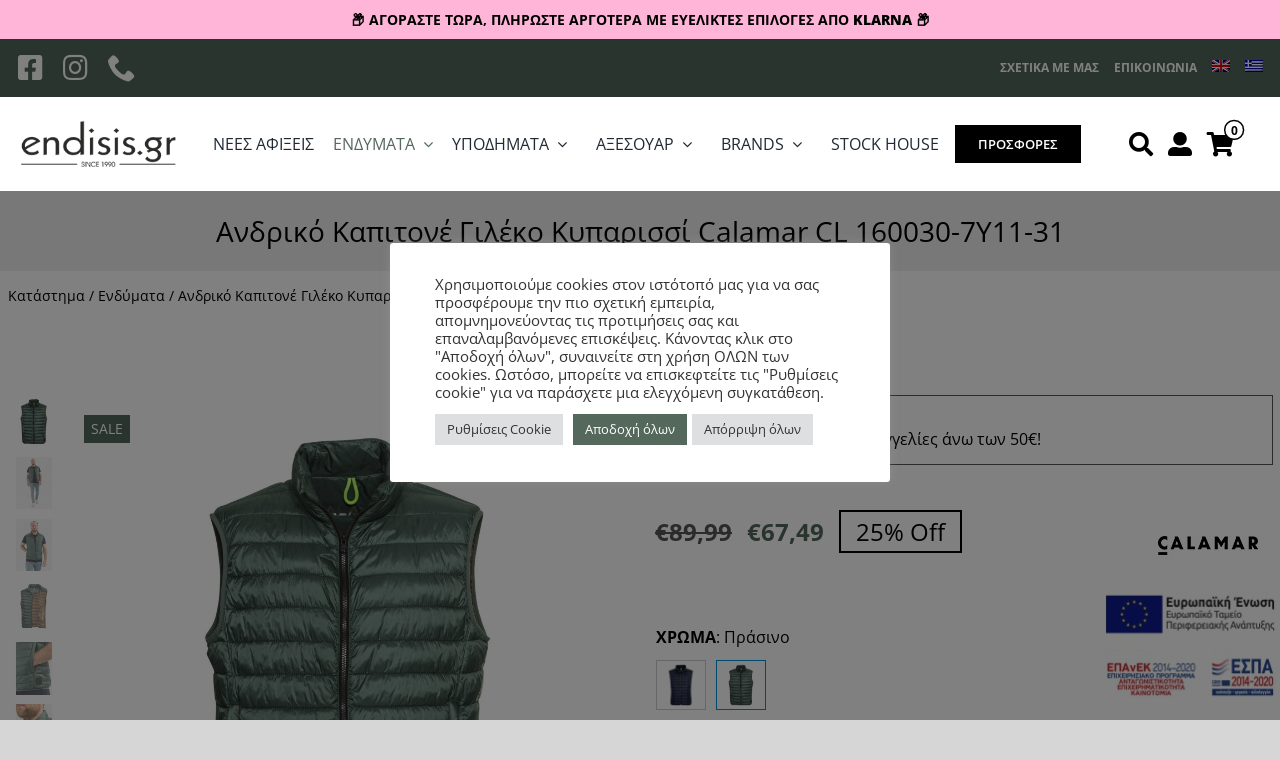

--- FILE ---
content_type: text/html; charset=UTF-8
request_url: https://endisis.gr/product/endumata/gileka/andriko-gileko-kiparisi-calamar-endisis/
body_size: 39477
content:
<!DOCTYPE html>
<html class="avada-html-layout-wide avada-html-header-position-top avada-is-100-percent-template" lang="el" prefix="og: http://ogp.me/ns# fb: http://ogp.me/ns/fb#">
<head>
	<meta http-equiv="X-UA-Compatible" content="IE=edge" />
	<meta http-equiv="Content-Type" content="text/html; charset=utf-8"/>
	<meta name="viewport" content="width=device-width, initial-scale=1" />
	<meta name='robots' content='index, follow, max-image-preview:large, max-snippet:-1, max-video-preview:-1' />
	<style>img:is([sizes="auto" i], [sizes^="auto," i]) { contain-intrinsic-size: 3000px 1500px }</style>
	<script>window._wca = window._wca || [];</script>

	<!-- This site is optimized with the Yoast SEO plugin v26.1.1 - https://yoast.com/wordpress/plugins/seo/ -->
	<title>Ανδρικό Καπιτονέ Γιλέκο Κυπαρισσί Calamar- endisis.gr</title>
	<meta name="description" content="ευθεία κοπή,όρθιος γιακάς.κλείνει με φερμουάρ.πλήρως επενδεδυμένο.γέμιση: 60% DUPONT™ SORONA® Fiberfill ; 40% πολυεστέρας- endisis.gr" />
	<link rel="canonical" href="https://endisis.gr/product/endumata/gileka/andriko-gileko-kiparisi-calamar-endisis/" />
	<meta property="og:locale" content="el_GR" />
	<meta property="og:type" content="article" />
	<meta property="og:title" content="Ανδρικό Καπιτονέ Γιλέκο Κυπαρισσί Calamar- endisis.gr" />
	<meta property="og:description" content="ευθεία κοπή,όρθιος γιακάς.κλείνει με φερμουάρ.πλήρως επενδεδυμένο.γέμιση: 60% DUPONT™ SORONA® Fiberfill ; 40% πολυεστέρας- endisis.gr" />
	<meta property="og:url" content="https://endisis.gr/product/endumata/gileka/andriko-gileko-kiparisi-calamar-endisis/" />
	<meta property="og:site_name" content="endisis.gr" />
	<meta property="article:modified_time" content="2022-11-23T20:13:35+00:00" />
	<meta property="og:image" content="https://endisis.gr/wp-content/uploads/2022/03/andriko-gileko-kiparisi-calamar-endisis-2-min-scaled.jpg" />
	<meta property="og:image:width" content="1773" />
	<meta property="og:image:height" content="2560" />
	<meta property="og:image:type" content="image/jpeg" />
	<meta name="twitter:card" content="summary_large_image" />
	<meta name="twitter:label1" content="Εκτιμώμενος χρόνος ανάγνωσης" />
	<meta name="twitter:data1" content="1 λεπτό" />
	<script type="application/ld+json" class="yoast-schema-graph">{"@context":"https://schema.org","@graph":[{"@type":"WebPage","@id":"https://endisis.gr/product/endumata/gileka/andriko-gileko-kiparisi-calamar-endisis/","url":"https://endisis.gr/product/endumata/gileka/andriko-gileko-kiparisi-calamar-endisis/","name":"Ανδρικό Καπιτονέ Γιλέκο Κυπαρισσί Calamar- endisis.gr","isPartOf":{"@id":"https://endisis.gr/#website"},"primaryImageOfPage":{"@id":"https://endisis.gr/product/endumata/gileka/andriko-gileko-kiparisi-calamar-endisis/#primaryimage"},"image":{"@id":"https://endisis.gr/product/endumata/gileka/andriko-gileko-kiparisi-calamar-endisis/#primaryimage"},"thumbnailUrl":"https://endisis.gr/wp-content/uploads/2022/03/andriko-gileko-kiparisi-calamar-endisis-2-min-scaled.jpg","datePublished":"2022-03-31T17:28:51+00:00","dateModified":"2022-11-23T20:13:35+00:00","description":"ευθεία κοπή,όρθιος γιακάς.κλείνει με φερμουάρ.πλήρως επενδεδυμένο.γέμιση: 60% DUPONT™ SORONA® Fiberfill ; 40% πολυεστέρας- endisis.gr","breadcrumb":{"@id":"https://endisis.gr/product/endumata/gileka/andriko-gileko-kiparisi-calamar-endisis/#breadcrumb"},"inLanguage":"el","potentialAction":[{"@type":"ReadAction","target":["https://endisis.gr/product/endumata/gileka/andriko-gileko-kiparisi-calamar-endisis/"]}]},{"@type":"ImageObject","inLanguage":"el","@id":"https://endisis.gr/product/endumata/gileka/andriko-gileko-kiparisi-calamar-endisis/#primaryimage","url":"https://endisis.gr/wp-content/uploads/2022/03/andriko-gileko-kiparisi-calamar-endisis-2-min-scaled.jpg","contentUrl":"https://endisis.gr/wp-content/uploads/2022/03/andriko-gileko-kiparisi-calamar-endisis-2-min-scaled.jpg","width":1773,"height":2560,"caption":"andriko-gileko-kiparisi-calamar-endisis"},{"@type":"BreadcrumbList","@id":"https://endisis.gr/product/endumata/gileka/andriko-gileko-kiparisi-calamar-endisis/#breadcrumb","itemListElement":[{"@type":"ListItem","position":1,"name":"Κατάστημα","item":"https://endisis.gr/shop/"},{"@type":"ListItem","position":2,"name":"Ενδύματα","item":"https://endisis.gr/product-category/endumata/"},{"@type":"ListItem","position":3,"name":"Ανδρικό Καπιτονέ Γιλέκο Κυπαρισσί Calamar CL 160030-7Y11-31"}]},{"@type":"WebSite","@id":"https://endisis.gr/#website","url":"https://endisis.gr/","name":"endisis.gr","description":"Ανακαλύψτε μοναδικά ανδρικά ρούχα, παπούτσια και αξεσουάρ επώνυμων brands σε μεγάλη ποικιλία. Camel Active, Calamar, Hattric &amp; Bultel.","potentialAction":[{"@type":"SearchAction","target":{"@type":"EntryPoint","urlTemplate":"https://endisis.gr/?s={search_term_string}"},"query-input":{"@type":"PropertyValueSpecification","valueRequired":true,"valueName":"search_term_string"}}],"inLanguage":"el"}]}</script>
	<!-- / Yoast SEO plugin. -->


<link rel='dns-prefetch' href='//stats.wp.com' />
<link rel='dns-prefetch' href='//js.klarna.com' />
<link rel='dns-prefetch' href='//www.googletagmanager.com' />
<link rel="alternate" type="application/rss+xml" title="Ροή RSS &raquo; endisis.gr" href="https://endisis.gr/feed/" />
<link rel="alternate" type="application/rss+xml" title="Ροή Σχολίων &raquo; endisis.gr" href="https://endisis.gr/comments/feed/" />
					<link rel="shortcut icon" href="https://endisis.gr/wp-content/uploads/2021/10/endisis-favicon-64.png" type="image/x-icon" />
		
					<!-- Apple Touch Icon -->
			<link rel="apple-touch-icon" sizes="180x180" href="https://endisis.gr/wp-content/uploads/2021/10/endisis-favicon-180.png">
		
					<!-- Android Icon -->
			<link rel="icon" sizes="192x192" href="https://endisis.gr/wp-content/uploads/2021/10/endisis-favicon-120.png">
		
					<!-- MS Edge Icon -->
			<meta name="msapplication-TileImage" content="https://endisis.gr/wp-content/uploads/2021/10/endisis-favicon-152.png">
									<meta name="description" content="Καπιτονέ Γιλέκο Calamar

Ευθεία κοπή,όρθιος γιακάς.Κλείνει με φερμουάρ. Φερμουάρ με προστατευτικό για το πηγούνι.Πλαϊνές τσέπες με φερμουάρ. Πλήρως επενδεδυμένο,καπιτονέ εσωτερική φόδρα.Γέμισμα DuPont Sorona®. Σήμα ετικέτας από δροσερό καουτσούκ στο πλάι του στρίφωμα

 	Εξωτερικό υλικό: 100%"/>
				
		<meta property="og:locale" content="el_GR"/>
		<meta property="og:type" content="article"/>
		<meta property="og:site_name" content="endisis.gr"/>
		<meta property="og:title" content="Ανδρικό Καπιτονέ Γιλέκο Κυπαρισσί Calamar- endisis.gr"/>
				<meta property="og:description" content="Καπιτονέ Γιλέκο Calamar

Ευθεία κοπή,όρθιος γιακάς.Κλείνει με φερμουάρ. Φερμουάρ με προστατευτικό για το πηγούνι.Πλαϊνές τσέπες με φερμουάρ. Πλήρως επενδεδυμένο,καπιτονέ εσωτερική φόδρα.Γέμισμα DuPont Sorona®. Σήμα ετικέτας από δροσερό καουτσούκ στο πλάι του στρίφωμα

 	Εξωτερικό υλικό: 100%"/>
				<meta property="og:url" content="https://endisis.gr/product/endumata/gileka/andriko-gileko-kiparisi-calamar-endisis/"/>
													<meta property="article:modified_time" content="2022-11-23T20:13:35+02:00"/>
											<meta property="og:image" content="https://endisis.gr/wp-content/uploads/2022/03/andriko-gileko-kiparisi-calamar-endisis-2-min-scaled.jpg"/>
		<meta property="og:image:width" content="1773"/>
		<meta property="og:image:height" content="2560"/>
		<meta property="og:image:type" content="image/jpeg"/>
				
<link rel='stylesheet' id='font-awesome-css' href='https://endisis.gr/wp-content/plugins/woocommerce-ajax-filters/berocket/assets/css/font-awesome.min.css?ver=6.8.3' type='text/css' media='all' />
<link rel='stylesheet' id='berocket_aapf_widget-style-css' href='https://endisis.gr/wp-content/plugins/woocommerce-ajax-filters/assets/frontend/css/fullmain.min.css?ver=1.6.9.3' type='text/css' media='all' />
<link rel='stylesheet' id='wp-block-library-css' href='https://endisis.gr/wp-includes/css/dist/block-library/style.min.css?ver=6.8.3' type='text/css' media='all' />
<style id='wp-block-library-inline-css' type='text/css'>
.has-text-align-justify{text-align:justify;}
</style>
<style id='wp-block-library-theme-inline-css' type='text/css'>
.wp-block-audio :where(figcaption){color:#555;font-size:13px;text-align:center}.is-dark-theme .wp-block-audio :where(figcaption){color:#ffffffa6}.wp-block-audio{margin:0 0 1em}.wp-block-code{border:1px solid #ccc;border-radius:4px;font-family:Menlo,Consolas,monaco,monospace;padding:.8em 1em}.wp-block-embed :where(figcaption){color:#555;font-size:13px;text-align:center}.is-dark-theme .wp-block-embed :where(figcaption){color:#ffffffa6}.wp-block-embed{margin:0 0 1em}.blocks-gallery-caption{color:#555;font-size:13px;text-align:center}.is-dark-theme .blocks-gallery-caption{color:#ffffffa6}:root :where(.wp-block-image figcaption){color:#555;font-size:13px;text-align:center}.is-dark-theme :root :where(.wp-block-image figcaption){color:#ffffffa6}.wp-block-image{margin:0 0 1em}.wp-block-pullquote{border-bottom:4px solid;border-top:4px solid;color:currentColor;margin-bottom:1.75em}.wp-block-pullquote cite,.wp-block-pullquote footer,.wp-block-pullquote__citation{color:currentColor;font-size:.8125em;font-style:normal;text-transform:uppercase}.wp-block-quote{border-left:.25em solid;margin:0 0 1.75em;padding-left:1em}.wp-block-quote cite,.wp-block-quote footer{color:currentColor;font-size:.8125em;font-style:normal;position:relative}.wp-block-quote:where(.has-text-align-right){border-left:none;border-right:.25em solid;padding-left:0;padding-right:1em}.wp-block-quote:where(.has-text-align-center){border:none;padding-left:0}.wp-block-quote.is-large,.wp-block-quote.is-style-large,.wp-block-quote:where(.is-style-plain){border:none}.wp-block-search .wp-block-search__label{font-weight:700}.wp-block-search__button{border:1px solid #ccc;padding:.375em .625em}:where(.wp-block-group.has-background){padding:1.25em 2.375em}.wp-block-separator.has-css-opacity{opacity:.4}.wp-block-separator{border:none;border-bottom:2px solid;margin-left:auto;margin-right:auto}.wp-block-separator.has-alpha-channel-opacity{opacity:1}.wp-block-separator:not(.is-style-wide):not(.is-style-dots){width:100px}.wp-block-separator.has-background:not(.is-style-dots){border-bottom:none;height:1px}.wp-block-separator.has-background:not(.is-style-wide):not(.is-style-dots){height:2px}.wp-block-table{margin:0 0 1em}.wp-block-table td,.wp-block-table th{word-break:normal}.wp-block-table :where(figcaption){color:#555;font-size:13px;text-align:center}.is-dark-theme .wp-block-table :where(figcaption){color:#ffffffa6}.wp-block-video :where(figcaption){color:#555;font-size:13px;text-align:center}.is-dark-theme .wp-block-video :where(figcaption){color:#ffffffa6}.wp-block-video{margin:0 0 1em}:root :where(.wp-block-template-part.has-background){margin-bottom:0;margin-top:0;padding:1.25em 2.375em}
</style>
<style id='classic-theme-styles-inline-css' type='text/css'>
/*! This file is auto-generated */
.wp-block-button__link{color:#fff;background-color:#32373c;border-radius:9999px;box-shadow:none;text-decoration:none;padding:calc(.667em + 2px) calc(1.333em + 2px);font-size:1.125em}.wp-block-file__button{background:#32373c;color:#fff;text-decoration:none}
</style>
<link rel='stylesheet' id='mediaelement-css' href='https://endisis.gr/wp-includes/js/mediaelement/mediaelementplayer-legacy.min.css?ver=4.2.17' type='text/css' media='all' />
<link rel='stylesheet' id='wp-mediaelement-css' href='https://endisis.gr/wp-includes/js/mediaelement/wp-mediaelement.min.css?ver=6.8.3' type='text/css' media='all' />
<style id='filebird-block-filebird-gallery-style-inline-css' type='text/css'>
ul.filebird-block-filebird-gallery{margin:auto!important;padding:0!important;width:100%}ul.filebird-block-filebird-gallery.layout-grid{display:grid;grid-gap:20px;align-items:stretch;grid-template-columns:repeat(var(--columns),1fr);justify-items:stretch}ul.filebird-block-filebird-gallery.layout-grid li img{border:1px solid #ccc;box-shadow:2px 2px 6px 0 rgba(0,0,0,.3);height:100%;max-width:100%;-o-object-fit:cover;object-fit:cover;width:100%}ul.filebird-block-filebird-gallery.layout-masonry{-moz-column-count:var(--columns);-moz-column-gap:var(--space);column-gap:var(--space);-moz-column-width:var(--min-width);columns:var(--min-width) var(--columns);display:block;overflow:auto}ul.filebird-block-filebird-gallery.layout-masonry li{margin-bottom:var(--space)}ul.filebird-block-filebird-gallery li{list-style:none}ul.filebird-block-filebird-gallery li figure{height:100%;margin:0;padding:0;position:relative;width:100%}ul.filebird-block-filebird-gallery li figure figcaption{background:linear-gradient(0deg,rgba(0,0,0,.7),rgba(0,0,0,.3) 70%,transparent);bottom:0;box-sizing:border-box;color:#fff;font-size:.8em;margin:0;max-height:100%;overflow:auto;padding:3em .77em .7em;position:absolute;text-align:center;width:100%;z-index:2}ul.filebird-block-filebird-gallery li figure figcaption a{color:inherit}

</style>
<style id='global-styles-inline-css' type='text/css'>
:root{--wp--preset--aspect-ratio--square: 1;--wp--preset--aspect-ratio--4-3: 4/3;--wp--preset--aspect-ratio--3-4: 3/4;--wp--preset--aspect-ratio--3-2: 3/2;--wp--preset--aspect-ratio--2-3: 2/3;--wp--preset--aspect-ratio--16-9: 16/9;--wp--preset--aspect-ratio--9-16: 9/16;--wp--preset--color--black: #000000;--wp--preset--color--cyan-bluish-gray: #abb8c3;--wp--preset--color--white: #ffffff;--wp--preset--color--pale-pink: #f78da7;--wp--preset--color--vivid-red: #cf2e2e;--wp--preset--color--luminous-vivid-orange: #ff6900;--wp--preset--color--luminous-vivid-amber: #fcb900;--wp--preset--color--light-green-cyan: #7bdcb5;--wp--preset--color--vivid-green-cyan: #00d084;--wp--preset--color--pale-cyan-blue: #8ed1fc;--wp--preset--color--vivid-cyan-blue: #0693e3;--wp--preset--color--vivid-purple: #9b51e0;--wp--preset--color--awb-color-1: #ffffff;--wp--preset--color--awb-color-2: #f6f6f6;--wp--preset--color--awb-color-3: #e2e2e2;--wp--preset--color--awb-color-4: #7b998b;--wp--preset--color--awb-color-5: #54685c;--wp--preset--color--awb-color-6: #333333;--wp--preset--color--awb-color-7: #212934;--wp--preset--color--awb-color-8: #000000;--wp--preset--color--awb-color-custom-10: #747474;--wp--preset--color--awb-color-custom-11: #4a4e57;--wp--preset--color--awb-color-custom-12: rgba(242,243,245,0.7);--wp--preset--color--awb-color-custom-13: rgba(255,255,255,0.8);--wp--preset--color--awb-color-custom-14: #e0dede;--wp--preset--color--awb-color-custom-15: #bebdbd;--wp--preset--color--awb-color-custom-16: #1d242d;--wp--preset--color--awb-color-custom-17: #f9f9fb;--wp--preset--color--awb-color-custom-18: #363839;--wp--preset--gradient--vivid-cyan-blue-to-vivid-purple: linear-gradient(135deg,rgba(6,147,227,1) 0%,rgb(155,81,224) 100%);--wp--preset--gradient--light-green-cyan-to-vivid-green-cyan: linear-gradient(135deg,rgb(122,220,180) 0%,rgb(0,208,130) 100%);--wp--preset--gradient--luminous-vivid-amber-to-luminous-vivid-orange: linear-gradient(135deg,rgba(252,185,0,1) 0%,rgba(255,105,0,1) 100%);--wp--preset--gradient--luminous-vivid-orange-to-vivid-red: linear-gradient(135deg,rgba(255,105,0,1) 0%,rgb(207,46,46) 100%);--wp--preset--gradient--very-light-gray-to-cyan-bluish-gray: linear-gradient(135deg,rgb(238,238,238) 0%,rgb(169,184,195) 100%);--wp--preset--gradient--cool-to-warm-spectrum: linear-gradient(135deg,rgb(74,234,220) 0%,rgb(151,120,209) 20%,rgb(207,42,186) 40%,rgb(238,44,130) 60%,rgb(251,105,98) 80%,rgb(254,248,76) 100%);--wp--preset--gradient--blush-light-purple: linear-gradient(135deg,rgb(255,206,236) 0%,rgb(152,150,240) 100%);--wp--preset--gradient--blush-bordeaux: linear-gradient(135deg,rgb(254,205,165) 0%,rgb(254,45,45) 50%,rgb(107,0,62) 100%);--wp--preset--gradient--luminous-dusk: linear-gradient(135deg,rgb(255,203,112) 0%,rgb(199,81,192) 50%,rgb(65,88,208) 100%);--wp--preset--gradient--pale-ocean: linear-gradient(135deg,rgb(255,245,203) 0%,rgb(182,227,212) 50%,rgb(51,167,181) 100%);--wp--preset--gradient--electric-grass: linear-gradient(135deg,rgb(202,248,128) 0%,rgb(113,206,126) 100%);--wp--preset--gradient--midnight: linear-gradient(135deg,rgb(2,3,129) 0%,rgb(40,116,252) 100%);--wp--preset--font-size--small: 12px;--wp--preset--font-size--medium: 20px;--wp--preset--font-size--large: 24px;--wp--preset--font-size--x-large: 42px;--wp--preset--font-size--normal: 16px;--wp--preset--font-size--xlarge: 32px;--wp--preset--font-size--huge: 48px;--wp--preset--spacing--20: 0.44rem;--wp--preset--spacing--30: 0.67rem;--wp--preset--spacing--40: 1rem;--wp--preset--spacing--50: 1.5rem;--wp--preset--spacing--60: 2.25rem;--wp--preset--spacing--70: 3.38rem;--wp--preset--spacing--80: 5.06rem;--wp--preset--shadow--natural: 6px 6px 9px rgba(0, 0, 0, 0.2);--wp--preset--shadow--deep: 12px 12px 50px rgba(0, 0, 0, 0.4);--wp--preset--shadow--sharp: 6px 6px 0px rgba(0, 0, 0, 0.2);--wp--preset--shadow--outlined: 6px 6px 0px -3px rgba(255, 255, 255, 1), 6px 6px rgba(0, 0, 0, 1);--wp--preset--shadow--crisp: 6px 6px 0px rgba(0, 0, 0, 1);}:where(.is-layout-flex){gap: 0.5em;}:where(.is-layout-grid){gap: 0.5em;}body .is-layout-flex{display: flex;}.is-layout-flex{flex-wrap: wrap;align-items: center;}.is-layout-flex > :is(*, div){margin: 0;}body .is-layout-grid{display: grid;}.is-layout-grid > :is(*, div){margin: 0;}:where(.wp-block-columns.is-layout-flex){gap: 2em;}:where(.wp-block-columns.is-layout-grid){gap: 2em;}:where(.wp-block-post-template.is-layout-flex){gap: 1.25em;}:where(.wp-block-post-template.is-layout-grid){gap: 1.25em;}.has-black-color{color: var(--wp--preset--color--black) !important;}.has-cyan-bluish-gray-color{color: var(--wp--preset--color--cyan-bluish-gray) !important;}.has-white-color{color: var(--wp--preset--color--white) !important;}.has-pale-pink-color{color: var(--wp--preset--color--pale-pink) !important;}.has-vivid-red-color{color: var(--wp--preset--color--vivid-red) !important;}.has-luminous-vivid-orange-color{color: var(--wp--preset--color--luminous-vivid-orange) !important;}.has-luminous-vivid-amber-color{color: var(--wp--preset--color--luminous-vivid-amber) !important;}.has-light-green-cyan-color{color: var(--wp--preset--color--light-green-cyan) !important;}.has-vivid-green-cyan-color{color: var(--wp--preset--color--vivid-green-cyan) !important;}.has-pale-cyan-blue-color{color: var(--wp--preset--color--pale-cyan-blue) !important;}.has-vivid-cyan-blue-color{color: var(--wp--preset--color--vivid-cyan-blue) !important;}.has-vivid-purple-color{color: var(--wp--preset--color--vivid-purple) !important;}.has-black-background-color{background-color: var(--wp--preset--color--black) !important;}.has-cyan-bluish-gray-background-color{background-color: var(--wp--preset--color--cyan-bluish-gray) !important;}.has-white-background-color{background-color: var(--wp--preset--color--white) !important;}.has-pale-pink-background-color{background-color: var(--wp--preset--color--pale-pink) !important;}.has-vivid-red-background-color{background-color: var(--wp--preset--color--vivid-red) !important;}.has-luminous-vivid-orange-background-color{background-color: var(--wp--preset--color--luminous-vivid-orange) !important;}.has-luminous-vivid-amber-background-color{background-color: var(--wp--preset--color--luminous-vivid-amber) !important;}.has-light-green-cyan-background-color{background-color: var(--wp--preset--color--light-green-cyan) !important;}.has-vivid-green-cyan-background-color{background-color: var(--wp--preset--color--vivid-green-cyan) !important;}.has-pale-cyan-blue-background-color{background-color: var(--wp--preset--color--pale-cyan-blue) !important;}.has-vivid-cyan-blue-background-color{background-color: var(--wp--preset--color--vivid-cyan-blue) !important;}.has-vivid-purple-background-color{background-color: var(--wp--preset--color--vivid-purple) !important;}.has-black-border-color{border-color: var(--wp--preset--color--black) !important;}.has-cyan-bluish-gray-border-color{border-color: var(--wp--preset--color--cyan-bluish-gray) !important;}.has-white-border-color{border-color: var(--wp--preset--color--white) !important;}.has-pale-pink-border-color{border-color: var(--wp--preset--color--pale-pink) !important;}.has-vivid-red-border-color{border-color: var(--wp--preset--color--vivid-red) !important;}.has-luminous-vivid-orange-border-color{border-color: var(--wp--preset--color--luminous-vivid-orange) !important;}.has-luminous-vivid-amber-border-color{border-color: var(--wp--preset--color--luminous-vivid-amber) !important;}.has-light-green-cyan-border-color{border-color: var(--wp--preset--color--light-green-cyan) !important;}.has-vivid-green-cyan-border-color{border-color: var(--wp--preset--color--vivid-green-cyan) !important;}.has-pale-cyan-blue-border-color{border-color: var(--wp--preset--color--pale-cyan-blue) !important;}.has-vivid-cyan-blue-border-color{border-color: var(--wp--preset--color--vivid-cyan-blue) !important;}.has-vivid-purple-border-color{border-color: var(--wp--preset--color--vivid-purple) !important;}.has-vivid-cyan-blue-to-vivid-purple-gradient-background{background: var(--wp--preset--gradient--vivid-cyan-blue-to-vivid-purple) !important;}.has-light-green-cyan-to-vivid-green-cyan-gradient-background{background: var(--wp--preset--gradient--light-green-cyan-to-vivid-green-cyan) !important;}.has-luminous-vivid-amber-to-luminous-vivid-orange-gradient-background{background: var(--wp--preset--gradient--luminous-vivid-amber-to-luminous-vivid-orange) !important;}.has-luminous-vivid-orange-to-vivid-red-gradient-background{background: var(--wp--preset--gradient--luminous-vivid-orange-to-vivid-red) !important;}.has-very-light-gray-to-cyan-bluish-gray-gradient-background{background: var(--wp--preset--gradient--very-light-gray-to-cyan-bluish-gray) !important;}.has-cool-to-warm-spectrum-gradient-background{background: var(--wp--preset--gradient--cool-to-warm-spectrum) !important;}.has-blush-light-purple-gradient-background{background: var(--wp--preset--gradient--blush-light-purple) !important;}.has-blush-bordeaux-gradient-background{background: var(--wp--preset--gradient--blush-bordeaux) !important;}.has-luminous-dusk-gradient-background{background: var(--wp--preset--gradient--luminous-dusk) !important;}.has-pale-ocean-gradient-background{background: var(--wp--preset--gradient--pale-ocean) !important;}.has-electric-grass-gradient-background{background: var(--wp--preset--gradient--electric-grass) !important;}.has-midnight-gradient-background{background: var(--wp--preset--gradient--midnight) !important;}.has-small-font-size{font-size: var(--wp--preset--font-size--small) !important;}.has-medium-font-size{font-size: var(--wp--preset--font-size--medium) !important;}.has-large-font-size{font-size: var(--wp--preset--font-size--large) !important;}.has-x-large-font-size{font-size: var(--wp--preset--font-size--x-large) !important;}
:where(.wp-block-post-template.is-layout-flex){gap: 1.25em;}:where(.wp-block-post-template.is-layout-grid){gap: 1.25em;}
:where(.wp-block-columns.is-layout-flex){gap: 2em;}:where(.wp-block-columns.is-layout-grid){gap: 2em;}
:root :where(.wp-block-pullquote){font-size: 1.5em;line-height: 1.6;}
</style>
<link rel='stylesheet' id='wcz-frontend-css' href='https://endisis.gr/wp-content/plugins/woocustomizer/assets/css/frontend.css?ver=2.6.3' type='text/css' media='all' />
<link rel='stylesheet' id='cookie-law-info-css' href='https://endisis.gr/wp-content/plugins/cookie-law-info/legacy/public/css/cookie-law-info-public.css?ver=3.3.5' type='text/css' media='all' />
<link rel='stylesheet' id='cookie-law-info-gdpr-css' href='https://endisis.gr/wp-content/plugins/cookie-law-info/legacy/public/css/cookie-law-info-gdpr.css?ver=3.3.5' type='text/css' media='all' />
<link rel='stylesheet' id='iconic-wlv-css' href='https://endisis.gr/wp-content/plugins/iconic-woo-linked-variations-premium/assets/frontend/css/main.css?ver=1.3.0' type='text/css' media='all' />
<link rel='stylesheet' id='simple-banner-style-css' href='https://endisis.gr/wp-content/plugins/simple-banner/simple-banner.css?ver=3.1.2' type='text/css' media='all' />
<link rel='stylesheet' id='photoswipe-css' href='https://endisis.gr/wp-content/plugins/woocommerce/assets/css/photoswipe/photoswipe.min.css?ver=10.2.2' type='text/css' media='all' />
<link rel='stylesheet' id='photoswipe-default-skin-css' href='https://endisis.gr/wp-content/plugins/woocommerce/assets/css/photoswipe/default-skin/default-skin.min.css?ver=10.2.2' type='text/css' media='all' />
<style id='woocommerce-inline-inline-css' type='text/css'>
.woocommerce form .form-row .required { visibility: visible; }
</style>
<link rel='stylesheet' id='wpml-menu-item-0-css' href='https://endisis.gr/wp-content/plugins/sitepress-multilingual-cms/templates/language-switchers/menu-item/style.min.css?ver=1' type='text/css' media='all' />
<link rel='stylesheet' id='brands-styles-css' href='https://endisis.gr/wp-content/plugins/woocommerce/assets/css/brands.css?ver=10.2.2' type='text/css' media='all' />
<link rel='stylesheet' id='pwb-styles-frontend-css' href='https://endisis.gr/wp-content/plugins/perfect-woocommerce-brands/build/frontend/css/style.css?ver=3.6.3' type='text/css' media='all' />
<link rel='stylesheet' id='newsletter-css' href='https://endisis.gr/wp-content/plugins/newsletter/style.css?ver=9.0.4' type='text/css' media='all' />
<link rel='stylesheet' id='fusion-dynamic-css-css' href='https://endisis.gr/wp-content/uploads/fusion-styles/c12c766d08a1c0985d69529838c126ad.min.css?ver=3.13.3' type='text/css' media='all' />
<link rel='stylesheet' id='jetpack_css-css' href='https://endisis.gr/wp-content/plugins/jetpack/css/jetpack.css?ver=10.6.2' type='text/css' media='all' />
<script type="text/template" id="tmpl-variation-template">
	<div class="woocommerce-variation-description">{{{ data.variation.variation_description }}}</div>
	<div class="woocommerce-variation-price">{{{ data.variation.price_html }}}</div>
	<div class="woocommerce-variation-availability">{{{ data.variation.availability_html }}}</div>
</script>
<script type="text/template" id="tmpl-unavailable-variation-template">
	<p role="alert">Λυπούμαστε, αυτό το προϊόν δεν είναι διαθέσιμο. Παρακαλούμε, επιλέξτε έναν διαφορετικό συνδυασμό.</p>
</script>
<!--n2css--><!--n2js--><script type="text/javascript" src="https://endisis.gr/wp-includes/js/jquery/jquery.min.js?ver=3.7.1" id="jquery-core-js"></script>
<script type="text/javascript" src="https://endisis.gr/wp-includes/js/jquery/jquery-migrate.min.js?ver=3.4.1" id="jquery-migrate-js"></script>
<script type="text/javascript" id="wpml-cookie-js-extra">
/* <![CDATA[ */
var wpml_cookies = {"wp-wpml_current_language":{"value":"el","expires":1,"path":"\/"}};
var wpml_cookies = {"wp-wpml_current_language":{"value":"el","expires":1,"path":"\/"}};
/* ]]> */
</script>
<script type="text/javascript" src="https://endisis.gr/wp-content/plugins/sitepress-multilingual-cms/res/js/cookies/language-cookie.js?ver=481990" id="wpml-cookie-js" defer="defer" data-wp-strategy="defer"></script>
<script type="text/javascript" id="cookie-law-info-js-extra">
/* <![CDATA[ */
var Cli_Data = {"nn_cookie_ids":[],"cookielist":[],"non_necessary_cookies":[],"ccpaEnabled":"","ccpaRegionBased":"","ccpaBarEnabled":"","strictlyEnabled":["necessary","obligatoire"],"ccpaType":"gdpr","js_blocking":"1","custom_integration":"","triggerDomRefresh":"","secure_cookies":""};
var cli_cookiebar_settings = {"animate_speed_hide":"500","animate_speed_show":"500","background":"#FFF","border":"#b1a6a6c2","border_on":"","button_1_button_colour":"#0033cc","button_1_button_hover":"#0029a3","button_1_link_colour":"#fff","button_1_as_button":"1","button_1_new_win":"","button_2_button_colour":"#333","button_2_button_hover":"#292929","button_2_link_colour":"#444","button_2_as_button":"","button_2_hidebar":"","button_3_button_colour":"#dedfe0","button_3_button_hover":"#b2b2b3","button_3_link_colour":"#333333","button_3_as_button":"1","button_3_new_win":"","button_4_button_colour":"#dedfe0","button_4_button_hover":"#b2b2b3","button_4_link_colour":"#333333","button_4_as_button":"1","button_7_button_colour":"#54685c","button_7_button_hover":"#43534a","button_7_link_colour":"#fff","button_7_as_button":"1","button_7_new_win":"","font_family":"inherit","header_fix":"","notify_animate_hide":"1","notify_animate_show":"","notify_div_id":"#cookie-law-info-bar","notify_position_horizontal":"right","notify_position_vertical":"bottom","scroll_close":"","scroll_close_reload":"","accept_close_reload":"","reject_close_reload":"1","showagain_tab":"1","showagain_background":"#fff","showagain_border":"#000","showagain_div_id":"#cookie-law-info-again","showagain_x_position":"100px","text":"#333333","show_once_yn":"","show_once":"10000","logging_on":"","as_popup":"","popup_overlay":"1","bar_heading_text":"","cookie_bar_as":"popup","popup_showagain_position":"bottom-left","widget_position":"left"};
var log_object = {"ajax_url":"https:\/\/endisis.gr\/wp-admin\/admin-ajax.php"};
/* ]]> */
</script>
<script type="text/javascript" src="https://endisis.gr/wp-content/plugins/cookie-law-info/legacy/public/js/cookie-law-info-public.js?ver=3.3.5" id="cookie-law-info-js"></script>
<script type="text/javascript" id="simple-banner-script-js-before">
/* <![CDATA[ */
const simpleBannerScriptParams = {"pro_version_enabled":"","debug_mode":"","id":17922,"version":"3.1.2","banner_params":[{"hide_simple_banner":"no","simple_banner_prepend_element":"body","simple_banner_position":"relative","header_margin":"","header_padding":"","wp_body_open_enabled":"on","wp_body_open":true,"simple_banner_z_index":"","simple_banner_text":"<span>\ud83d\udce6 \u0391\u0393\u039f\u03a1\u0391\u03a3\u03a4\u0395 \u03a4\u03a9\u03a1\u0391, \u03a0\u039b\u0397\u03a1\u03a9\u03a3\u03a4\u0395 \u0391\u03a1\u0393\u039f\u03a4\u0395\u03a1\u0391 \u039c\u0395 \u0395\u03a5\u0395\u039b\u0399\u039a\u03a4\u0395\u03a3 \u0395\u03a0\u0399\u039b\u039f\u0393\u0395\u03a3 \u0391\u03a0\u039f <strong>KLARNA<\/strong> \ud83d\udce6<\/span>","disabled_on_current_page":false,"disabled_pages_array":[],"is_current_page_a_post":false,"disabled_on_posts":"","simple_banner_disabled_page_paths":"","simple_banner_font_size":"14px","simple_banner_color":"#FFB5D7","simple_banner_text_color":"#000","simple_banner_link_color":"#54685C","simple_banner_close_color":"","simple_banner_custom_css":"padding: 0 !important;\r\nmargin: 0 !important;\r\n\/\/ red color: #C8261A\r\n\r\n@media screen and (max-width: 900px) {\r\nfont-size: 0.6rem !important;\r\n}","simple_banner_scrolling_custom_css":"","simple_banner_text_custom_css":"","simple_banner_button_css":"","site_custom_css":"","keep_site_custom_css":"","site_custom_js":"","keep_site_custom_js":"","close_button_enabled":"","close_button_expiration":"","close_button_cookie_set":false,"current_date":{"date":"2025-11-05 20:39:29.707056","timezone_type":3,"timezone":"UTC"},"start_date":{"date":"2025-11-05 20:39:29.707062","timezone_type":3,"timezone":"UTC"},"end_date":{"date":"2025-11-05 20:39:29.707065","timezone_type":3,"timezone":"UTC"},"simple_banner_start_after_date":"","simple_banner_remove_after_date":"","simple_banner_insert_inside_element":""}]}
/* ]]> */
</script>
<script type="text/javascript" src="https://endisis.gr/wp-content/plugins/simple-banner/simple-banner.js?ver=3.1.2" id="simple-banner-script-js"></script>
<script type="text/javascript" src="https://endisis.gr/wp-content/plugins/woocommerce/assets/js/jquery-blockui/jquery.blockUI.min.js?ver=2.7.0-wc.10.2.2" id="jquery-blockui-js" defer="defer" data-wp-strategy="defer"></script>
<script type="text/javascript" id="wc-add-to-cart-js-extra">
/* <![CDATA[ */
var wc_add_to_cart_params = {"ajax_url":"\/wp-admin\/admin-ajax.php","wc_ajax_url":"\/?wc-ajax=%%endpoint%%","i18n_view_cart":"\u039a\u03b1\u03bb\u03ac\u03b8\u03b9","cart_url":"https:\/\/endisis.gr\/cart\/","is_cart":"","cart_redirect_after_add":"no"};
/* ]]> */
</script>
<script type="text/javascript" src="https://endisis.gr/wp-content/plugins/woocommerce/assets/js/frontend/add-to-cart.min.js?ver=10.2.2" id="wc-add-to-cart-js" defer="defer" data-wp-strategy="defer"></script>
<script type="text/javascript" src="https://endisis.gr/wp-content/plugins/woocommerce/assets/js/zoom/jquery.zoom.min.js?ver=1.7.21-wc.10.2.2" id="zoom-js" defer="defer" data-wp-strategy="defer"></script>
<script type="text/javascript" src="https://endisis.gr/wp-content/plugins/woocommerce/assets/js/photoswipe/photoswipe.min.js?ver=4.1.1-wc.10.2.2" id="photoswipe-js" defer="defer" data-wp-strategy="defer"></script>
<script type="text/javascript" src="https://endisis.gr/wp-content/plugins/woocommerce/assets/js/photoswipe/photoswipe-ui-default.min.js?ver=4.1.1-wc.10.2.2" id="photoswipe-ui-default-js" defer="defer" data-wp-strategy="defer"></script>
<script type="text/javascript" id="wc-single-product-js-extra">
/* <![CDATA[ */
var wc_single_product_params = {"i18n_required_rating_text":"\u03a0\u03b1\u03c1\u03b1\u03ba\u03b1\u03bb\u03bf\u03cd\u03bc\u03b5, \u03b5\u03c0\u03b9\u03bb\u03ad\u03be\u03c4\u03b5 \u03bc\u03af\u03b1 \u03b2\u03b1\u03b8\u03bc\u03bf\u03bb\u03bf\u03b3\u03af\u03b1","i18n_rating_options":["1 \u03b1\u03c0\u03cc 5 \u03b1\u03c3\u03c4\u03ad\u03c1\u03b9\u03b1","2 \u03b1\u03c0\u03cc 5 \u03b1\u03c3\u03c4\u03ad\u03c1\u03b9\u03b1","3 \u03b1\u03c0\u03cc 5 \u03b1\u03c3\u03c4\u03ad\u03c1\u03b9\u03b1","4 \u03b1\u03c0\u03cc 5 \u03b1\u03c3\u03c4\u03ad\u03c1\u03b9\u03b1","5 \u03b1\u03c0\u03cc 5 \u03b1\u03c3\u03c4\u03ad\u03c1\u03b9\u03b1"],"i18n_product_gallery_trigger_text":"View full-screen image gallery","review_rating_required":"yes","flexslider":{"rtl":false,"animation":"slide","smoothHeight":true,"directionNav":true,"controlNav":"thumbnails","slideshow":false,"animationSpeed":500,"animationLoop":true,"allowOneSlide":false,"prevText":"<i class=\"awb-icon-angle-left\"><\/i>","nextText":"<i class=\"awb-icon-angle-right\"><\/i>"},"zoom_enabled":"1","zoom_options":[],"photoswipe_enabled":"1","photoswipe_options":{"shareEl":false,"closeOnScroll":false,"history":false,"hideAnimationDuration":0,"showAnimationDuration":0},"flexslider_enabled":"1"};
/* ]]> */
</script>
<script type="text/javascript" src="https://endisis.gr/wp-content/plugins/woocommerce/assets/js/frontend/single-product.min.js?ver=10.2.2" id="wc-single-product-js" defer="defer" data-wp-strategy="defer"></script>
<script type="text/javascript" src="https://endisis.gr/wp-content/plugins/woocommerce/assets/js/js-cookie/js.cookie.min.js?ver=2.1.4-wc.10.2.2" id="js-cookie-js" defer="defer" data-wp-strategy="defer"></script>
<script type="text/javascript" id="woocommerce-js-extra">
/* <![CDATA[ */
var woocommerce_params = {"ajax_url":"\/wp-admin\/admin-ajax.php","wc_ajax_url":"\/?wc-ajax=%%endpoint%%","i18n_password_show":"\u0395\u03bc\u03c6\u03ac\u03bd\u03b9\u03c3\u03b7 \u03c3\u03c5\u03bd\u03b8\u03b7\u03bc\u03b1\u03c4\u03b9\u03ba\u03bf\u03cd","i18n_password_hide":"\u0391\u03c0\u03cc\u03ba\u03c1\u03c5\u03c8\u03b7 \u03c3\u03c5\u03bd\u03b8\u03b7\u03bc\u03b1\u03c4\u03b9\u03ba\u03bf\u03cd"};
/* ]]> */
</script>
<script type="text/javascript" src="https://endisis.gr/wp-content/plugins/woocommerce/assets/js/frontend/woocommerce.min.js?ver=10.2.2" id="woocommerce-js" defer="defer" data-wp-strategy="defer"></script>
<script type="text/javascript" src="https://stats.wp.com/s-202545.js" id="woocommerce-analytics-js" defer="defer" data-wp-strategy="defer"></script>
<script type="text/javascript" src="https://endisis.gr/wp-includes/js/underscore.min.js?ver=1.13.7" id="underscore-js"></script>
<script type="text/javascript" id="wp-util-js-extra">
/* <![CDATA[ */
var _wpUtilSettings = {"ajax":{"url":"\/wp-admin\/admin-ajax.php"}};
/* ]]> */
</script>
<script type="text/javascript" src="https://endisis.gr/wp-includes/js/wp-util.min.js?ver=6.8.3" id="wp-util-js"></script>
<script type="text/javascript" id="wc-add-to-cart-variation-js-extra">
/* <![CDATA[ */
var wc_add_to_cart_variation_params = {"wc_ajax_url":"\/?wc-ajax=%%endpoint%%","i18n_no_matching_variations_text":"\u039b\u03c5\u03c0\u03bf\u03cd\u03bc\u03b1\u03c3\u03c4\u03b5, \u03ba\u03b1\u03bd\u03ad\u03bd\u03b1 \u03c0\u03c1\u03bf\u03ca\u03cc\u03bd \u03b4\u03b5\u03bd \u03c4\u03b1\u03af\u03c1\u03b9\u03b1\u03be\u03b5 \u03bc\u03b5 \u03c4\u03b7\u03bd \u03b5\u03c0\u03b9\u03bb\u03bf\u03b3\u03ae \u03c3\u03b1\u03c2. \u03a0\u03b1\u03c1\u03b1\u03ba\u03b1\u03bb\u03bf\u03cd\u03bc\u03b5, \u03b5\u03c0\u03b9\u03bb\u03ad\u03be\u03c4\u03b5 \u03ad\u03bd\u03b1\u03bd \u03b4\u03b9\u03b1\u03c6\u03bf\u03c1\u03b5\u03c4\u03b9\u03ba\u03cc \u03c3\u03c5\u03bd\u03b4\u03c5\u03b1\u03c3\u03bc\u03cc.","i18n_make_a_selection_text":"\u03a0\u03b1\u03c1\u03b1\u03ba\u03b1\u03bb\u03bf\u03cd\u03bc\u03b5, \u03b5\u03c0\u03b9\u03bb\u03ad\u03be\u03c4\u03b5 \u03ba\u03ac\u03c0\u03bf\u03b9\u03b5\u03c2 \u03b5\u03c0\u03b9\u03bb\u03bf\u03b3\u03ad\u03c2 \u03c0\u03c1\u03bf\u03ca\u03cc\u03bd\u03c4\u03bf\u03c2 \u03c0\u03c1\u03b9\u03bd \u03c0\u03c1\u03bf\u03c3\u03b8\u03ad\u03c3\u03b5\u03c4\u03b5 \u03b1\u03c5\u03c4\u03cc \u03c4\u03bf \u03c0\u03c1\u03bf\u03ca\u03cc\u03bd \u03c3\u03c4\u03bf \u03ba\u03b1\u03bb\u03ac\u03b8\u03b9 \u03c3\u03b1\u03c2.","i18n_unavailable_text":"\u039b\u03c5\u03c0\u03bf\u03cd\u03bc\u03b1\u03c3\u03c4\u03b5, \u03b1\u03c5\u03c4\u03cc \u03c4\u03bf \u03c0\u03c1\u03bf\u03ca\u03cc\u03bd \u03b4\u03b5\u03bd \u03b5\u03af\u03bd\u03b1\u03b9 \u03b4\u03b9\u03b1\u03b8\u03ad\u03c3\u03b9\u03bc\u03bf. \u03a0\u03b1\u03c1\u03b1\u03ba\u03b1\u03bb\u03bf\u03cd\u03bc\u03b5, \u03b5\u03c0\u03b9\u03bb\u03ad\u03be\u03c4\u03b5 \u03ad\u03bd\u03b1\u03bd \u03b4\u03b9\u03b1\u03c6\u03bf\u03c1\u03b5\u03c4\u03b9\u03ba\u03cc \u03c3\u03c5\u03bd\u03b4\u03c5\u03b1\u03c3\u03bc\u03cc.","i18n_reset_alert_text":"Your selection has been reset. Please select some product options before adding this product to your cart."};
/* ]]> */
</script>
<script type="text/javascript" src="https://endisis.gr/wp-content/plugins/woocommerce/assets/js/frontend/add-to-cart-variation.min.js?ver=10.2.2" id="wc-add-to-cart-variation-js" defer="defer" data-wp-strategy="defer"></script>
<script type="text/javascript" id="siwk_script-js-extra">
/* <![CDATA[ */
var siwk_params = {"sign_in_from_popup_url":"\/?wc-ajax=siwk_sign_in_from_popup","sign_in_from_popup_nonce":"eed222f1d5"};
/* ]]> */
</script>
<script type="text/javascript" src="https://endisis.gr/wp-content/plugins/klarna-payments-for-woocommerce/dependencies/krokedil/sign-in-with-klarna/src/assets/js/siwk.js?ver=1.0.6" id="siwk_script-js"></script>

<!-- Google tag (gtag.js) snippet added by Site Kit -->
<!-- Google Analytics snippet added by Site Kit -->
<script type="text/javascript" src="https://www.googletagmanager.com/gtag/js?id=G-HW6HVT3ELE" id="google_gtagjs-js" async></script>
<script type="text/javascript" id="google_gtagjs-js-after">
/* <![CDATA[ */
window.dataLayer = window.dataLayer || [];function gtag(){dataLayer.push(arguments);}
gtag("set","linker",{"domains":["endisis.gr"]});
gtag("js", new Date());
gtag("set", "developer_id.dZTNiMT", true);
gtag("config", "G-HW6HVT3ELE");
/* ]]> */
</script>
<script type="text/javascript" async src="https://js.klarna.com/web-sdk/v1/klarna.js?ver=6.8.3" id="klarna_onsite_messaging_sdk-js" data-environment=production data-client-id='K7301037'></script>
<link rel="https://api.w.org/" href="https://endisis.gr/wp-json/" /><link rel="alternate" title="JSON" type="application/json" href="https://endisis.gr/wp-json/wp/v2/product/17922" /><link rel="EditURI" type="application/rsd+xml" title="RSD" href="https://endisis.gr/xmlrpc.php?rsd" />
<meta name="generator" content="WordPress 6.8.3" />
<meta name="generator" content="WooCommerce 10.2.2" />
<link rel='shortlink' href='https://endisis.gr/?p=17922' />
<link rel="alternate" title="oEmbed (JSON)" type="application/json+oembed" href="https://endisis.gr/wp-json/oembed/1.0/embed?url=https%3A%2F%2Fendisis.gr%2Fproduct%2Fendumata%2Fgileka%2Fandriko-gileko-kiparisi-calamar-endisis%2F" />
<link rel="alternate" title="oEmbed (XML)" type="text/xml+oembed" href="https://endisis.gr/wp-json/oembed/1.0/embed?url=https%3A%2F%2Fendisis.gr%2Fproduct%2Fendumata%2Fgileka%2Fandriko-gileko-kiparisi-calamar-endisis%2F&#038;format=xml" />
<meta name="generator" content="WPML ver:4.8.1 stt:1,13;" />
<meta name="generator" content="Site Kit by Google 1.163.0" /><style id="simple-banner-position" type="text/css">.simple-banner{position:relative;}</style><style id="simple-banner-font-size" type="text/css">.simple-banner .simple-banner-text{font-size:14px;}</style><style id="simple-banner-background-color" type="text/css">.simple-banner{background:#FFB5D7;}</style><style id="simple-banner-text-color" type="text/css">.simple-banner .simple-banner-text{color:#000;}</style><style id="simple-banner-link-color" type="text/css">.simple-banner .simple-banner-text a{color:#54685C;}</style><style id="simple-banner-z-index" type="text/css">.simple-banner{z-index: 99999;}</style><style id="simple-banner-custom-css" type="text/css">.simple-banner{padding: 0 !important;
margin: 0 !important;
// red color: #C8261A

@media screen and (max-width: 900px) {
font-size: 0.6rem !important;
}}</style><style id="simple-banner-site-custom-css-dummy" type="text/css"></style><script id="simple-banner-site-custom-js-dummy" type="text/javascript"></script><style></style><style type='text/css'>img#wpstats{display:none}</style>
	<link rel="preload" href="https://endisis.gr/wp-content/themes/Avada/includes/lib/assets/fonts/icomoon/awb-icons.woff" as="font" type="font/woff" crossorigin><link rel="preload" href="//endisis.gr/wp-content/themes/Avada/includes/lib/assets/fonts/fontawesome/webfonts/fa-brands-400.woff2" as="font" type="font/woff2" crossorigin><link rel="preload" href="//endisis.gr/wp-content/themes/Avada/includes/lib/assets/fonts/fontawesome/webfonts/fa-regular-400.woff2" as="font" type="font/woff2" crossorigin><link rel="preload" href="//endisis.gr/wp-content/themes/Avada/includes/lib/assets/fonts/fontawesome/webfonts/fa-solid-900.woff2" as="font" type="font/woff2" crossorigin><style type="text/css" id="css-fb-visibility">@media screen and (max-width: 640px){.fusion-no-small-visibility{display:none !important;}body .sm-text-align-center{text-align:center !important;}body .sm-text-align-left{text-align:left !important;}body .sm-text-align-right{text-align:right !important;}body .sm-flex-align-center{justify-content:center !important;}body .sm-flex-align-flex-start{justify-content:flex-start !important;}body .sm-flex-align-flex-end{justify-content:flex-end !important;}body .sm-mx-auto{margin-left:auto !important;margin-right:auto !important;}body .sm-ml-auto{margin-left:auto !important;}body .sm-mr-auto{margin-right:auto !important;}body .fusion-absolute-position-small{position:absolute;top:auto;width:100%;}.awb-sticky.awb-sticky-small{ position: sticky; top: var(--awb-sticky-offset,0); }}@media screen and (min-width: 641px) and (max-width: 1024px){.fusion-no-medium-visibility{display:none !important;}body .md-text-align-center{text-align:center !important;}body .md-text-align-left{text-align:left !important;}body .md-text-align-right{text-align:right !important;}body .md-flex-align-center{justify-content:center !important;}body .md-flex-align-flex-start{justify-content:flex-start !important;}body .md-flex-align-flex-end{justify-content:flex-end !important;}body .md-mx-auto{margin-left:auto !important;margin-right:auto !important;}body .md-ml-auto{margin-left:auto !important;}body .md-mr-auto{margin-right:auto !important;}body .fusion-absolute-position-medium{position:absolute;top:auto;width:100%;}.awb-sticky.awb-sticky-medium{ position: sticky; top: var(--awb-sticky-offset,0); }}@media screen and (min-width: 1025px){.fusion-no-large-visibility{display:none !important;}body .lg-text-align-center{text-align:center !important;}body .lg-text-align-left{text-align:left !important;}body .lg-text-align-right{text-align:right !important;}body .lg-flex-align-center{justify-content:center !important;}body .lg-flex-align-flex-start{justify-content:flex-start !important;}body .lg-flex-align-flex-end{justify-content:flex-end !important;}body .lg-mx-auto{margin-left:auto !important;margin-right:auto !important;}body .lg-ml-auto{margin-left:auto !important;}body .lg-mr-auto{margin-right:auto !important;}body .fusion-absolute-position-large{position:absolute;top:auto;width:100%;}.awb-sticky.awb-sticky-large{ position: sticky; top: var(--awb-sticky-offset,0); }}</style>	<noscript><style>.woocommerce-product-gallery{ opacity: 1 !important; }</style></noscript>
				<script  type="text/javascript">
				!function(f,b,e,v,n,t,s){if(f.fbq)return;n=f.fbq=function(){n.callMethod?
					n.callMethod.apply(n,arguments):n.queue.push(arguments)};if(!f._fbq)f._fbq=n;
					n.push=n;n.loaded=!0;n.version='2.0';n.queue=[];t=b.createElement(e);t.async=!0;
					t.src=v;s=b.getElementsByTagName(e)[0];s.parentNode.insertBefore(t,s)}(window,
					document,'script','https://connect.facebook.net/en_US/fbevents.js');
			</script>
			<!-- WooCommerce Facebook Integration Begin -->
			<script  type="text/javascript">

				fbq('init', '940503806448868', {}, {
    "agent": "woocommerce_7-10.2.2-3.5.11"
});

				document.addEventListener( 'DOMContentLoaded', function() {
					// Insert placeholder for events injected when a product is added to the cart through AJAX.
					document.body.insertAdjacentHTML( 'beforeend', '<div class=\"wc-facebook-pixel-event-placeholder\"></div>' );
				}, false );

			</script>
			<!-- WooCommerce Facebook Integration End -->
					<style type="text/css" id="wp-custom-css">
			.error-message {
	color: black;
}
.homepage-sales-banner-customlink {
/* 	display: relative !important; */
}
		</style>
				<script type="text/javascript">
			var doc = document.documentElement;
			doc.setAttribute( 'data-useragent', navigator.userAgent );
		</script>
		<!-- BestPrice 360º WooCommerce start (1.1.3) -->
		<script type='text/javascript'>
			(function (a, b, c, d, s) {a.__bp360 = c;a[c] = a[c] || function (){(a[c].q = a[c].q || []).push(arguments);};
			s = b.createElement('script'); s.async = true; s.src = d; (b.body || b.head).appendChild(s);})
			(window, document, 'bp', 'https://360.bestprice.gr/360.js');
			
			bp('connect', 'BP-410300-HCC4M7IzH8');
			bp('native', true);
		</script>
		<!-- BestPrice 360º WooCommerce end -->
		
	</head>

<body class="wp-singular product-template-default single single-product postid-17922 wp-theme-Avada theme-Avada wcz-woocommerce woocommerce woocommerce-page woocommerce-no-js fusion-image-hovers fusion-pagination-sizing fusion-button_type-flat fusion-button_span-no fusion-button_gradient-linear avada-image-rollover-circle-yes avada-image-rollover-yes avada-image-rollover-direction-bottom fusion-body ltr fusion-sticky-header no-tablet-sticky-header no-mobile-sticky-header no-mobile-totop avada-has-rev-slider-styles fusion-disable-outline fusion-sub-menu-fade mobile-logo-pos-left layout-wide-mode avada-has-boxed-modal-shadow- layout-scroll-offset-full avada-has-zero-margin-offset-top fusion-top-header menu-text-align-center fusion-woo-product-design-classic fusion-woo-shop-page-columns-3 fusion-woo-related-columns-3 fusion-woo-archive-page-columns-3 fusion-woocommerce-equal-heights avada-has-woo-gallery-disabled woo-outofstock-badge-top_bar mobile-menu-design-classic fusion-show-pagination-text fusion-header-layout-v3 avada-responsive avada-footer-fx-none avada-menu-highlight-style-bar fusion-search-form-classic fusion-main-menu-search-overlay fusion-avatar-circle avada-dropdown-styles avada-blog-layout-large avada-blog-archive-layout-large avada-header-shadow-no avada-menu-icon-position-left avada-has-megamenu-shadow avada-has-mobile-menu-search avada-has-main-nav-search-icon avada-has-titlebar-hide avada-has-slidingbar-widgets avada-has-slidingbar-position-bottom avada-slidingbar-toggle-style-circle avada-has-slidingbar-sticky avada-has-pagination-width_height avada-flyout-menu-direction-fade avada-ec-views-v1" data-awb-post-id="17922">
	<div id="simple-banner" class="simple-banner"><div class="simple-banner-text"><span><span>📦 ΑΓΟΡΑΣΤΕ ΤΩΡΑ, ΠΛΗΡΩΣΤΕ ΑΡΓΟΤΕΡΑ ΜΕ ΕΥΕΛΙΚΤΕΣ ΕΠΙΛΟΓΕΣ ΑΠΟ <strong>KLARNA</strong> 📦</span></span></div></div>	<a class="skip-link screen-reader-text" href="#content">Μετάβαση στο περιεχόμενο</a>

	<div id="boxed-wrapper">
		
		<div id="wrapper" class="fusion-wrapper">
			<div id="home" style="position:relative;top:-1px;"></div>
												<div class="fusion-tb-header"><div class="fusion-fullwidth fullwidth-box fusion-builder-row-1 fusion-flex-container has-pattern-background has-mask-background nonhundred-percent-fullwidth non-hundred-percent-height-scrolling" style="--awb-border-radius-top-left:0px;--awb-border-radius-top-right:0px;--awb-border-radius-bottom-right:0px;--awb-border-radius-bottom-left:0px;--awb-padding-top-medium:10px;--awb-margin-top-small:0px;--awb-margin-bottom-small:0px;--awb-min-height:20px;--awb-min-height-small:20px;--awb-background-color:#54685c;--awb-flex-wrap:nowrap;--awb-flex-wrap-small:wrap;" ><div class="fusion-builder-row fusion-row fusion-flex-align-items-center fusion-flex-align-content-center fusion-flex-justify-content-space-between fusion-flex-content-wrap" style="max-width:calc( 1500px + 15px );margin-left: calc(-15px / 2 );margin-right: calc(-15px / 2 );"><div class="fusion-layout-column fusion_builder_column fusion-builder-column-0 fusion_builder_column_1_2 1_2 fusion-flex-column fusion-flex-align-self-stretch fusion-no-small-visibility" style="--awb-padding-top:15px;--awb-padding-right:15px;--awb-padding-bottom:15px;--awb-padding-left:15px;--awb-bg-size:cover;--awb-width-large:50%;--awb-margin-top-large:0px;--awb-spacing-right-large:0px;--awb-margin-bottom-large:0px;--awb-spacing-left-large:0px;--awb-width-medium:50%;--awb-order-medium:0;--awb-spacing-right-medium:0px;--awb-spacing-left-medium:0px;--awb-width-small:100%;--awb-order-small:0;--awb-spacing-right-small:0px;--awb-spacing-left-small:0px;" data-scroll-devices="small-visibility,medium-visibility,large-visibility"><div class="fusion-column-wrapper fusion-column-has-shadow fusion-flex-justify-content-center fusion-content-layout-column"><div class="fusion-social-links fusion-social-links-1" style="--awb-margin-top:0px;--awb-margin-right:0px;--awb-margin-bottom:0px;--awb-margin-left:0px;--awb-box-border-top:0px;--awb-box-border-right:0px;--awb-box-border-bottom:0px;--awb-box-border-left:0px;--awb-icon-colors-hover:rgba(190,189,189,0.8);--awb-box-colors-hover:rgba(232,232,232,0.8);--awb-box-border-color:var(--awb-color3);--awb-box-border-color-hover:var(--awb-color4);"><div class="fusion-social-networks color-type-brand"><div class="fusion-social-networks-wrapper"><a class="fusion-social-network-icon fusion-tooltip fusion-Facebook fa-facebook-square fab" style="color:#bebdbd;font-size:28px;" title="Facebook" aria-label="Facebook" target="_blank" rel="noopener noreferrer" href="https://www.facebook.com/endisis.gr/"></a><a class="fusion-social-network-icon fusion-tooltip fusion-Instagram fa-instagram fab" style="font-size:28px;" title="Instagram" aria-label="Instagram" target="_blank" rel="noopener noreferrer" href="https://www.instagram.com/endisis.gr/"></a><a class="fusion-social-network-icon fusion-tooltip fusion-phone awb-icon-phone" style="color:#000000;font-size:28px;" title="Τηλέφωνο" aria-label="phone" target="_self" rel="noopener noreferrer" href="tel:+302351025909"></a></div></div></div></div></div><div class="fusion-layout-column fusion_builder_column fusion-builder-column-1 fusion_builder_column_1_2 1_2 fusion-flex-column fusion-flex-align-self-stretch" style="--awb-padding-top:15px;--awb-padding-right:15px;--awb-padding-bottom:15px;--awb-padding-left:15px;--awb-padding-top-small:0px;--awb-bg-size:cover;--awb-width-large:50%;--awb-margin-top-large:0px;--awb-spacing-right-large:0px;--awb-margin-bottom-large:0px;--awb-spacing-left-large:0px;--awb-width-medium:50%;--awb-order-medium:0;--awb-spacing-right-medium:0px;--awb-spacing-left-medium:0px;--awb-width-small:100%;--awb-order-small:0;--awb-spacing-right-small:0px;--awb-spacing-left-small:0px;"><div class="fusion-column-wrapper fusion-column-has-shadow fusion-flex-justify-content-center fusion-content-layout-column"><nav class="awb-menu awb-menu_row awb-menu_em-hover mobile-mode-collapse-to-button awb-menu_icons-left awb-menu_dc-yes mobile-trigger-fullwidth-off awb-menu_mobile-toggle awb-menu_indent-left mobile-size-full-absolute loading mega-menu-loading awb-menu_desktop awb-menu_dropdown awb-menu_expand-right awb-menu_transition-fade" style="--awb-font-size:12px;--awb-text-transform:uppercase;--awb-min-height:15px;--awb-gap:15px;--awb-justify-content:flex-end;--awb-items-padding-top:0px;--awb-items-padding-right:0px;--awb-items-padding-bottom:0px;--awb-items-padding-left:0px;--awb-color:#ffffff;--awb-active-color:#000000;--awb-submenu-text-transform:none;--awb-icons-color:#000000;--awb-icons-hover-color:#0033cc;--awb-main-justify-content:flex-start;--awb-justify-title:flex-end;--awb-mobile-justify:flex-start;--awb-mobile-caret-left:auto;--awb-mobile-caret-right:0;--awb-fusion-font-family-typography:&quot;Open Sans&quot;;--awb-fusion-font-style-typography:normal;--awb-fusion-font-weight-typography:700;--awb-fusion-font-family-submenu-typography:inherit;--awb-fusion-font-style-submenu-typography:normal;--awb-fusion-font-weight-submenu-typography:400;--awb-fusion-font-family-mobile-typography:inherit;--awb-fusion-font-style-mobile-typography:normal;--awb-fusion-font-weight-mobile-typography:400;" aria-label="Top Menu" data-breakpoint="0" data-count="0" data-transition-type="bottom-vertical" data-transition-time="300" data-expand="right"><ul id="menu-top-menu" class="fusion-menu awb-menu__main-ul awb-menu__main-ul_row"><li  id="menu-item-100"  class="menu-item menu-item-type-post_type menu-item-object-page menu-item-100 awb-menu__li awb-menu__main-li awb-menu__main-li_regular"  data-item-id="100"><span class="awb-menu__main-background-default awb-menu__main-background-default_bottom-vertical"></span><span class="awb-menu__main-background-active awb-menu__main-background-active_bottom-vertical"></span><a  href="https://endisis.gr/about/" class="awb-menu__main-a awb-menu__main-a_regular"><span class="menu-text">Σχετικά με μας</span></a></li><li  id="menu-item-98"  class="menu-item menu-item-type-post_type menu-item-object-page menu-item-98 awb-menu__li awb-menu__main-li awb-menu__main-li_regular"  data-item-id="98"><span class="awb-menu__main-background-default awb-menu__main-background-default_bottom-vertical"></span><span class="awb-menu__main-background-active awb-menu__main-background-active_bottom-vertical"></span><a  href="https://endisis.gr/contact/" class="awb-menu__main-a awb-menu__main-a_regular"><span class="menu-text">Επικοινωνία</span></a></li><li  id="menu-item-wpml-ls-77-en"  class="menu-item wpml-ls-slot-77 wpml-ls-item wpml-ls-item-en wpml-ls-menu-item wpml-ls-first-item menu-item-type-wpml_ls_menu_item menu-item-object-wpml_ls_menu_item menu-item-wpml-ls-77-en awb-menu__li awb-menu__main-li awb-menu__main-li_regular"  data-classes="menu-item" data-item-id="wpml-ls-77-en"><span class="awb-menu__main-background-default awb-menu__main-background-default_bottom-vertical"></span><span class="awb-menu__main-background-active awb-menu__main-background-active_bottom-vertical"></span><a  title="Αλλαγή σε " href="https://endisis.gr/en/product/clothing/vests/andriko-gileko-kiparisi-calamar-endisis-2/" class="awb-menu__main-a awb-menu__main-a_regular wpml-ls-link" aria-label="Αλλαγή σε " role="menuitem"><span class="menu-text"><img decoding="async"
            class="lazyload wpml-ls-flag"
            src="[data-uri]" data-orig-src="https://endisis.gr/wp-content/plugins/sitepress-multilingual-cms/res/flags/en.png"
            alt="Αγγλικά"
            
            
    /></span></a></li><li  id="menu-item-wpml-ls-77-el"  class="menu-item wpml-ls-slot-77 wpml-ls-item wpml-ls-item-el wpml-ls-current-language wpml-ls-menu-item wpml-ls-last-item menu-item-type-wpml_ls_menu_item menu-item-object-wpml_ls_menu_item menu-item-wpml-ls-77-el awb-menu__li awb-menu__main-li awb-menu__main-li_regular"  data-classes="menu-item" data-item-id="wpml-ls-77-el"><span class="awb-menu__main-background-default awb-menu__main-background-default_bottom-vertical"></span><span class="awb-menu__main-background-active awb-menu__main-background-active_bottom-vertical"></span><a  title="Αλλαγή σε " href="https://endisis.gr/product/endumata/gileka/andriko-gileko-kiparisi-calamar-endisis/" class="awb-menu__main-a awb-menu__main-a_regular wpml-ls-link" aria-label="Αλλαγή σε " role="menuitem"><span class="menu-text"><img decoding="async"
            class="lazyload wpml-ls-flag"
            src="[data-uri]" data-orig-src="https://endisis.gr/wp-content/plugins/sitepress-multilingual-cms/res/flags/el.png"
            alt="Ελληνικά"
            
            
    /></span></a></li></ul></nav></div></div></div></div><div class="fusion-fullwidth fullwidth-box fusion-builder-row-2 fusion-flex-container has-pattern-background has-mask-background nonhundred-percent-fullwidth non-hundred-percent-height-scrolling fusion-sticky-container" style="--link_color: #ff9300;--awb-border-radius-top-left:0px;--awb-border-radius-top-right:0px;--awb-border-radius-bottom-right:0px;--awb-border-radius-bottom-left:0px;--awb-padding-right-small:0px;--awb-min-height:70px;--awb-min-height-small:30px;--awb-sticky-background-color:#ffffff !important;--awb-flex-wrap:wrap;" data-transition-offset="0" data-scroll-offset="0" data-sticky-small-visibility="1" data-sticky-medium-visibility="1" data-sticky-large-visibility="1" ><div class="fusion-builder-row fusion-row fusion-flex-align-items-center fusion-flex-align-content-center fusion-flex-justify-content-space-between fusion-flex-content-wrap" style="max-width:calc( 1500px + 15px );margin-left: calc(-15px / 2 );margin-right: calc(-15px / 2 );"><div class="fusion-layout-column fusion_builder_column fusion-builder-column-2 fusion-flex-column fusion-flex-align-self-stretch fusion-display-normal-only" style="--awb-padding-top:15px;--awb-padding-right:15px;--awb-padding-bottom:15px;--awb-padding-left:15px;--awb-bg-size:cover;--awb-width-large:15%;--awb-margin-top-large:0px;--awb-spacing-right-large:0px;--awb-margin-bottom-large:0px;--awb-spacing-left-large:0px;--awb-width-medium:33.333333333333%;--awb-order-medium:0;--awb-spacing-right-medium:0px;--awb-spacing-left-medium:0px;--awb-width-small:100%;--awb-order-small:0;--awb-spacing-right-small:0px;--awb-spacing-left-small:0px;"><div class="fusion-column-wrapper fusion-column-has-shadow fusion-flex-justify-content-center fusion-content-layout-column"><div class="fusion-image-element sm-text-align-center" style="text-align:left;--awb-margin-top:0px;--awb-margin-right:0px;--awb-margin-bottom:0px;--awb-margin-left:0px;--awb-caption-title-font-family:var(--h2_typography-font-family);--awb-caption-title-font-weight:var(--h2_typography-font-weight);--awb-caption-title-font-style:var(--h2_typography-font-style);--awb-caption-title-size:var(--h2_typography-font-size);--awb-caption-title-transform:var(--h2_typography-text-transform);--awb-caption-title-line-height:var(--h2_typography-line-height);--awb-caption-title-letter-spacing:var(--h2_typography-letter-spacing);"><span class=" has-fusion-standard-logo fusion-imageframe imageframe-none imageframe-1 hover-type-none"><a class="fusion-no-lightbox" href="/" target="_self"><img decoding="async" src="https://endisis.gr/wp-content/uploads/2021/10/endisis-logo.png" data-orig-src="https://endisis.gr/wp-content/uploads/2021/10/endisis-logo.png" srcset="data:image/svg+xml,%3Csvg%20xmlns%3D%27http%3A%2F%2Fwww.w3.org%2F2000%2Fsvg%27%20width%3D%27233%27%20height%3D%2780%27%20viewBox%3D%270%200%20233%2080%27%3E%3Crect%20width%3D%27233%27%20height%3D%2780%27%20fill-opacity%3D%220%22%2F%3E%3C%2Fsvg%3E" data-srcset="https://endisis.gr/wp-content/uploads/2021/10/endisis-logo.png 1x, https://endisis.gr/wp-content/uploads/2021/10/endisis-logo-retina.png 2x" style="max-height:80px;height:auto;" retina_url="https://endisis.gr/wp-content/uploads/2021/10/endisis-logo-retina.png" width="233" height="80" class="lazyload img-responsive fusion-standard-logo" alt="endisis.gr Logo" /></a></span></div></div></div><div class="fusion-layout-column fusion_builder_column fusion-builder-column-3 fusion-flex-column fusion-flex-align-self-center" style="--awb-padding-top:0px;--awb-padding-right:0px;--awb-padding-bottom:0px;--awb-padding-left:0px;--awb-padding-top-small:0px;--awb-padding-bottom-small:0px;--awb-bg-size:cover;--awb-transform-origin:NaN% 50%;--awb-transition:filter 0ms ease, transform 0ms ease, background-color 0ms ease, border-color 0ms ease;--awb-width-large:70%;--awb-margin-top-large:0px;--awb-spacing-right-large:0px;--awb-margin-bottom-large:0px;--awb-spacing-left-large:0px;--awb-width-medium:33.333333333333%;--awb-order-medium:0;--awb-spacing-right-medium:0px;--awb-spacing-left-medium:0px;--awb-width-small:50%;--awb-order-small:1;--awb-spacing-right-small:48px;--awb-spacing-left-small:0px;"><div class="fusion-column-wrapper fusion-column-has-shadow fusion-flex-justify-content-center fusion-content-layout-row fusion-flex-align-items-center"><nav class="awb-menu awb-menu_row awb-menu_em-hover mobile-mode-collapse-to-button awb-menu_icons-top awb-menu_dc-yes mobile-trigger-fullwidth-off awb-menu_mobile-toggle awb-menu_indent-left mobile-size-full-absolute loading mega-menu-loading awb-menu_desktop awb-menu_arrows-sub awb-menu_dropdown awb-menu_expand-center awb-menu_transition-slide_down" style="--awb-margin-top:0px;--awb-margin-bottom:0px;--awb-transition-time:0;--awb-text-transform:uppercase;--awb-min-height:0px;--awb-gap:3px;--awb-align-items:center;--awb-justify-content:center;--awb-items-padding-right:3px;--awb-items-padding-left:3px;--awb-border-top:10px;--awb-border-right:10px;--awb-border-bottom:10px;--awb-border-left:10px;--awb-active-color:var(--awb-color5);--awb-submenu-color:var(--awb-color8);--awb-submenu-active-color:var(--awb-color5);--awb-submenu-space:0;--awb-submenu-text-transform:none;--awb-icons-color:#54685c;--awb-icons-hover-color:#0033cc;--awb-main-justify-content:flex-start;--awb-mobile-nav-button-align-hor:center;--awb-mobile-color:#000000;--awb-mobile-nav-items-height:40;--awb-mobile-active-color:var(--awb-color5);--awb-mobile-trigger-font-size:30px;--awb-trigger-padding-top:0px;--awb-trigger-padding-right:0px;--awb-trigger-padding-bottom:0px;--awb-trigger-padding-left:0px;--awb-mobile-trigger-color:#000000;--awb-mobile-trigger-background-color:rgba(255,255,255,0);--awb-mobile-nav-trigger-bottom-margin:10px;--awb-justify-title:flex-end;--awb-mobile-justify:flex-start;--awb-mobile-caret-left:auto;--awb-mobile-caret-right:0;--awb-fusion-font-family-typography:&quot;Open Sans&quot;;--awb-fusion-font-style-typography:normal;--awb-fusion-font-weight-typography:400;--awb-fusion-font-family-submenu-typography:inherit;--awb-fusion-font-style-submenu-typography:normal;--awb-fusion-font-weight-submenu-typography:400;--awb-fusion-font-family-mobile-typography:inherit;--awb-fusion-font-style-mobile-typography:normal;--awb-fusion-font-weight-mobile-typography:400;" aria-label="Main Menu" data-breakpoint="1024" data-count="1" data-transition-type="fade" data-transition-time="0" data-expand="center"><button type="button" class="awb-menu__m-toggle awb-menu__m-toggle_no-text" aria-expanded="false" aria-controls="menu-main-menu"><span class="awb-menu__m-toggle-inner"><span class="collapsed-nav-text"><span class="screen-reader-text">Toggle Navigation</span></span><span class="awb-menu__m-collapse-icon awb-menu__m-collapse-icon_no-text"><span class="awb-menu__m-collapse-icon-open awb-menu__m-collapse-icon-open_no-text fa-bars fas"></span><span class="awb-menu__m-collapse-icon-close awb-menu__m-collapse-icon-close_no-text fa-times fas"></span></span></span></button><ul id="menu-main-menu" class="fusion-menu awb-menu__main-ul awb-menu__main-ul_row"><li  id="menu-item-331"  class="menu-item menu-item-type-post_type menu-item-object-page current_page_parent menu-item-331 awb-menu__li awb-menu__main-li awb-menu__main-li_regular"  data-item-id="331"><span class="awb-menu__main-background-default awb-menu__main-background-default_fade"></span><span class="awb-menu__main-background-active awb-menu__main-background-active_fade"></span><a  href="https://endisis.gr/shop/" class="awb-menu__main-a awb-menu__main-a_regular"><span class="menu-text">Νέες Αφίξεις</span></a></li><li  id="menu-item-9280"  class="menu-item menu-item-type-taxonomy menu-item-object-product_cat current-product-ancestor current-menu-parent current-product-parent menu-item-has-children menu-item-9280 awb-menu__li awb-menu__main-li awb-menu__main-li_regular awb-menu__main-li_with-sub-arrow awb-menu__main-li_with-arrow"  data-item-id="9280"><span class="awb-menu__main-background-default awb-menu__main-background-default_fade"></span><span class="awb-menu__main-background-active awb-menu__main-background-active_fade"></span><a  href="https://endisis.gr/product-category/endumata/" class="awb-menu__main-a awb-menu__main-a_regular"><span class="menu-text">Ενδύματα</span><span class="awb-menu__open-nav-submenu-hover"></span></a><button type="button" aria-label="Open submenu of Ενδύματα" aria-expanded="false" class="awb-menu__open-nav-submenu_mobile awb-menu__open-nav-submenu_main"></button><span class="awb-menu__sub-arrow"></span><ul class="awb-menu__sub-ul awb-menu__sub-ul_main"><li  id="menu-item-9281"  class="menu-item menu-item-type-taxonomy menu-item-object-product_cat menu-item-9281 awb-menu__li awb-menu__sub-li" ><a  href="https://endisis.gr/product-category/endumata/pantelonia-jeans/" class="awb-menu__sub-a"><span>Jeans</span></a></li><li  id="menu-item-9282"  class="menu-item menu-item-type-taxonomy menu-item-object-product_cat menu-item-9282 awb-menu__li awb-menu__sub-li" ><a  href="https://endisis.gr/product-category/endumata/polo-shirts/" class="awb-menu__sub-a"><span>Polo Shirts</span></a></li><li  id="menu-item-9283"  class="menu-item menu-item-type-taxonomy menu-item-object-product_cat menu-item-9283 awb-menu__li awb-menu__sub-li" ><a  href="https://endisis.gr/product-category/endumata/t-shirts/" class="awb-menu__sub-a"><span>T-Shirts</span></a></li><li  id="menu-item-9284"  class="menu-item menu-item-type-taxonomy menu-item-object-product_cat menu-item-9284 awb-menu__li awb-menu__sub-li" ><a  href="https://endisis.gr/product-category/endumata/vermoudes/" class="awb-menu__sub-a"><span>Βερμούδες</span></a></li><li  id="menu-item-9285"  class="menu-item menu-item-type-taxonomy menu-item-object-product_cat current-product-ancestor current-menu-parent current-product-parent menu-item-9285 awb-menu__li awb-menu__sub-li" ><a  href="https://endisis.gr/product-category/endumata/gileka/" class="awb-menu__sub-a"><span>Γιλέκα</span></a></li><li  id="menu-item-9286"  class="menu-item menu-item-type-taxonomy menu-item-object-product_cat menu-item-9286 awb-menu__li awb-menu__sub-li" ><a  href="https://endisis.gr/product-category/endumata/zaketes/" class="awb-menu__sub-a"><span>Ζακέτες</span></a></li><li  id="menu-item-9287"  class="menu-item menu-item-type-taxonomy menu-item-object-product_cat menu-item-9287 awb-menu__li awb-menu__sub-li" ><a  href="https://endisis.gr/product-category/endumata/magio/" class="awb-menu__sub-a"><span>Μαγιό</span></a></li><li  id="menu-item-9288"  class="menu-item menu-item-type-taxonomy menu-item-object-product_cat menu-item-9288 awb-menu__li awb-menu__sub-li" ><a  href="https://endisis.gr/product-category/endumata/mplouzes/" class="awb-menu__sub-a"><span>Μπλούζες</span></a></li><li  id="menu-item-9289"  class="menu-item menu-item-type-taxonomy menu-item-object-product_cat menu-item-9289 awb-menu__li awb-menu__sub-li" ><a  href="https://endisis.gr/product-category/endumata/mpoufan/" class="awb-menu__sub-a"><span>Μπουφάν</span></a></li><li  id="menu-item-9290"  class="menu-item menu-item-type-taxonomy menu-item-object-product_cat menu-item-9290 awb-menu__li awb-menu__sub-li" ><a  href="https://endisis.gr/product-category/endumata/palta/" class="awb-menu__sub-a"><span>Παλτά</span></a></li><li  id="menu-item-9291"  class="menu-item menu-item-type-taxonomy menu-item-object-product_cat menu-item-9291 awb-menu__li awb-menu__sub-li" ><a  href="https://endisis.gr/product-category/endumata/pantelonia/" class="awb-menu__sub-a"><span>Παντελόνια</span></a></li><li  id="menu-item-9292"  class="menu-item menu-item-type-taxonomy menu-item-object-product_cat menu-item-9292 awb-menu__li awb-menu__sub-li" ><a  href="https://endisis.gr/product-category/endumata/poukamisa/" class="awb-menu__sub-a"><span>Πουκάμισα</span></a></li><li  id="menu-item-9293"  class="menu-item menu-item-type-taxonomy menu-item-object-product_cat menu-item-9293 awb-menu__li awb-menu__sub-li" ><a  href="https://endisis.gr/product-category/endumata/poulover/" class="awb-menu__sub-a"><span>Πουλόβερ</span></a></li><li  id="menu-item-9294"  class="menu-item menu-item-type-taxonomy menu-item-object-product_cat menu-item-9294 awb-menu__li awb-menu__sub-li" ><a  href="https://endisis.gr/product-category/endumata/sakakia/" class="awb-menu__sub-a"><span>Σακάκια</span></a></li><li  id="menu-item-9295"  class="menu-item menu-item-type-taxonomy menu-item-object-product_cat menu-item-9295 awb-menu__li awb-menu__sub-li" ><a  href="https://endisis.gr/product-category/endumata/formes/" class="awb-menu__sub-a"><span>Φόρμες</span></a></li><li  id="menu-item-9296"  class="menu-item menu-item-type-taxonomy menu-item-object-product_cat menu-item-9296 awb-menu__li awb-menu__sub-li" ><a  href="https://endisis.gr/product-category/endumata/fouter/" class="awb-menu__sub-a"><span>Φούτερ</span></a></li></ul></li><li  id="menu-item-9300"  class="menu-item menu-item-type-taxonomy menu-item-object-product_cat menu-item-has-children menu-item-9300 awb-menu__li awb-menu__main-li awb-menu__main-li_regular awb-menu__main-li_with-sub-arrow awb-menu__main-li_with-arrow"  data-item-id="9300"><span class="awb-menu__main-background-default awb-menu__main-background-default_fade"></span><span class="awb-menu__main-background-active awb-menu__main-background-active_fade"></span><a  href="https://endisis.gr/product-category/upodimata/" class="awb-menu__main-a awb-menu__main-a_regular"><span class="menu-text">Υποδήματα</span><span class="awb-menu__open-nav-submenu-hover"></span></a><button type="button" aria-label="Open submenu of Υποδήματα" aria-expanded="false" class="awb-menu__open-nav-submenu_mobile awb-menu__open-nav-submenu_main"></button><span class="awb-menu__sub-arrow"></span><ul class="awb-menu__sub-ul awb-menu__sub-ul_main"><li  id="menu-item-9301"  class="menu-item menu-item-type-taxonomy menu-item-object-product_cat menu-item-9301 awb-menu__li awb-menu__sub-li" ><a  href="https://endisis.gr/product-category/upodimata/casual/" class="awb-menu__sub-a"><span>Casual</span></a></li><li  id="menu-item-9302"  class="menu-item menu-item-type-taxonomy menu-item-object-product_cat menu-item-9302 awb-menu__li awb-menu__sub-li" ><a  href="https://endisis.gr/product-category/upodimata/flip-flops/" class="awb-menu__sub-a"><span>Flip Flops</span></a></li><li  id="menu-item-9303"  class="menu-item menu-item-type-taxonomy menu-item-object-product_cat menu-item-9303 awb-menu__li awb-menu__sub-li" ><a  href="https://endisis.gr/product-category/upodimata/oxford/" class="awb-menu__sub-a"><span>Oxford</span></a></li><li  id="menu-item-9304"  class="menu-item menu-item-type-taxonomy menu-item-object-product_cat menu-item-9304 awb-menu__li awb-menu__sub-li" ><a  href="https://endisis.gr/product-category/upodimata/espantrigies/" class="awb-menu__sub-a"><span>Εσπαντρίγιες</span></a></li><li  id="menu-item-9305"  class="menu-item menu-item-type-taxonomy menu-item-object-product_cat menu-item-9305 awb-menu__li awb-menu__sub-li" ><a  href="https://endisis.gr/product-category/upodimata/botakia/" class="awb-menu__sub-a"><span>Μποτάκια</span></a></li></ul></li><li  id="menu-item-9268"  class="menu-item menu-item-type-taxonomy menu-item-object-product_cat menu-item-has-children menu-item-9268 awb-menu__li awb-menu__main-li awb-menu__main-li_regular awb-menu__main-li_with-sub-arrow awb-menu__main-li_with-arrow"  data-item-id="9268"><span class="awb-menu__main-background-default awb-menu__main-background-default_fade"></span><span class="awb-menu__main-background-active awb-menu__main-background-active_fade"></span><a  href="https://endisis.gr/product-category/aksesouar/" class="awb-menu__main-a awb-menu__main-a_regular"><span class="menu-text">Αξεσουάρ</span><span class="awb-menu__open-nav-submenu-hover"></span></a><button type="button" aria-label="Open submenu of Αξεσουάρ" aria-expanded="false" class="awb-menu__open-nav-submenu_mobile awb-menu__open-nav-submenu_main"></button><span class="awb-menu__sub-arrow"></span><ul class="awb-menu__sub-ul awb-menu__sub-ul_main"><li  id="menu-item-9269"  class="menu-item menu-item-type-taxonomy menu-item-object-product_cat menu-item-9269 awb-menu__li awb-menu__sub-li" ><a  href="https://endisis.gr/product-category/aksesouar/gantia/" class="awb-menu__sub-a"><span>Γάντια</span></a></li><li  id="menu-item-9270"  class="menu-item menu-item-type-taxonomy menu-item-object-product_cat menu-item-9270 awb-menu__li awb-menu__sub-li" ><a  href="https://endisis.gr/product-category/aksesouar/esorouxa/" class="awb-menu__sub-a"><span>Εσώρουχα</span></a></li><li  id="menu-item-9271"  class="menu-item menu-item-type-taxonomy menu-item-object-product_cat menu-item-9271 awb-menu__li awb-menu__sub-li" ><a  href="https://endisis.gr/product-category/aksesouar/zones/" class="awb-menu__sub-a"><span>Ζώνες</span></a></li><li  id="menu-item-9272"  class="menu-item menu-item-type-taxonomy menu-item-object-product_cat menu-item-9272 awb-menu__li awb-menu__sub-li" ><a  href="https://endisis.gr/product-category/aksesouar/kaltses/" class="awb-menu__sub-a"><span>Κάλτσες</span></a></li><li  id="menu-item-9273"  class="menu-item menu-item-type-taxonomy menu-item-object-product_cat menu-item-9273 awb-menu__li awb-menu__sub-li" ><a  href="https://endisis.gr/product-category/aksesouar/kapela/" class="awb-menu__sub-a"><span>Καπέλα</span></a></li><li  id="menu-item-9274"  class="menu-item menu-item-type-taxonomy menu-item-object-product_cat menu-item-9274 awb-menu__li awb-menu__sub-li" ><a  href="https://endisis.gr/product-category/aksesouar/kaskol/" class="awb-menu__sub-a"><span>Κασκόλ &amp; Φουλάρια</span></a></li><li  id="menu-item-9275"  class="menu-item menu-item-type-taxonomy menu-item-object-product_cat menu-item-9275 awb-menu__li awb-menu__sub-li" ><a  href="https://endisis.gr/product-category/aksesouar/kleidothikes/" class="awb-menu__sub-a"><span>Κλειδοθήκες</span></a></li><li  id="menu-item-9276"  class="menu-item menu-item-type-taxonomy menu-item-object-product_cat menu-item-9276 awb-menu__li awb-menu__sub-li" ><a  href="https://endisis.gr/product-category/aksesouar/neseser/" class="awb-menu__sub-a"><span>Νεσεσέρ</span></a></li><li  id="menu-item-9277"  class="menu-item menu-item-type-taxonomy menu-item-object-product_cat menu-item-9277 awb-menu__li awb-menu__sub-li" ><a  href="https://endisis.gr/product-category/aksesouar/portofolia/" class="awb-menu__sub-a"><span>Πορτοφόλια</span></a></li><li  id="menu-item-9278"  class="menu-item menu-item-type-taxonomy menu-item-object-product_cat menu-item-9278 awb-menu__li awb-menu__sub-li" ><a  href="https://endisis.gr/product-category/aksesouar/skoufoi/" class="awb-menu__sub-a"><span>Σκούφοι</span></a></li><li  id="menu-item-9279"  class="menu-item menu-item-type-taxonomy menu-item-object-product_cat menu-item-9279 awb-menu__li awb-menu__sub-li" ><a  href="https://endisis.gr/product-category/aksesouar/tsantes/" class="awb-menu__sub-a"><span>Τσάντες</span></a></li><li  id="menu-item-30085"  class="menu-item menu-item-type-taxonomy menu-item-object-product_cat menu-item-30085 awb-menu__li awb-menu__sub-li" ><a  href="https://endisis.gr/product-category/aksesouar/ompreles/" class="awb-menu__sub-a"><span>Ομπρέλες</span></a></li></ul></li><li  id="menu-item-9313"  class="menu-item menu-item-type-custom menu-item-object-custom menu-item-has-children menu-item-9313 awb-menu__li awb-menu__main-li awb-menu__main-li_regular awb-menu__main-li_with-sub-arrow awb-menu__main-li_with-arrow fusion-megamenu-menu "  data-item-id="9313"><span class="awb-menu__main-background-default awb-menu__main-background-default_fade"></span><span class="awb-menu__main-background-active awb-menu__main-background-active_fade"></span><a  href="#" class="awb-menu__main-a awb-menu__main-a_regular"><span class="menu-text">Brands</span><span class="awb-menu__open-nav-submenu-hover"></span></a><button type="button" aria-label="Open submenu of Brands" aria-expanded="false" class="awb-menu__open-nav-submenu_mobile awb-menu__open-nav-submenu_main"></button><span class="awb-menu__sub-arrow"></span><div class="fusion-megamenu-wrapper fusion-columns-5 columns-per-row-5 columns-5 col-span-10"><div class="row"><div class="fusion-megamenu-holder lazyload" style="width:1249.995px;" data-width="1249.995px"><ul class="fusion-megamenu"><li  id="menu-item-9310"  class="menu-item menu-item-type-taxonomy menu-item-object-pwb-brand menu-item-9310 awb-menu__li fusion-megamenu-submenu menu-item-has-link fusion-megamenu-columns-5 col-lg-2 col-md-2 col-sm-2"  style="width:20%;"><div class='fusion-megamenu-title'><a class="awb-justify-title" href="https://endisis.gr/brand/camel-active/">Camel Active</a></div></li><li  id="menu-item-9311"  class="menu-item menu-item-type-taxonomy menu-item-object-pwb-brand current-product-ancestor current-menu-parent current-product-parent menu-item-9311 awb-menu__li fusion-megamenu-submenu menu-item-has-link fusion-megamenu-columns-5 col-lg-2 col-md-2 col-sm-2"  style="width:20%;"><div class='fusion-megamenu-title'><a class="awb-justify-title" href="https://endisis.gr/brand/calamar/">Calamar</a></div></li><li  id="menu-item-9312"  class="menu-item menu-item-type-taxonomy menu-item-object-pwb-brand menu-item-9312 awb-menu__li fusion-megamenu-submenu menu-item-has-link fusion-megamenu-columns-5 col-lg-2 col-md-2 col-sm-2"  style="width:20%;"><div class='fusion-megamenu-title'><a class="awb-justify-title" href="https://endisis.gr/brand/hattric/">Hattric</a></div></li><li  id="menu-item-30054"  class="menu-item menu-item-type-taxonomy menu-item-object-pwb-brand menu-item-30054 awb-menu__li fusion-megamenu-submenu menu-item-has-link fusion-megamenu-columns-5 col-lg-2 col-md-2 col-sm-2"  style="width:20%;"><div class='fusion-megamenu-title'><a class="awb-justify-title" href="https://endisis.gr/brand/knirps/">Knirps</a></div></li><li  id="menu-item-38432"  class="menu-item menu-item-type-custom menu-item-object-custom menu-item-38432 awb-menu__li fusion-megamenu-submenu menu-item-has-link fusion-megamenu-columns-5 col-lg-2 col-md-2 col-sm-2"  style="width:20%;"><div class='fusion-megamenu-title'><a class="awb-justify-title" href="https://endisis.gr/brand/redgreen/">REDGREEN</a></div></li></ul></div><div style="clear:both;"></div></div></div></li><li  id="menu-item-9443"  class="menu-item menu-item-type-taxonomy menu-item-object-product_tag menu-item-9443 awb-menu__li awb-menu__main-li awb-menu__main-li_regular"  data-item-id="9443"><span class="awb-menu__main-background-default awb-menu__main-background-default_fade"></span><span class="awb-menu__main-background-active awb-menu__main-background-active_fade"></span><a  href="https://endisis.gr/product-tag/stock-house/" class="awb-menu__main-a awb-menu__main-a_regular"><span class="menu-text">Stock House</span></a></li><li  id="menu-item-9444"  class="menu-item menu-item-type-taxonomy menu-item-object-product_tag menu-item-9444 awb-menu__li awb-menu__main-li awb-menu__li_button"  data-item-id="9444"><a  href="https://endisis.gr/product-tag/special-offers/" class="awb-menu__main-a awb-menu__main-a_button"><span class="menu-text fusion-button button-default button-medium">ΠΡΟΣΦΟΡΕΣ</span></a></li></ul></nav></div></div><div class="fusion-layout-column fusion_builder_column fusion-builder-column-4 fusion-flex-column fusion-flex-align-self-stretch" style="--awb-padding-top:15px;--awb-padding-bottom:15px;--awb-padding-top-small:0px;--awb-padding-bottom-small:0px;--awb-bg-size:cover;--awb-width-large:15%;--awb-margin-top-large:0px;--awb-spacing-right-large:0px;--awb-margin-bottom-large:0px;--awb-spacing-left-large:0px;--awb-width-medium:33.333333333333%;--awb-order-medium:0;--awb-spacing-right-medium:0px;--awb-spacing-left-medium:0px;--awb-width-small:50%;--awb-order-small:3;--awb-spacing-right-small:0px;--awb-spacing-left-small:0px;" data-scroll-devices="small-visibility,medium-visibility,large-visibility"><div class="fusion-column-wrapper fusion-column-has-shadow fusion-flex-justify-content-center fusion-content-layout-row fusion-flex-align-items-center"><nav class="awb-menu awb-menu_row awb-menu_em-hover mobile-mode-collapse-to-button awb-menu_icons-right awb-menu_dc-no mobile-trigger-fullwidth-off awb-menu_mobile-toggle awb-menu_indent-left mobile-size-full-absolute loading mega-menu-loading awb-menu_desktop awb-menu_dropdown awb-menu_expand-right awb-menu_transition-fade" style="--awb-text-transform:none;--awb-gap:15px;--awb-align-items:center;--awb-justify-content:flex-end;--awb-color:#54685c;--awb-active-color:#54685c;--awb-submenu-color:#000000;--awb-submenu-sep-color:#555555;--awb-submenu-active-color:#0033cc;--awb-submenu-text-transform:none;--awb-icons-size:24;--awb-icons-color:#000000;--awb-icons-hover-color:#54685c;--awb-main-justify-content:flex-start;--awb-justify-title:flex-end;--awb-mobile-justify:flex-start;--awb-mobile-caret-left:auto;--awb-mobile-caret-right:0;--awb-fusion-font-family-typography:&quot;Open Sans&quot;;--awb-fusion-font-style-typography:normal;--awb-fusion-font-weight-typography:700;--awb-fusion-font-family-submenu-typography:&quot;Open Sans&quot;;--awb-fusion-font-style-submenu-typography:normal;--awb-fusion-font-weight-submenu-typography:400;--awb-fusion-font-family-mobile-typography:inherit;--awb-fusion-font-style-mobile-typography:normal;--awb-fusion-font-weight-mobile-typography:400;" aria-label="Shop Menu" data-breakpoint="0" data-count="2" data-transition-type="fade" data-transition-time="300" data-expand="right"><ul id="menu-shop-menu" class="fusion-menu awb-menu__main-ul awb-menu__main-ul_row"><li  id="menu-item-109"  class="menu-item menu-item-type-custom menu-item-object-custom menu-item-has-children custom-menu-search awb-menu__li_search-dropdown menu-item-109 awb-menu__li awb-menu__main-li awb-menu__main-li_regular"  data-item-id="109"><span class="awb-menu__main-background-default awb-menu__main-background-default_fade"></span><span class="awb-menu__main-background-active awb-menu__main-background-active_fade"></span><a class="awb-menu__main-a awb-menu__main-a_regular fusion-main-menu-icon awb-menu__main-a_icon-only" href="#" aria-label="Αναζήτηση" data-title="Αναζήτηση" title="Αναζήτηση"><span class="awb-menu__i awb-menu__i_main"><i class="glyphicon fa-search fas" aria-hidden="true"></i></span></a><button type="button" aria-label="Expand Search" aria-expanded="false" class="awb-menu__open-nav-submenu_mobile awb-menu__open-nav-submenu_main"></button><ul class="awb-menu__sub-ul awb-menu__sub-ul_main fusion-menu-searchform-dropdown"><li class="awb-menu__sub-li">		<form role="search" class="searchform fusion-search-form  fusion-live-search fusion-search-form-classic" method="get" action="https://endisis.gr/">
			<div class="fusion-search-form-content">

				
				<div class="fusion-search-field search-field">
					<label><span class="screen-reader-text">Αναζήτηση για:</span>
													<input type="search" class="s fusion-live-search-input" name="s" id="fusion-live-search-input-0" autocomplete="off" placeholder="Αναζήτηση..." required aria-required="true" aria-label="Αναζήτηση..."/>
											</label>
				</div>
				<div class="fusion-search-button search-button">
					<input type="submit" class="fusion-search-submit searchsubmit" aria-label="Αναζήτηση" value="&#xf002;" />
										<div class="fusion-slider-loading"></div>
									</div>

				<input type="hidden" value="product" name="post_type" />
			</div>


							<div class="fusion-search-results-wrapper"><div class="fusion-search-results"></div></div>
			
		</form>
		</li></ul></li><li  id="menu-item-111"  class="menu-item menu-item-type-custom menu-item-object-custom menu-item-has-children avada-menu-login-box menu-item-111 awb-menu__li awb-menu__main-li awb-menu__main-li_regular"  data-item-id="111"><span class="awb-menu__main-background-default awb-menu__main-background-default_fade"></span><span class="awb-menu__main-background-active awb-menu__main-background-active_fade"></span><a href="https://endisis.gr/my-account/" aria-haspopup="true" class="awb-menu__main-a awb-menu__main-a_regular awb-menu__main-a_icon-only fusion-flex-link"><span class="menu-text menu-text_no-desktop">Λογαριασμός</span><span class="awb-menu__i awb-menu__i_main"><i class="glyphicon fa-user-alt fas" aria-hidden="true"></i></span><span class="awb-menu__open-nav-submenu-hover"></span></a><ul class="awb-menu__sub-ul awb-menu__sub-ul_main"><li class="awb-menu__account-li"><form action="https://endisis.gr/wp-login.php" name="loginform" method="post"><div class="awb-menu__input-wrap"><label class="screen-reader-text hidden" for="username-shop-menu-690bb601e0b47">Username:</label><input type="text" class="input-text" name="log" id="username-shop-menu-690bb601e0b47" value="" placeholder="Όνομα χρήστη" /></div><div class="awb-menu__input-wrap"><label class="screen-reader-text hidden" for="password-shop-menu-690bb601e0b47">Password:</label><input type="password" class="input-text" name="pwd" id="password-shop-menu-690bb601e0b47" value="" placeholder="Κωδικός" /></div><label class="awb-menu__login-remember" for="awb-menu__remember-shop-menu-690bb601e0b47"><input name="rememberme" type="checkbox" id="awb-menu__remember-shop-menu-690bb601e0b47" value="forever"> Να με θυμάσαι</label><input type="hidden" name="fusion_woo_login_box" value="true" /><div class="awb-menu__login-links"><input type="submit" name="wp-submit" id="wp-submit-shop-menu-690bb601e0b47" class="button button-small default comment-submit" value="Σύνδεση"><input type="hidden" name="redirect" value=""></div><div class="awb-menu__login-reg"><a href="https://endisis.gr/my-account/" title="Register">Register</a></div></form></li></ul></li><li  id="menu-item-110"  class="menu-item menu-item-type-custom menu-item-object-custom empty-cart fusion-widget-cart fusion-menu-cart avada-main-menu-cart fusion-counter-badge menu-item-110 awb-menu__li awb-menu__main-li awb-menu__main-li_regular"  data-item-id="110"><span class="awb-menu__main-background-default awb-menu__main-background-default_fade"></span><span class="awb-menu__main-background-active awb-menu__main-background-active_fade"></span><a href="https://endisis.gr/cart/" class="awb-menu__main-a awb-menu__main-a_regular awb-menu__main-a_icon-only fusion-flex-link"><span class="menu-text menu-text_no-desktop">Καλάθι</span><span class="awb-menu__i awb-menu__i_main"><i class="glyphicon fa-shopping-cart fas" aria-hidden="true"></i></span><span class="fusion-widget-cart-number" style="background-color:#ffffff;border-color:#000000;color:#000000;" data-digits="1" data-cart-count="0">0</span><span class="awb-menu__open-nav-submenu-hover"></span></a><ul class="awb-menu__sub-ul awb-menu__sub-ul_main sub-menu avada-custom-menu-item-contents fusion-menu-cart-items avada-custom-menu-item-contents-empty"></ul></li></ul></nav></div></div></div></div>
</div>		<div id="sliders-container" class="fusion-slider-visibility">
					</div>
											
			<section class="fusion-page-title-bar fusion-tb-page-title-bar"><div class="fusion-fullwidth fullwidth-box fusion-builder-row-3 fusion-flex-container nonhundred-percent-fullwidth non-hundred-percent-height-scrolling" style="--link_hover_color: #555555;--awb-border-radius-top-left:0px;--awb-border-radius-top-right:0px;--awb-border-radius-bottom-right:0px;--awb-border-radius-bottom-left:0px;--awb-padding-top:0px;--awb-padding-right:0px;--awb-padding-bottom:0px;--awb-padding-left:0px;--awb-min-height:80px;--awb-background-color:#eeeeee;--awb-flex-wrap:wrap;" ><div class="fusion-builder-row fusion-row fusion-flex-align-items-center fusion-flex-align-content-center fusion-flex-justify-content-center fusion-flex-content-wrap" style="max-width:calc( 1500px + 15px );margin-left: calc(-15px / 2 );margin-right: calc(-15px / 2 );"><div class="fusion-layout-column fusion_builder_column fusion-builder-column-5 fusion_builder_column_1_1 1_1 fusion-flex-column fusion-flex-align-self-center" style="--awb-padding-top:15px;--awb-padding-right:15px;--awb-padding-bottom:15px;--awb-padding-left:15px;--awb-bg-size:cover;--awb-width-large:100%;--awb-margin-top-large:0px;--awb-spacing-right-large:0px;--awb-margin-bottom-large:0px;--awb-spacing-left-large:0px;--awb-width-medium:100%;--awb-order-medium:0;--awb-spacing-right-medium:0px;--awb-spacing-left-medium:0px;--awb-width-small:100%;--awb-order-small:0;--awb-spacing-right-small:0px;--awb-spacing-left-small:0px;"><div class="fusion-column-wrapper fusion-column-has-shadow fusion-flex-justify-content-center fusion-content-layout-column"><div class="fusion-title title fusion-title-1 fusion-sep-none fusion-title-center fusion-title-text fusion-title-size-one fusion-animated" style="--awb-margin-top:0px;--awb-margin-bottom:0px;--awb-font-size:28px;" data-animationType="zoomIn" data-animationDuration="0.6" data-animationOffset="top-into-view"><h1 class="fusion-title-heading title-heading-center" style="margin:0;font-size:1em;">Ανδρικό Καπιτονέ Γιλέκο Κυπαρισσί Calamar CL 160030-7Y11-31</h1></div></div></div></div></div><div class="fusion-fullwidth fullwidth-box fusion-builder-row-4 fusion-flex-container nonhundred-percent-fullwidth non-hundred-percent-height-scrolling" style="--link_hover_color: #555555;--awb-border-radius-top-left:0px;--awb-border-radius-top-right:0px;--awb-border-radius-bottom-right:0px;--awb-border-radius-bottom-left:0px;--awb-padding-top:0px;--awb-padding-right:0px;--awb-padding-bottom:0px;--awb-padding-left:0px;--awb-flex-wrap:wrap;" ><div class="fusion-builder-row fusion-row fusion-flex-align-items-center fusion-flex-align-content-center fusion-flex-justify-content-center fusion-flex-content-wrap" style="max-width:calc( 1500px + 15px );margin-left: calc(-15px / 2 );margin-right: calc(-15px / 2 );"><div class="fusion-layout-column fusion_builder_column fusion-builder-column-6 fusion_builder_column_1_1 1_1 fusion-flex-column fusion-flex-align-self-center" style="--awb-padding-top:15px;--awb-padding-right:15px;--awb-padding-bottom:15px;--awb-padding-left:15px;--awb-bg-size:cover;--awb-width-large:100%;--awb-margin-top-large:0px;--awb-spacing-right-large:0px;--awb-margin-bottom-large:0px;--awb-spacing-left-large:0px;--awb-width-medium:100%;--awb-order-medium:0;--awb-spacing-right-medium:0px;--awb-spacing-left-medium:0px;--awb-width-small:100%;--awb-order-small:0;--awb-spacing-right-small:0px;--awb-spacing-left-small:0px;"><div class="fusion-column-wrapper fusion-column-has-shadow fusion-flex-justify-content-center fusion-content-layout-column"><nav class="fusion-breadcrumbs awb-yoast-breadcrumbs fusion-breadcrumbs-1 fusion-animated" style="--awb-alignment:left;--awb-breadcrumb-sep:&#039;/&#039;;text-align:left;" aria-label="Breadcrumb" data-animationType="slideInRight" data-animationDuration="0.6" data-animationOffset="top-into-view"><span><span><a href="https://endisis.gr/shop/">Κατάστημα</a></span> / <span><a href="https://endisis.gr/product-category/endumata/">Ενδύματα</a></span> / <span class="breadcrumb_last" aria-current="page">Ανδρικό Καπιτονέ Γιλέκο Κυπαρισσί Calamar CL 160030-7Y11-31</span></span></nav></div></div></div></div>
</section>
						<main id="main" class="clearfix width-100">
				<div class="fusion-row" style="max-width:100%;">

<section id="content" style="width: 100%;">
									<div id="post-17922" class="post-17922 product type-product status-publish has-post-thumbnail pwb-brand-calamar product_cat-endumata product_cat-gileka product_tag-black-friday product_tag-special-offers product_tag-327 pa_brand_nc-calamar pa_color-305 pa_mege8os-253 pa_mege8os-254 pa_mege8os-252 pa_mege8os-250 pa_mege8os-251 first instock sale taxable shipping-taxable purchasable product-type-variable">

				<div class="post-content">
					<div class="fusion-fullwidth fullwidth-box fusion-builder-row-5 fusion-flex-container nonhundred-percent-fullwidth non-hundred-percent-height-scrolling" style="--link_color: #000000;--awb-border-radius-top-left:0px;--awb-border-radius-top-right:0px;--awb-border-radius-bottom-right:0px;--awb-border-radius-bottom-left:0px;--awb-padding-right:0px;--awb-padding-left:0px;--awb-padding-right-small:10px;--awb-padding-left-small:10px;--awb-margin-top-small:-60px;--awb-flex-wrap:wrap;" ><div class="fusion-builder-row fusion-row fusion-flex-align-items-flex-start fusion-flex-content-wrap" style="max-width:calc( 1500px + 15px );margin-left: calc(-15px / 2 );margin-right: calc(-15px / 2 );"><div class="fusion-layout-column fusion_builder_column fusion-builder-column-7 fusion_builder_column_1_1 1_1 fusion-flex-column" style="--awb-padding-top:15px;--awb-padding-right:15px;--awb-padding-bottom:15px;--awb-padding-left:15px;--awb-bg-size:cover;--awb-width-large:100%;--awb-margin-top-large:0px;--awb-spacing-right-large:0px;--awb-margin-bottom-large:0px;--awb-spacing-left-large:0px;--awb-width-medium:100%;--awb-order-medium:0;--awb-spacing-right-medium:0px;--awb-spacing-left-medium:0px;--awb-width-small:100%;--awb-order-small:0;--awb-spacing-right-small:0px;--awb-spacing-left-small:0px;"><div class="fusion-column-wrapper fusion-column-has-shadow fusion-flex-justify-content-flex-start fusion-content-layout-column"><div class="fusion-woo-notices-tb fusion-woo-notices-tb-1 alignment-text-center show-button-no"><div class="woocommerce-notices-wrapper"></div></div></div></div><div class="fusion-layout-column fusion_builder_column fusion-builder-column-8 fusion_builder_column_1_2 1_2 fusion-flex-column" style="--awb-padding-top:15px;--awb-padding-right:15px;--awb-padding-bottom:15px;--awb-padding-left:15px;--awb-bg-size:cover;--awb-width-large:50%;--awb-margin-top-large:0px;--awb-spacing-right-large:0px;--awb-margin-bottom-large:0px;--awb-spacing-left-large:0px;--awb-width-medium:50%;--awb-order-medium:0;--awb-spacing-right-medium:0px;--awb-spacing-left-medium:0px;--awb-width-small:100%;--awb-order-small:0;--awb-spacing-right-small:0px;--awb-spacing-left-small:0px;"><div class="fusion-column-wrapper fusion-column-has-shadow fusion-flex-justify-content-flex-start fusion-content-layout-column"><div class="fusion-woo-product-images fusion-woo-product-images-1" style="--awb-thumbnail-width:10%;" data-type="variable" data-zoom_enabled="1" data-photoswipe_enabled="0"><div class="avada-single-product-gallery-wrapper avada-product-images-element avada-product-images-thumbnails-left">
<div class="fusion-woo-badges-wrapper">

	<span class="onsale">SALE</span>
	</div><div class="woocommerce-product-gallery woocommerce-product-gallery--with-images woocommerce-product-gallery--columns-4 images avada-product-gallery" data-columns="4" style="opacity: 0; transition: opacity .25s ease-in-out;">
	<div class="woocommerce-product-gallery__wrapper">
		<div data-thumb="https://endisis.gr/wp-content/uploads/2022/03/andriko-gileko-kiparisi-calamar-endisis-2-min-scaled-200x200.jpg" data-thumb-alt="andriko-gileko-kiparisi-calamar-endisis" data-thumb-srcset="https://endisis.gr/wp-content/uploads/2022/03/andriko-gileko-kiparisi-calamar-endisis-2-min-scaled-200x200.jpg 200w, https://endisis.gr/wp-content/uploads/2022/03/andriko-gileko-kiparisi-calamar-endisis-2-min-scaled-700x700.jpg 700w, https://endisis.gr/wp-content/uploads/2022/03/andriko-gileko-kiparisi-calamar-endisis-2-min-scaled-1000x1000.jpg 1000w"  data-thumb-sizes="(max-width: 200px) 100vw, 200px" class="woocommerce-product-gallery__image"><a href="https://endisis.gr/wp-content/uploads/2022/03/andriko-gileko-kiparisi-calamar-endisis-2-min-scaled.jpg"><img fetchpriority="high" decoding="async" width="1000" height="1000" src="https://endisis.gr/wp-content/uploads/2022/03/andriko-gileko-kiparisi-calamar-endisis-2-min-scaled-1000x1000.jpg" class="wp-post-image" alt="andriko-gileko-kiparisi-calamar-endisis" data-caption="" data-src="https://endisis.gr/wp-content/uploads/2022/03/andriko-gileko-kiparisi-calamar-endisis-2-min-scaled.jpg" data-large_image="https://endisis.gr/wp-content/uploads/2022/03/andriko-gileko-kiparisi-calamar-endisis-2-min-scaled.jpg" data-large_image_width="1773" data-large_image_height="2560" skip-lazyload="1" srcset="https://endisis.gr/wp-content/uploads/2022/03/andriko-gileko-kiparisi-calamar-endisis-2-min-scaled-200x200.jpg 200w, https://endisis.gr/wp-content/uploads/2022/03/andriko-gileko-kiparisi-calamar-endisis-2-min-scaled-700x700.jpg 700w, https://endisis.gr/wp-content/uploads/2022/03/andriko-gileko-kiparisi-calamar-endisis-2-min-scaled-1000x1000.jpg 1000w" sizes="(max-width: 1000px) 100vw, 1000px" /></a><a class="avada-product-gallery-lightbox-trigger" href="https://endisis.gr/wp-content/uploads/2022/03/andriko-gileko-kiparisi-calamar-endisis-2-min-scaled.jpg" data-rel="iLightbox[product-gallery]" alt="andriko-gileko-kiparisi-calamar-endisis" data-title="andriko-gileko-kiparisi-calamar-endisis-2-min" title="andriko-gileko-kiparisi-calamar-endisis-2-min" data-caption=""></a></div><div data-thumb="https://endisis.gr/wp-content/uploads/2022/03/andriko-gileko-kiparisi-calamar-endisis-6-min-scaled-200x200.jpg" data-thumb-alt="andriko-gileko-kiparisi-calamar-endisis" data-thumb-srcset="https://endisis.gr/wp-content/uploads/2022/03/andriko-gileko-kiparisi-calamar-endisis-6-min-scaled-200x200.jpg 200w, https://endisis.gr/wp-content/uploads/2022/03/andriko-gileko-kiparisi-calamar-endisis-6-min-scaled-700x700.jpg 700w, https://endisis.gr/wp-content/uploads/2022/03/andriko-gileko-kiparisi-calamar-endisis-6-min-scaled-1000x1000.jpg 1000w"  data-thumb-sizes="(max-width: 200px) 100vw, 200px" class="woocommerce-product-gallery__image"><a href="https://endisis.gr/wp-content/uploads/2022/03/andriko-gileko-kiparisi-calamar-endisis-6-min-scaled.jpg"><img decoding="async" width="1000" height="1000" src="https://endisis.gr/wp-content/uploads/2022/03/andriko-gileko-kiparisi-calamar-endisis-6-min-scaled-1000x1000.jpg" class="" alt="andriko-gileko-kiparisi-calamar-endisis" data-caption="" data-src="https://endisis.gr/wp-content/uploads/2022/03/andriko-gileko-kiparisi-calamar-endisis-6-min-scaled.jpg" data-large_image="https://endisis.gr/wp-content/uploads/2022/03/andriko-gileko-kiparisi-calamar-endisis-6-min-scaled.jpg" data-large_image_width="1773" data-large_image_height="2560" skip-lazyload="1" srcset="https://endisis.gr/wp-content/uploads/2022/03/andriko-gileko-kiparisi-calamar-endisis-6-min-scaled-200x200.jpg 200w, https://endisis.gr/wp-content/uploads/2022/03/andriko-gileko-kiparisi-calamar-endisis-6-min-scaled-700x700.jpg 700w, https://endisis.gr/wp-content/uploads/2022/03/andriko-gileko-kiparisi-calamar-endisis-6-min-scaled-1000x1000.jpg 1000w" sizes="(max-width: 1000px) 100vw, 1000px" /></a><a class="avada-product-gallery-lightbox-trigger" href="https://endisis.gr/wp-content/uploads/2022/03/andriko-gileko-kiparisi-calamar-endisis-6-min-scaled.jpg" data-rel="iLightbox[product-gallery]" alt="andriko-gileko-kiparisi-calamar-endisis" data-title="andriko-gileko-kiparisi-calamar-endisis-6-min" title="andriko-gileko-kiparisi-calamar-endisis-6-min" data-caption=""></a></div><div data-thumb="https://endisis.gr/wp-content/uploads/2022/03/andriko-gileko-kiparisi-calamar-endisis-4-min-scaled-200x200.jpg" data-thumb-alt="andriko-gileko-kiparisi-calamar-endisis" data-thumb-srcset="https://endisis.gr/wp-content/uploads/2022/03/andriko-gileko-kiparisi-calamar-endisis-4-min-scaled-200x200.jpg 200w, https://endisis.gr/wp-content/uploads/2022/03/andriko-gileko-kiparisi-calamar-endisis-4-min-scaled-700x700.jpg 700w, https://endisis.gr/wp-content/uploads/2022/03/andriko-gileko-kiparisi-calamar-endisis-4-min-scaled-1000x1000.jpg 1000w"  data-thumb-sizes="(max-width: 200px) 100vw, 200px" class="woocommerce-product-gallery__image"><a href="https://endisis.gr/wp-content/uploads/2022/03/andriko-gileko-kiparisi-calamar-endisis-4-min-scaled.jpg"><img decoding="async" width="1000" height="1000" src="https://endisis.gr/wp-content/uploads/2022/03/andriko-gileko-kiparisi-calamar-endisis-4-min-scaled-1000x1000.jpg" class="" alt="andriko-gileko-kiparisi-calamar-endisis" data-caption="" data-src="https://endisis.gr/wp-content/uploads/2022/03/andriko-gileko-kiparisi-calamar-endisis-4-min-scaled.jpg" data-large_image="https://endisis.gr/wp-content/uploads/2022/03/andriko-gileko-kiparisi-calamar-endisis-4-min-scaled.jpg" data-large_image_width="1773" data-large_image_height="2560" skip-lazyload="1" srcset="https://endisis.gr/wp-content/uploads/2022/03/andriko-gileko-kiparisi-calamar-endisis-4-min-scaled-200x200.jpg 200w, https://endisis.gr/wp-content/uploads/2022/03/andriko-gileko-kiparisi-calamar-endisis-4-min-scaled-700x700.jpg 700w, https://endisis.gr/wp-content/uploads/2022/03/andriko-gileko-kiparisi-calamar-endisis-4-min-scaled-1000x1000.jpg 1000w" sizes="(max-width: 1000px) 100vw, 1000px" /></a><a class="avada-product-gallery-lightbox-trigger" href="https://endisis.gr/wp-content/uploads/2022/03/andriko-gileko-kiparisi-calamar-endisis-4-min-scaled.jpg" data-rel="iLightbox[product-gallery]" alt="andriko-gileko-kiparisi-calamar-endisis" data-title="andriko-gileko-kiparisi-calamar-endisis-4-min" title="andriko-gileko-kiparisi-calamar-endisis-4-min" data-caption=""></a></div><div data-thumb="https://endisis.gr/wp-content/uploads/2022/03/andriko-gileko-kiparisi-calamar-endisis-3-min-scaled-200x200.jpg" data-thumb-alt="andriko-gileko-kiparisi-calamar-endisis" data-thumb-srcset="https://endisis.gr/wp-content/uploads/2022/03/andriko-gileko-kiparisi-calamar-endisis-3-min-scaled-200x200.jpg 200w, https://endisis.gr/wp-content/uploads/2022/03/andriko-gileko-kiparisi-calamar-endisis-3-min-scaled-700x700.jpg 700w, https://endisis.gr/wp-content/uploads/2022/03/andriko-gileko-kiparisi-calamar-endisis-3-min-scaled-1000x1000.jpg 1000w"  data-thumb-sizes="(max-width: 200px) 100vw, 200px" class="woocommerce-product-gallery__image"><a href="https://endisis.gr/wp-content/uploads/2022/03/andriko-gileko-kiparisi-calamar-endisis-3-min-scaled.jpg"><img decoding="async" width="1000" height="1000" src="https://endisis.gr/wp-content/uploads/2022/03/andriko-gileko-kiparisi-calamar-endisis-3-min-scaled-1000x1000.jpg" class="" alt="andriko-gileko-kiparisi-calamar-endisis" data-caption="" data-src="https://endisis.gr/wp-content/uploads/2022/03/andriko-gileko-kiparisi-calamar-endisis-3-min-scaled.jpg" data-large_image="https://endisis.gr/wp-content/uploads/2022/03/andriko-gileko-kiparisi-calamar-endisis-3-min-scaled.jpg" data-large_image_width="1773" data-large_image_height="2560" skip-lazyload="1" srcset="https://endisis.gr/wp-content/uploads/2022/03/andriko-gileko-kiparisi-calamar-endisis-3-min-scaled-200x200.jpg 200w, https://endisis.gr/wp-content/uploads/2022/03/andriko-gileko-kiparisi-calamar-endisis-3-min-scaled-700x700.jpg 700w, https://endisis.gr/wp-content/uploads/2022/03/andriko-gileko-kiparisi-calamar-endisis-3-min-scaled-1000x1000.jpg 1000w" sizes="(max-width: 1000px) 100vw, 1000px" /></a><a class="avada-product-gallery-lightbox-trigger" href="https://endisis.gr/wp-content/uploads/2022/03/andriko-gileko-kiparisi-calamar-endisis-3-min-scaled.jpg" data-rel="iLightbox[product-gallery]" alt="andriko-gileko-kiparisi-calamar-endisis" data-title="andriko-gileko-kiparisi-calamar-endisis-3-min" title="andriko-gileko-kiparisi-calamar-endisis-3-min" data-caption=""></a></div><div data-thumb="https://endisis.gr/wp-content/uploads/2022/03/andriko-gileko-kiparisi-calamar-endisis-1-min-scaled-200x200.jpg" data-thumb-alt="andriko-gileko-kiparisi-calamar-endisis" data-thumb-srcset="https://endisis.gr/wp-content/uploads/2022/03/andriko-gileko-kiparisi-calamar-endisis-1-min-scaled-200x200.jpg 200w, https://endisis.gr/wp-content/uploads/2022/03/andriko-gileko-kiparisi-calamar-endisis-1-min-scaled-700x700.jpg 700w, https://endisis.gr/wp-content/uploads/2022/03/andriko-gileko-kiparisi-calamar-endisis-1-min-scaled-1000x1000.jpg 1000w"  data-thumb-sizes="(max-width: 200px) 100vw, 200px" class="woocommerce-product-gallery__image"><a href="https://endisis.gr/wp-content/uploads/2022/03/andriko-gileko-kiparisi-calamar-endisis-1-min-scaled.jpg"><img decoding="async" width="1000" height="1000" src="https://endisis.gr/wp-content/uploads/2022/03/andriko-gileko-kiparisi-calamar-endisis-1-min-scaled-1000x1000.jpg" class="" alt="andriko-gileko-kiparisi-calamar-endisis" data-caption="" data-src="https://endisis.gr/wp-content/uploads/2022/03/andriko-gileko-kiparisi-calamar-endisis-1-min-scaled.jpg" data-large_image="https://endisis.gr/wp-content/uploads/2022/03/andriko-gileko-kiparisi-calamar-endisis-1-min-scaled.jpg" data-large_image_width="1773" data-large_image_height="2560" skip-lazyload="1" srcset="https://endisis.gr/wp-content/uploads/2022/03/andriko-gileko-kiparisi-calamar-endisis-1-min-scaled-200x200.jpg 200w, https://endisis.gr/wp-content/uploads/2022/03/andriko-gileko-kiparisi-calamar-endisis-1-min-scaled-700x700.jpg 700w, https://endisis.gr/wp-content/uploads/2022/03/andriko-gileko-kiparisi-calamar-endisis-1-min-scaled-1000x1000.jpg 1000w" sizes="(max-width: 1000px) 100vw, 1000px" /></a><a class="avada-product-gallery-lightbox-trigger" href="https://endisis.gr/wp-content/uploads/2022/03/andriko-gileko-kiparisi-calamar-endisis-1-min-scaled.jpg" data-rel="iLightbox[product-gallery]" alt="andriko-gileko-kiparisi-calamar-endisis" data-title="andriko-gileko-kiparisi-calamar-endisis-1-min" title="andriko-gileko-kiparisi-calamar-endisis-1-min" data-caption=""></a></div><div data-thumb="https://endisis.gr/wp-content/uploads/2022/03/andriko-gileko-kiparisi-calamar-endisis-7-min-scaled-200x200.jpg" data-thumb-alt="andriko-gileko-kiparisi-calamar-endisis" data-thumb-srcset="https://endisis.gr/wp-content/uploads/2022/03/andriko-gileko-kiparisi-calamar-endisis-7-min-scaled-200x200.jpg 200w, https://endisis.gr/wp-content/uploads/2022/03/andriko-gileko-kiparisi-calamar-endisis-7-min-scaled-700x700.jpg 700w, https://endisis.gr/wp-content/uploads/2022/03/andriko-gileko-kiparisi-calamar-endisis-7-min-scaled-1000x1000.jpg 1000w"  data-thumb-sizes="(max-width: 200px) 100vw, 200px" class="woocommerce-product-gallery__image"><a href="https://endisis.gr/wp-content/uploads/2022/03/andriko-gileko-kiparisi-calamar-endisis-7-min-scaled.jpg"><img decoding="async" width="1000" height="1000" src="https://endisis.gr/wp-content/uploads/2022/03/andriko-gileko-kiparisi-calamar-endisis-7-min-scaled-1000x1000.jpg" class="" alt="andriko-gileko-kiparisi-calamar-endisis" data-caption="" data-src="https://endisis.gr/wp-content/uploads/2022/03/andriko-gileko-kiparisi-calamar-endisis-7-min-scaled.jpg" data-large_image="https://endisis.gr/wp-content/uploads/2022/03/andriko-gileko-kiparisi-calamar-endisis-7-min-scaled.jpg" data-large_image_width="1773" data-large_image_height="2560" skip-lazyload="1" srcset="https://endisis.gr/wp-content/uploads/2022/03/andriko-gileko-kiparisi-calamar-endisis-7-min-scaled-200x200.jpg 200w, https://endisis.gr/wp-content/uploads/2022/03/andriko-gileko-kiparisi-calamar-endisis-7-min-scaled-700x700.jpg 700w, https://endisis.gr/wp-content/uploads/2022/03/andriko-gileko-kiparisi-calamar-endisis-7-min-scaled-1000x1000.jpg 1000w" sizes="(max-width: 1000px) 100vw, 1000px" /></a><a class="avada-product-gallery-lightbox-trigger" href="https://endisis.gr/wp-content/uploads/2022/03/andriko-gileko-kiparisi-calamar-endisis-7-min-scaled.jpg" data-rel="iLightbox[product-gallery]" alt="andriko-gileko-kiparisi-calamar-endisis" data-title="andriko-gileko-kiparisi-calamar-endisis-7-min" title="andriko-gileko-kiparisi-calamar-endisis-7-min" data-caption=""></a></div><div data-thumb="https://endisis.gr/wp-content/uploads/2022/03/andriko-gileko-kiparisi-calamar-endisis-5-min-scaled-200x200.jpg" data-thumb-alt="andriko-gileko-kiparisi-calamar-endisis" data-thumb-srcset="https://endisis.gr/wp-content/uploads/2022/03/andriko-gileko-kiparisi-calamar-endisis-5-min-scaled-200x200.jpg 200w, https://endisis.gr/wp-content/uploads/2022/03/andriko-gileko-kiparisi-calamar-endisis-5-min-scaled-700x700.jpg 700w, https://endisis.gr/wp-content/uploads/2022/03/andriko-gileko-kiparisi-calamar-endisis-5-min-scaled-1000x1000.jpg 1000w"  data-thumb-sizes="(max-width: 200px) 100vw, 200px" class="woocommerce-product-gallery__image"><a href="https://endisis.gr/wp-content/uploads/2022/03/andriko-gileko-kiparisi-calamar-endisis-5-min-scaled.jpg"><img decoding="async" width="1000" height="1000" src="https://endisis.gr/wp-content/uploads/2022/03/andriko-gileko-kiparisi-calamar-endisis-5-min-scaled-1000x1000.jpg" class="" alt="andriko-gileko-kiparisi-calamar-endisis" data-caption="" data-src="https://endisis.gr/wp-content/uploads/2022/03/andriko-gileko-kiparisi-calamar-endisis-5-min-scaled.jpg" data-large_image="https://endisis.gr/wp-content/uploads/2022/03/andriko-gileko-kiparisi-calamar-endisis-5-min-scaled.jpg" data-large_image_width="1773" data-large_image_height="2560" skip-lazyload="1" srcset="https://endisis.gr/wp-content/uploads/2022/03/andriko-gileko-kiparisi-calamar-endisis-5-min-scaled-200x200.jpg 200w, https://endisis.gr/wp-content/uploads/2022/03/andriko-gileko-kiparisi-calamar-endisis-5-min-scaled-700x700.jpg 700w, https://endisis.gr/wp-content/uploads/2022/03/andriko-gileko-kiparisi-calamar-endisis-5-min-scaled-1000x1000.jpg 1000w" sizes="(max-width: 1000px) 100vw, 1000px" /></a><a class="avada-product-gallery-lightbox-trigger" href="https://endisis.gr/wp-content/uploads/2022/03/andriko-gileko-kiparisi-calamar-endisis-5-min-scaled.jpg" data-rel="iLightbox[product-gallery]" alt="andriko-gileko-kiparisi-calamar-endisis" data-title="andriko-gileko-kiparisi-calamar-endisis-5-min" title="andriko-gileko-kiparisi-calamar-endisis-5-min" data-caption=""></a></div>	</div>
</div>
</div>
</div></div></div><div class="fusion-layout-column fusion_builder_column fusion-builder-column-9 fusion_builder_column_1_2 1_2 fusion-flex-column" style="--awb-padding-top:15px;--awb-padding-right:15px;--awb-padding-bottom:15px;--awb-padding-left:15px;--awb-bg-size:cover;--awb-width-large:50%;--awb-margin-top-large:0px;--awb-spacing-right-large:0px;--awb-margin-bottom-large:0px;--awb-spacing-left-large:0px;--awb-width-medium:50%;--awb-order-medium:0;--awb-spacing-right-medium:0px;--awb-spacing-left-medium:0px;--awb-width-small:100%;--awb-order-small:0;--awb-spacing-right-small:0px;--awb-spacing-left-small:0px;"><div class="fusion-column-wrapper fusion-column-has-shadow fusion-flex-justify-content-flex-start fusion-content-layout-column"><div class="fusion-builder-row fusion-builder-row-inner fusion-row fusion-flex-align-items-flex-start fusion-flex-content-wrap" style="width:calc( 100% + 15px ) !important;max-width:calc( 100% + 15px ) !important;margin-left: calc(-15px / 2 );margin-right: calc(-15px / 2 );"><div class="fusion-layout-column fusion_builder_column_inner fusion-builder-nested-column-0 fusion_builder_column_inner_1_1 1_1 fusion-flex-column fusion-flex-align-self-center" style="--awb-padding-top:15px;--awb-padding-right:15px;--awb-padding-bottom:15px;--awb-padding-left:15px;--awb-bg-size:cover;--awb-border-color:#555555;--awb-border-top:1px;--awb-border-right:1px;--awb-border-bottom:1px;--awb-border-left:1px;--awb-border-style:solid;--awb-width-large:100%;--awb-margin-top-large:0px;--awb-spacing-right-large:7.5px;--awb-margin-bottom-large:0px;--awb-spacing-left-large:7.5px;--awb-width-medium:100%;--awb-order-medium:0;--awb-spacing-right-medium:7.5px;--awb-spacing-left-medium:7.5px;--awb-width-small:100%;--awb-order-small:0;--awb-spacing-right-small:7.5px;--awb-spacing-left-small:7.5px;"><div class="fusion-column-wrapper fusion-column-has-shadow fusion-flex-justify-content-flex-start fusion-content-layout-row fusion-flex-align-items-center fusion-content-nowrap"><div class="fusion-title title fusion-title-2 fusion-sep-none fusion-title-text fusion-title-size-two" style="--awb-margin-top:0px;--awb-margin-bottom:0px;--awb-font-size:16px;"><h2 class="fusion-title-heading title-heading-left" style="font-family:&quot;Open Sans&quot;;font-style:normal;font-weight:400;margin:0;font-size:1em;"><p><strong>ΔΩΡΕΑΝ ΑΠΟΣΤΟΛΗ<br />
</strong>Σε όλη την Ελλάδα για παραγγελίες άνω των 50€!</p></h2></div></div></div></div><div class="fusion-builder-row fusion-builder-row-inner fusion-row fusion-flex-align-items-flex-start fusion-flex-content-wrap" style="width:calc( 100% + 15px ) !important;max-width:calc( 100% + 15px ) !important;margin-left: calc(-15px / 2 );margin-right: calc(-15px / 2 );"><div class="fusion-layout-column fusion_builder_column_inner fusion-builder-nested-column-1 fusion_builder_column_inner_3_5 3_5 fusion-flex-column" style="--awb-bg-size:cover;--awb-width-large:60%;--awb-margin-top-large:15px;--awb-spacing-right-large:7.5px;--awb-margin-bottom-large:15px;--awb-spacing-left-large:7.5px;--awb-width-medium:60%;--awb-order-medium:0;--awb-spacing-right-medium:7.5px;--awb-spacing-left-medium:7.5px;--awb-width-small:60%;--awb-order-small:0;--awb-spacing-right-small:7.5px;--awb-spacing-left-small:7.5px;"><div class="fusion-column-wrapper fusion-column-has-shadow fusion-flex-justify-content-flex-start fusion-content-layout-column"><div class="fusion-woo-price-tb fusion-woo-price-tb-1 sale-position-left has-border floated has-badge badge-position-right" style="--awb-margin-bottom:30px;--awb-margin-top:30px;--awb-price-font-size:24px;--awb-sale-font-size:24px;--awb-badge-font-size:24px;--awb-badge-border-size:2px;--awb-sale-color:#555555;--awb-stock-color:#0033cc;--awb-badge-text-color:#000000;--awb-badge-border-color:#000000;--awb-border-radius:0px 0px 0px 0px;--awb-price-font-family:&quot;Open Sans&quot;;--awb-price-font-style:normal;--awb-price-font-weight:700;--awb-sale-font-family:&quot;Open Sans&quot;;--awb-sale-font-style:normal;--awb-sale-font-weight:700;--awb-stock-font-family:&quot;Open Sans&quot;;--awb-stock-font-style:normal;--awb-stock-font-weight:800;--awb-badge-font-family:inherit;--awb-badge-font-style:normal;--awb-badge-font-weight:400;"><p class="price has-sale"><del aria-hidden="true"><span class="woocommerce-Price-amount amount"><bdi><span class="woocommerce-Price-currencySymbol">&euro;</span>89,99</bdi></span></del> <span class="screen-reader-text">Original price was: &euro;89,99.</span><ins aria-hidden="true"><span class="woocommerce-Price-amount amount"><bdi><span class="woocommerce-Price-currencySymbol">&euro;</span>67,49</bdi></span></ins><span class="screen-reader-text">Η τρέχουσα τιμή είναι: &euro;67,49.</span></p>

	<p class="fusion-onsale">25% Off</p>
	</div></div></div><div class="fusion-layout-column fusion_builder_column_inner fusion-builder-nested-column-2 fusion_builder_column_inner_2_5 2_5 fusion-flex-column fusion-flex-align-self-flex-start" style="--awb-padding-top:15px;--awb-padding-right:15px;--awb-padding-bottom:15px;--awb-padding-left:15px;--awb-bg-size:cover;--awb-width-large:40%;--awb-margin-top-large:15px;--awb-spacing-right-large:7.5px;--awb-margin-bottom-large:15px;--awb-spacing-left-large:7.5px;--awb-width-medium:40%;--awb-order-medium:0;--awb-spacing-right-medium:7.5px;--awb-spacing-left-medium:7.5px;--awb-width-small:40%;--awb-order-small:0;--awb-spacing-right-small:7.5px;--awb-spacing-left-small:7.5px;"><div class="fusion-column-wrapper fusion-column-has-shadow fusion-flex-justify-content-flex-end fusion-content-layout-row">

<div class="pwb-brand-shortcode">

	
	<a href="https://endisis.gr/brand/calamar/" title="Εμφάνιση εταιρίας">

		
			<img decoding="async" width="100" height="100" src="https://endisis.gr/wp-content/uploads/2021/10/calamar.jpg" class="attachment-thumbnail size-thumbnail lazyload" alt="Calamar" data-orig-src="https://endisis.gr/wp-content/uploads/2021/10/calamar.jpg" data-srcset="https://endisis.gr/wp-content/uploads/2021/10/calamar-66x66.jpg 66w, https://endisis.gr/wp-content/uploads/2021/10/calamar.jpg 100w" data-sizes="auto" />
		
	</a>
		
	
</div>

</div></div></div><klarna-placement
  data-key="credit-promotion-badge"
  data-locale="el-GR"
  data-purchase-amount=""
></klarna-placement>

<!-- Placement v2 -->
<klarna-placement
  data-key="credit-promotion-badge"
  data-locale="el-GR"
  data-purchase-amount=""
></klarna-placement>
<!-- end Placement -->
		<table class="variations iconic-wlv-variations" cellspacing="0">
			<tbody>
											<tr class="iconic-wlv-variations__row iconic-wlv-variations__row--pa_color">
					<td class="label iconic-wlv-variations__label">
						<strong class="iconic-wlv-variations__label">ΧΡΩΜΑ</strong><span class="iconic-wlv-variations__colon">:</span>						<span class="iconic-wlv-variations__selection" data-iconic-wlv-selected-term-label="Πράσινο">Πράσινο</span>
					</td>
										<td class="value iconic-wlv-variations__value">
								<ul class="iconic-wlv-terms iconic-wlv-term--buttons">
											<li class="iconic-wlv-terms__term iconic-wlv-terms__term--%ce%bc%cf%80%ce%bb%ce%b5 iconic-wlv-terms__term--instock iconic-wlv-terms__term--image"data-iconic-wlv-term-label="Μπλε">
					<a href="https://endisis.gr/product/endumata/gileka/andriko-gileko-mple-navy-calamar-endisis/" title="Ανδρικό Καπιτονέ Γιλέκο Μπλε Navy Calamar CL 160030-7Y11-43" class="iconic-wlv-terms__term-content iconic-wlv-terms__term-content--link"><img decoding="async" width="200" height="200" src="https://endisis.gr/wp-content/uploads/2022/03/andriko-gileko-mple-navy-calamar-endisis-2-min-scaled-200x200.jpg" class="attachment-shop_thumbnail size-shop_thumbnail lazyload" alt="andriko-gileko-mple-navy-calamar-endisis" data-orig-src="https://endisis.gr/wp-content/uploads/2022/03/andriko-gileko-mple-navy-calamar-endisis-2-min-scaled-200x200.jpg" data-srcset="https://endisis.gr/wp-content/uploads/2022/03/andriko-gileko-mple-navy-calamar-endisis-2-min-scaled-200x200.jpg 200w, https://endisis.gr/wp-content/uploads/2022/03/andriko-gileko-mple-navy-calamar-endisis-2-min-scaled-700x700.jpg 700w, https://endisis.gr/wp-content/uploads/2022/03/andriko-gileko-mple-navy-calamar-endisis-2-min-scaled-1000x1000.jpg 1000w" data-sizes="auto" /></a>				</li>
												<li class="iconic-wlv-terms__term iconic-wlv-terms__term--%cf%80%cf%81%ce%ac%cf%83%ce%b9%ce%bd%ce%bf iconic-wlv-terms__term--instock iconic-wlv-terms__term--current iconic-wlv-terms__term--image"data-iconic-wlv-term-label="Πράσινο">
					<span class="iconic-wlv-terms__term-content"><img decoding="async" width="200" height="200" src="https://endisis.gr/wp-content/uploads/2022/03/andriko-gileko-kiparisi-calamar-endisis-2-min-scaled-200x200.jpg" class="attachment-shop_thumbnail size-shop_thumbnail lazyload" alt="andriko-gileko-kiparisi-calamar-endisis" data-orig-src="https://endisis.gr/wp-content/uploads/2022/03/andriko-gileko-kiparisi-calamar-endisis-2-min-scaled-200x200.jpg" data-srcset="https://endisis.gr/wp-content/uploads/2022/03/andriko-gileko-kiparisi-calamar-endisis-2-min-scaled-200x200.jpg 200w, https://endisis.gr/wp-content/uploads/2022/03/andriko-gileko-kiparisi-calamar-endisis-2-min-scaled-700x700.jpg 700w, https://endisis.gr/wp-content/uploads/2022/03/andriko-gileko-kiparisi-calamar-endisis-2-min-scaled-1000x1000.jpg 1000w" data-sizes="auto" /></span>				</li>
						</ul>
							</td>
				</tr>
							</tbody>
		</table>

		<div class="fusion-woo-cart fusion-woo-cart-1" data-type="variable" data-layout="stacked">
<form class="variations_form cart" action="https://endisis.gr/product/endumata/gileka/andriko-gileko-kiparisi-calamar-endisis/" method="post" enctype='multipart/form-data' data-product_id="17922" data-product_variations="[{&quot;attributes&quot;:{&quot;attribute_pa_mege8os&quot;:&quot;50&quot;},&quot;availability_html&quot;:&quot;&lt;p class=\&quot;stock in-stock\&quot;&gt;\u0394\u03b9\u03b1\u03b8\u03ad\u03c3\u03b9\u03bc\u03bf \u03b1\u03c0\u03cc 1 \u03ad\u03c9\u03c2 3 \u03b7\u03bc\u03ad\u03c1\u03b5\u03c2&lt;\/p&gt;\n&quot;,&quot;backorders_allowed&quot;:false,&quot;dimensions&quot;:{&quot;length&quot;:&quot;&quot;,&quot;width&quot;:&quot;&quot;,&quot;height&quot;:&quot;&quot;},&quot;dimensions_html&quot;:&quot;\u039c\/\u0394&quot;,&quot;display_price&quot;:67.49,&quot;display_regular_price&quot;:89.99,&quot;image&quot;:{&quot;title&quot;:&quot;andriko-gileko-kiparisi-calamar-endisis-2-min&quot;,&quot;caption&quot;:&quot;&quot;,&quot;url&quot;:&quot;https:\/\/endisis.gr\/wp-content\/uploads\/2022\/03\/andriko-gileko-kiparisi-calamar-endisis-2-min-scaled.jpg&quot;,&quot;alt&quot;:&quot;andriko-gileko-kiparisi-calamar-endisis&quot;,&quot;src&quot;:&quot;https:\/\/endisis.gr\/wp-content\/uploads\/2022\/03\/andriko-gileko-kiparisi-calamar-endisis-2-min-scaled-1000x1000.jpg&quot;,&quot;srcset&quot;:&quot;https:\/\/endisis.gr\/wp-content\/uploads\/2022\/03\/andriko-gileko-kiparisi-calamar-endisis-2-min-scaled-200x200.jpg 200w, https:\/\/endisis.gr\/wp-content\/uploads\/2022\/03\/andriko-gileko-kiparisi-calamar-endisis-2-min-scaled-700x700.jpg 700w, https:\/\/endisis.gr\/wp-content\/uploads\/2022\/03\/andriko-gileko-kiparisi-calamar-endisis-2-min-scaled-1000x1000.jpg 1000w&quot;,&quot;sizes&quot;:&quot;(max-width: 1000px) 100vw, 1000px&quot;,&quot;full_src&quot;:&quot;https:\/\/endisis.gr\/wp-content\/uploads\/2022\/03\/andriko-gileko-kiparisi-calamar-endisis-2-min-scaled.jpg&quot;,&quot;full_src_w&quot;:1773,&quot;full_src_h&quot;:2560,&quot;gallery_thumbnail_src&quot;:&quot;https:\/\/endisis.gr\/wp-content\/uploads\/2022\/03\/andriko-gileko-kiparisi-calamar-endisis-2-min-scaled-200x200.jpg&quot;,&quot;gallery_thumbnail_src_w&quot;:200,&quot;gallery_thumbnail_src_h&quot;:200,&quot;thumb_src&quot;:&quot;https:\/\/endisis.gr\/wp-content\/uploads\/2022\/03\/andriko-gileko-kiparisi-calamar-endisis-2-min-scaled-700x700.jpg&quot;,&quot;thumb_src_w&quot;:700,&quot;thumb_src_h&quot;:700,&quot;src_w&quot;:1000,&quot;src_h&quot;:1000},&quot;image_id&quot;:17943,&quot;is_downloadable&quot;:false,&quot;is_in_stock&quot;:true,&quot;is_purchasable&quot;:true,&quot;is_sold_individually&quot;:&quot;no&quot;,&quot;is_virtual&quot;:false,&quot;max_qty&quot;:1,&quot;min_qty&quot;:1,&quot;price_html&quot;:&quot;&quot;,&quot;sku&quot;:&quot;CL 160030-7Y11-31&quot;,&quot;variation_description&quot;:&quot;&quot;,&quot;variation_id&quot;:17923,&quot;variation_is_active&quot;:true,&quot;variation_is_visible&quot;:true,&quot;weight&quot;:&quot;&quot;,&quot;weight_html&quot;:&quot;\u039c\/\u0394&quot;,&quot;we_skroutzxml_custom_availability&quot;:&quot;&lt;div class=\&quot;woocommerce_custom_field\&quot;&gt;Custom Field: &lt;span&gt;&lt;\/span&gt;&lt;\/div&gt;&quot;,&quot;we_skroutzxml_custom_preavailability&quot;:&quot;&lt;div class=\&quot;woocommerce_custom_field\&quot;&gt;Custom Field: &lt;span&gt;&lt;\/span&gt;&lt;\/div&gt;&quot;,&quot;we_skroutzxml_custom_noavailability&quot;:&quot;&lt;div class=\&quot;woocommerce_custom_field\&quot;&gt;Custom Field: &lt;span&gt;&lt;\/span&gt;&lt;\/div&gt;&quot;},{&quot;attributes&quot;:{&quot;attribute_pa_mege8os&quot;:&quot;52&quot;},&quot;availability_html&quot;:&quot;&lt;p class=\&quot;stock in-stock\&quot;&gt;\u0394\u03b9\u03b1\u03b8\u03ad\u03c3\u03b9\u03bc\u03bf \u03b1\u03c0\u03cc 1 \u03ad\u03c9\u03c2 3 \u03b7\u03bc\u03ad\u03c1\u03b5\u03c2&lt;\/p&gt;\n&quot;,&quot;backorders_allowed&quot;:false,&quot;dimensions&quot;:{&quot;length&quot;:&quot;&quot;,&quot;width&quot;:&quot;&quot;,&quot;height&quot;:&quot;&quot;},&quot;dimensions_html&quot;:&quot;\u039c\/\u0394&quot;,&quot;display_price&quot;:67.49,&quot;display_regular_price&quot;:89.99,&quot;image&quot;:{&quot;title&quot;:&quot;andriko-gileko-kiparisi-calamar-endisis-2-min&quot;,&quot;caption&quot;:&quot;&quot;,&quot;url&quot;:&quot;https:\/\/endisis.gr\/wp-content\/uploads\/2022\/03\/andriko-gileko-kiparisi-calamar-endisis-2-min-scaled.jpg&quot;,&quot;alt&quot;:&quot;andriko-gileko-kiparisi-calamar-endisis&quot;,&quot;src&quot;:&quot;https:\/\/endisis.gr\/wp-content\/uploads\/2022\/03\/andriko-gileko-kiparisi-calamar-endisis-2-min-scaled-1000x1000.jpg&quot;,&quot;srcset&quot;:&quot;https:\/\/endisis.gr\/wp-content\/uploads\/2022\/03\/andriko-gileko-kiparisi-calamar-endisis-2-min-scaled-200x200.jpg 200w, https:\/\/endisis.gr\/wp-content\/uploads\/2022\/03\/andriko-gileko-kiparisi-calamar-endisis-2-min-scaled-700x700.jpg 700w, https:\/\/endisis.gr\/wp-content\/uploads\/2022\/03\/andriko-gileko-kiparisi-calamar-endisis-2-min-scaled-1000x1000.jpg 1000w&quot;,&quot;sizes&quot;:&quot;(max-width: 1000px) 100vw, 1000px&quot;,&quot;full_src&quot;:&quot;https:\/\/endisis.gr\/wp-content\/uploads\/2022\/03\/andriko-gileko-kiparisi-calamar-endisis-2-min-scaled.jpg&quot;,&quot;full_src_w&quot;:1773,&quot;full_src_h&quot;:2560,&quot;gallery_thumbnail_src&quot;:&quot;https:\/\/endisis.gr\/wp-content\/uploads\/2022\/03\/andriko-gileko-kiparisi-calamar-endisis-2-min-scaled-200x200.jpg&quot;,&quot;gallery_thumbnail_src_w&quot;:200,&quot;gallery_thumbnail_src_h&quot;:200,&quot;thumb_src&quot;:&quot;https:\/\/endisis.gr\/wp-content\/uploads\/2022\/03\/andriko-gileko-kiparisi-calamar-endisis-2-min-scaled-700x700.jpg&quot;,&quot;thumb_src_w&quot;:700,&quot;thumb_src_h&quot;:700,&quot;src_w&quot;:1000,&quot;src_h&quot;:1000},&quot;image_id&quot;:17943,&quot;is_downloadable&quot;:false,&quot;is_in_stock&quot;:true,&quot;is_purchasable&quot;:true,&quot;is_sold_individually&quot;:&quot;no&quot;,&quot;is_virtual&quot;:false,&quot;max_qty&quot;:1,&quot;min_qty&quot;:1,&quot;price_html&quot;:&quot;&quot;,&quot;sku&quot;:&quot;CL 160030-7Y11-31&quot;,&quot;variation_description&quot;:&quot;&quot;,&quot;variation_id&quot;:17924,&quot;variation_is_active&quot;:true,&quot;variation_is_visible&quot;:true,&quot;weight&quot;:&quot;&quot;,&quot;weight_html&quot;:&quot;\u039c\/\u0394&quot;,&quot;we_skroutzxml_custom_availability&quot;:&quot;&lt;div class=\&quot;woocommerce_custom_field\&quot;&gt;Custom Field: &lt;span&gt;&lt;\/span&gt;&lt;\/div&gt;&quot;,&quot;we_skroutzxml_custom_preavailability&quot;:&quot;&lt;div class=\&quot;woocommerce_custom_field\&quot;&gt;Custom Field: &lt;span&gt;&lt;\/span&gt;&lt;\/div&gt;&quot;,&quot;we_skroutzxml_custom_noavailability&quot;:&quot;&lt;div class=\&quot;woocommerce_custom_field\&quot;&gt;Custom Field: &lt;span&gt;&lt;\/span&gt;&lt;\/div&gt;&quot;},{&quot;attributes&quot;:{&quot;attribute_pa_mege8os&quot;:&quot;54&quot;},&quot;availability_html&quot;:&quot;&lt;p class=\&quot;stock in-stock\&quot;&gt;\u0394\u03b9\u03b1\u03b8\u03ad\u03c3\u03b9\u03bc\u03bf \u03b1\u03c0\u03cc 1 \u03ad\u03c9\u03c2 3 \u03b7\u03bc\u03ad\u03c1\u03b5\u03c2&lt;\/p&gt;\n&quot;,&quot;backorders_allowed&quot;:false,&quot;dimensions&quot;:{&quot;length&quot;:&quot;&quot;,&quot;width&quot;:&quot;&quot;,&quot;height&quot;:&quot;&quot;},&quot;dimensions_html&quot;:&quot;\u039c\/\u0394&quot;,&quot;display_price&quot;:67.49,&quot;display_regular_price&quot;:89.99,&quot;image&quot;:{&quot;title&quot;:&quot;andriko-gileko-kiparisi-calamar-endisis-2-min&quot;,&quot;caption&quot;:&quot;&quot;,&quot;url&quot;:&quot;https:\/\/endisis.gr\/wp-content\/uploads\/2022\/03\/andriko-gileko-kiparisi-calamar-endisis-2-min-scaled.jpg&quot;,&quot;alt&quot;:&quot;andriko-gileko-kiparisi-calamar-endisis&quot;,&quot;src&quot;:&quot;https:\/\/endisis.gr\/wp-content\/uploads\/2022\/03\/andriko-gileko-kiparisi-calamar-endisis-2-min-scaled-1000x1000.jpg&quot;,&quot;srcset&quot;:&quot;https:\/\/endisis.gr\/wp-content\/uploads\/2022\/03\/andriko-gileko-kiparisi-calamar-endisis-2-min-scaled-200x200.jpg 200w, https:\/\/endisis.gr\/wp-content\/uploads\/2022\/03\/andriko-gileko-kiparisi-calamar-endisis-2-min-scaled-700x700.jpg 700w, https:\/\/endisis.gr\/wp-content\/uploads\/2022\/03\/andriko-gileko-kiparisi-calamar-endisis-2-min-scaled-1000x1000.jpg 1000w&quot;,&quot;sizes&quot;:&quot;(max-width: 1000px) 100vw, 1000px&quot;,&quot;full_src&quot;:&quot;https:\/\/endisis.gr\/wp-content\/uploads\/2022\/03\/andriko-gileko-kiparisi-calamar-endisis-2-min-scaled.jpg&quot;,&quot;full_src_w&quot;:1773,&quot;full_src_h&quot;:2560,&quot;gallery_thumbnail_src&quot;:&quot;https:\/\/endisis.gr\/wp-content\/uploads\/2022\/03\/andriko-gileko-kiparisi-calamar-endisis-2-min-scaled-200x200.jpg&quot;,&quot;gallery_thumbnail_src_w&quot;:200,&quot;gallery_thumbnail_src_h&quot;:200,&quot;thumb_src&quot;:&quot;https:\/\/endisis.gr\/wp-content\/uploads\/2022\/03\/andriko-gileko-kiparisi-calamar-endisis-2-min-scaled-700x700.jpg&quot;,&quot;thumb_src_w&quot;:700,&quot;thumb_src_h&quot;:700,&quot;src_w&quot;:1000,&quot;src_h&quot;:1000},&quot;image_id&quot;:17943,&quot;is_downloadable&quot;:false,&quot;is_in_stock&quot;:true,&quot;is_purchasable&quot;:true,&quot;is_sold_individually&quot;:&quot;no&quot;,&quot;is_virtual&quot;:false,&quot;max_qty&quot;:1,&quot;min_qty&quot;:1,&quot;price_html&quot;:&quot;&quot;,&quot;sku&quot;:&quot;CL 160030-7Y11-31&quot;,&quot;variation_description&quot;:&quot;&quot;,&quot;variation_id&quot;:17925,&quot;variation_is_active&quot;:true,&quot;variation_is_visible&quot;:true,&quot;weight&quot;:&quot;&quot;,&quot;weight_html&quot;:&quot;\u039c\/\u0394&quot;,&quot;we_skroutzxml_custom_availability&quot;:&quot;&lt;div class=\&quot;woocommerce_custom_field\&quot;&gt;Custom Field: &lt;span&gt;&lt;\/span&gt;&lt;\/div&gt;&quot;,&quot;we_skroutzxml_custom_preavailability&quot;:&quot;&lt;div class=\&quot;woocommerce_custom_field\&quot;&gt;Custom Field: &lt;span&gt;&lt;\/span&gt;&lt;\/div&gt;&quot;,&quot;we_skroutzxml_custom_noavailability&quot;:&quot;&lt;div class=\&quot;woocommerce_custom_field\&quot;&gt;Custom Field: &lt;span&gt;&lt;\/span&gt;&lt;\/div&gt;&quot;},{&quot;attributes&quot;:{&quot;attribute_pa_mege8os&quot;:&quot;56&quot;},&quot;availability_html&quot;:&quot;&lt;p class=\&quot;stock in-stock\&quot;&gt;\u0394\u03b9\u03b1\u03b8\u03ad\u03c3\u03b9\u03bc\u03bf \u03b1\u03c0\u03cc 1 \u03ad\u03c9\u03c2 3 \u03b7\u03bc\u03ad\u03c1\u03b5\u03c2&lt;\/p&gt;\n&quot;,&quot;backorders_allowed&quot;:false,&quot;dimensions&quot;:{&quot;length&quot;:&quot;&quot;,&quot;width&quot;:&quot;&quot;,&quot;height&quot;:&quot;&quot;},&quot;dimensions_html&quot;:&quot;\u039c\/\u0394&quot;,&quot;display_price&quot;:67.49,&quot;display_regular_price&quot;:89.99,&quot;image&quot;:{&quot;title&quot;:&quot;andriko-gileko-kiparisi-calamar-endisis-2-min&quot;,&quot;caption&quot;:&quot;&quot;,&quot;url&quot;:&quot;https:\/\/endisis.gr\/wp-content\/uploads\/2022\/03\/andriko-gileko-kiparisi-calamar-endisis-2-min-scaled.jpg&quot;,&quot;alt&quot;:&quot;andriko-gileko-kiparisi-calamar-endisis&quot;,&quot;src&quot;:&quot;https:\/\/endisis.gr\/wp-content\/uploads\/2022\/03\/andriko-gileko-kiparisi-calamar-endisis-2-min-scaled-1000x1000.jpg&quot;,&quot;srcset&quot;:&quot;https:\/\/endisis.gr\/wp-content\/uploads\/2022\/03\/andriko-gileko-kiparisi-calamar-endisis-2-min-scaled-200x200.jpg 200w, https:\/\/endisis.gr\/wp-content\/uploads\/2022\/03\/andriko-gileko-kiparisi-calamar-endisis-2-min-scaled-700x700.jpg 700w, https:\/\/endisis.gr\/wp-content\/uploads\/2022\/03\/andriko-gileko-kiparisi-calamar-endisis-2-min-scaled-1000x1000.jpg 1000w&quot;,&quot;sizes&quot;:&quot;(max-width: 1000px) 100vw, 1000px&quot;,&quot;full_src&quot;:&quot;https:\/\/endisis.gr\/wp-content\/uploads\/2022\/03\/andriko-gileko-kiparisi-calamar-endisis-2-min-scaled.jpg&quot;,&quot;full_src_w&quot;:1773,&quot;full_src_h&quot;:2560,&quot;gallery_thumbnail_src&quot;:&quot;https:\/\/endisis.gr\/wp-content\/uploads\/2022\/03\/andriko-gileko-kiparisi-calamar-endisis-2-min-scaled-200x200.jpg&quot;,&quot;gallery_thumbnail_src_w&quot;:200,&quot;gallery_thumbnail_src_h&quot;:200,&quot;thumb_src&quot;:&quot;https:\/\/endisis.gr\/wp-content\/uploads\/2022\/03\/andriko-gileko-kiparisi-calamar-endisis-2-min-scaled-700x700.jpg&quot;,&quot;thumb_src_w&quot;:700,&quot;thumb_src_h&quot;:700,&quot;src_w&quot;:1000,&quot;src_h&quot;:1000},&quot;image_id&quot;:17943,&quot;is_downloadable&quot;:false,&quot;is_in_stock&quot;:true,&quot;is_purchasable&quot;:true,&quot;is_sold_individually&quot;:&quot;no&quot;,&quot;is_virtual&quot;:false,&quot;max_qty&quot;:1,&quot;min_qty&quot;:1,&quot;price_html&quot;:&quot;&quot;,&quot;sku&quot;:&quot;CL 160030-7Y11-31&quot;,&quot;variation_description&quot;:&quot;&quot;,&quot;variation_id&quot;:17926,&quot;variation_is_active&quot;:true,&quot;variation_is_visible&quot;:true,&quot;weight&quot;:&quot;&quot;,&quot;weight_html&quot;:&quot;\u039c\/\u0394&quot;,&quot;we_skroutzxml_custom_availability&quot;:&quot;&lt;div class=\&quot;woocommerce_custom_field\&quot;&gt;Custom Field: &lt;span&gt;&lt;\/span&gt;&lt;\/div&gt;&quot;,&quot;we_skroutzxml_custom_preavailability&quot;:&quot;&lt;div class=\&quot;woocommerce_custom_field\&quot;&gt;Custom Field: &lt;span&gt;&lt;\/span&gt;&lt;\/div&gt;&quot;,&quot;we_skroutzxml_custom_noavailability&quot;:&quot;&lt;div class=\&quot;woocommerce_custom_field\&quot;&gt;Custom Field: &lt;span&gt;&lt;\/span&gt;&lt;\/div&gt;&quot;},{&quot;attributes&quot;:{&quot;attribute_pa_mege8os&quot;:&quot;58&quot;},&quot;availability_html&quot;:&quot;&lt;p class=\&quot;stock in-stock\&quot;&gt;\u0394\u03b9\u03b1\u03b8\u03ad\u03c3\u03b9\u03bc\u03bf \u03b1\u03c0\u03cc 1 \u03ad\u03c9\u03c2 3 \u03b7\u03bc\u03ad\u03c1\u03b5\u03c2&lt;\/p&gt;\n&quot;,&quot;backorders_allowed&quot;:false,&quot;dimensions&quot;:{&quot;length&quot;:&quot;&quot;,&quot;width&quot;:&quot;&quot;,&quot;height&quot;:&quot;&quot;},&quot;dimensions_html&quot;:&quot;\u039c\/\u0394&quot;,&quot;display_price&quot;:67.49,&quot;display_regular_price&quot;:89.99,&quot;image&quot;:{&quot;title&quot;:&quot;andriko-gileko-kiparisi-calamar-endisis-2-min&quot;,&quot;caption&quot;:&quot;&quot;,&quot;url&quot;:&quot;https:\/\/endisis.gr\/wp-content\/uploads\/2022\/03\/andriko-gileko-kiparisi-calamar-endisis-2-min-scaled.jpg&quot;,&quot;alt&quot;:&quot;andriko-gileko-kiparisi-calamar-endisis&quot;,&quot;src&quot;:&quot;https:\/\/endisis.gr\/wp-content\/uploads\/2022\/03\/andriko-gileko-kiparisi-calamar-endisis-2-min-scaled-1000x1000.jpg&quot;,&quot;srcset&quot;:&quot;https:\/\/endisis.gr\/wp-content\/uploads\/2022\/03\/andriko-gileko-kiparisi-calamar-endisis-2-min-scaled-200x200.jpg 200w, https:\/\/endisis.gr\/wp-content\/uploads\/2022\/03\/andriko-gileko-kiparisi-calamar-endisis-2-min-scaled-700x700.jpg 700w, https:\/\/endisis.gr\/wp-content\/uploads\/2022\/03\/andriko-gileko-kiparisi-calamar-endisis-2-min-scaled-1000x1000.jpg 1000w&quot;,&quot;sizes&quot;:&quot;(max-width: 1000px) 100vw, 1000px&quot;,&quot;full_src&quot;:&quot;https:\/\/endisis.gr\/wp-content\/uploads\/2022\/03\/andriko-gileko-kiparisi-calamar-endisis-2-min-scaled.jpg&quot;,&quot;full_src_w&quot;:1773,&quot;full_src_h&quot;:2560,&quot;gallery_thumbnail_src&quot;:&quot;https:\/\/endisis.gr\/wp-content\/uploads\/2022\/03\/andriko-gileko-kiparisi-calamar-endisis-2-min-scaled-200x200.jpg&quot;,&quot;gallery_thumbnail_src_w&quot;:200,&quot;gallery_thumbnail_src_h&quot;:200,&quot;thumb_src&quot;:&quot;https:\/\/endisis.gr\/wp-content\/uploads\/2022\/03\/andriko-gileko-kiparisi-calamar-endisis-2-min-scaled-700x700.jpg&quot;,&quot;thumb_src_w&quot;:700,&quot;thumb_src_h&quot;:700,&quot;src_w&quot;:1000,&quot;src_h&quot;:1000},&quot;image_id&quot;:17943,&quot;is_downloadable&quot;:false,&quot;is_in_stock&quot;:true,&quot;is_purchasable&quot;:true,&quot;is_sold_individually&quot;:&quot;no&quot;,&quot;is_virtual&quot;:false,&quot;max_qty&quot;:1,&quot;min_qty&quot;:1,&quot;price_html&quot;:&quot;&quot;,&quot;sku&quot;:&quot;CL 160030-7Y11-31&quot;,&quot;variation_description&quot;:&quot;&quot;,&quot;variation_id&quot;:17927,&quot;variation_is_active&quot;:true,&quot;variation_is_visible&quot;:true,&quot;weight&quot;:&quot;&quot;,&quot;weight_html&quot;:&quot;\u039c\/\u0394&quot;,&quot;we_skroutzxml_custom_availability&quot;:&quot;&lt;div class=\&quot;woocommerce_custom_field\&quot;&gt;Custom Field: &lt;span&gt;&lt;\/span&gt;&lt;\/div&gt;&quot;,&quot;we_skroutzxml_custom_preavailability&quot;:&quot;&lt;div class=\&quot;woocommerce_custom_field\&quot;&gt;Custom Field: &lt;span&gt;&lt;\/span&gt;&lt;\/div&gt;&quot;,&quot;we_skroutzxml_custom_noavailability&quot;:&quot;&lt;div class=\&quot;woocommerce_custom_field\&quot;&gt;Custom Field: &lt;span&gt;&lt;\/span&gt;&lt;\/div&gt;&quot;}]">
	
			<table class="variations" cellspacing="0" role="presentation">
			<tbody>
									<tr>
						<th class="label"><label for="pa_mege8os">Μέγεθος</label></th>
						<td class="value">
							<div class="avada-select-wrapper" data-type="button"><select id="pa_mege8os" class="" name="attribute_pa_mege8os" data-attribute_name="attribute_pa_mege8os" data-show_option_none="yes"><option value="">Κάντε μία επιλογή</option><option value="50" >50</option><option value="52" >52</option><option value="54" >54</option><option value="56" >56</option><option value="58" >58</option></select><a href="#" class="avada-button-select" tabindex="0" data-value="50">50</a><a href="#" class="avada-button-select" tabindex="0" data-value="52">52</a><a href="#" class="avada-button-select" tabindex="0" data-value="54">54</a><a href="#" class="avada-button-select" tabindex="0" data-value="56">56</a><a href="#" class="avada-button-select" tabindex="0" data-value="58">58</a></div><a class="reset_variations" href="#" aria-label="Clear options">Εκκαθάριση</a>						</td>
					</tr>
							</tbody>
		</table>
		<div class="reset_variations_alert screen-reader-text" role="alert" aria-live="polite" aria-relevant="all"></div>
		
		<div class="single_variation_wrap">
			<div class="woocommerce-variation single_variation" role="alert" aria-relevant="additions"></div><div class="woocommerce-variation-add-to-cart variations_button">
	<div class="fusion-button-wrapper">
	<div class="quantity">
		<label class="screen-reader-text" for="quantity_690bb602392ca">Ανδρικό Καπιτονέ Γιλέκο Κυπαρισσί Calamar CL 160030-7Y11-31 ποσότητα</label>
	<input
		type="number"
				id="quantity_690bb602392ca"
		class="input-text qty text"
		name="quantity"
		value="1"
		aria-label="Ποσότητα προϊόντος"
				min="1"
							step="1"
			placeholder=""
			inputmode="numeric"
			autocomplete="off"
			/>
	</div>

	<button type="submit" class="single_add_to_cart_button button alt">Προσθήκη στο καλάθι</button>

	</div>
	<input type="hidden" name="add-to-cart" value="17922" />
	<input type="hidden" name="product_id" value="17922" />
	<input type="hidden" name="variation_id" class="variation_id" value="0" />
</div>
		</div>
	
	</form>

<style>.fusion-woo-cart-1 table.variations{margin-top:15px;}.fusion-woo-cart-1 table tr > *{background-color:000;}.fusion-woo-cart-1 table tr{display:flex;flex-direction:column;width:100%;}.fusion-woo-cart-1 table.variations .avada-color-select[data-checked],.fusion-woo-cart-1 table.variations .avada-image-select[data-checked],.fusion-woo-cart-1 table.variations .avada-button-select[data-checked]{border-color:var(--awb-color5);color:var(--awb-color5);}.fusion-woo-cart-1 table.variations .avada-color-select:hover,.fusion-woo-cart-1 table.variations .avada-image-select:hover,.fusion-woo-cart-1 table.variations .avada-button-select:hover{border-color:hsla(var(--awb-color5-h),var(--awb-color5-s),var(--awb-color5-l),calc(var(--awb-color5-a) - 50%));color:var(--awb-color5);}.fusion-woo-cart-1 table.variations .avada-color-select:focus:not( [data-checked] ),.fusion-woo-cart-1 table.variations .avada-image-select:focus:not( [data-checked] ),.fusion-woo-cart-1 table.variations .avada-button-select:focus:not( [data-checked] ){border-color:hsla(var(--awb-color5-h),var(--awb-color5-s),var(--awb-color5-l),calc(var(--awb-color5-a) - 50%));}.fusion-woo-cart-1 table.variations .avada-button-select{height:30px;padding-top:5px;padding-right:5px;padding-bottom:5px;padding-left:5px;font-size:16px;color:#000000;}.fusion-woo-cart-1 table.variations .avada-color-select:focus,.fusion-woo-cart-1 table.variations .avada-image-select:focus,.fusion-woo-cart-1 table.variations .avada-button-select:focus{color:var(--awb-color5);}.fusion-woo-cart-1 .woocommerce-variation .price{flex-direction:row-reverse;font-family:inherit;font-style:normal;font-weight:400;}.fusion-woo-cart-1 .woocommerce-variation .price del{margin-left:0.5em;font-family:inherit;font-style:normal;font-weight:400;}.fusion-woo-cart-1 tr .label,.fusion-woo-cart-1 .woocommerce-grouped-product-list label,.fusion-woo-cart-1 .woocommerce-grouped-product-list label a,.fusion-woo-cart-1 .woocommerce-grouped-product-list .amount,.fusion-woo-cart-1 .woocommerce-variation .woocommerce-variation-description,.fusion-woo-cart-1 .woocommerce-variation .price > .amount,.fusion-woo-cart-1 .woocommerce-variation .price ins .amount,.fusion-woo-cart-1 .woocommerce-variation .price del .amount{font-family:inherit;font-style:normal;font-weight:400;}.fusion-woo-cart-1 .stock,.fusion-woo-cart-1 .woocommerce-variation .woocommerce-variation-availability{font-size:18px;color:var(--awb-color5);font-family:"Open Sans";font-style:normal;font-weight:700;}.fusion-woo-cart-1 .reset_variations{display:none !important;}.fusion-woo-cart-1 .fusion-button-wrapper{margin-bottom:15px;}.fusion-body .fusion-woo-cart-1 .fusion-button-wrapper .button{padding:13px 29px;line-height:17px;font-size:14px;flex:1;width:100%;}</style></div><div ><a class="fusion-button button-flat fusion-button-default-size button-custom fusion-button-default button-1 fusion-button-default-span fusion-button-default-type" style="--button_accent_color:#ffffff;--button_accent_hover_color:#ffffff;--button_border_hover_color:var(--awb-color5);--button_gradient_top_color:var(--awb-color5);--button_gradient_bottom_color:var(--awb-color5);--button_gradient_top_color_hover:#000000;--button_gradient_bottom_color_hover:#000000;" target="_self" href="#" data-toggle="modal" data-target=".fusion-modal.sizechart"><span class="fusion-button-text awb-button__text awb-button__text--default">ΜΕΓΕΘΟΛΟΓΙΟ</span></a></div><div class="fusion-modal modal fade modal-1 sizechart" tabindex="-1" role="dialog" aria-labelledby="modal-heading-1" aria-hidden="true" style="--awb-border-color:#ebebeb;--awb-background:#f6f6f6;"><div class="modal-dialog modal-lg" role="document"><div class="modal-content fusion-modal-content"><div class="modal-header"><button class="close" type="button" data-dismiss="modal" aria-hidden="true" aria-label="Close">&times;</button><h3 class="modal-title" id="modal-heading-1" data-dismiss="modal" aria-hidden="true">Μεγεθολόγιο</h3></div><div class="modal-body fusion-clearfix">
<p><img decoding="async" class="lazyload alignnone size-full wp-image-218" src="https://endisis.gr/wp-content/uploads/2021/10/megethologio2.jpg" data-orig-src="https://endisis.gr/wp-content/uploads/2021/10/megethologio2.jpg" alt="Μεγεθολόγιο" width="901" height="876" srcset="data:image/svg+xml,%3Csvg%20xmlns%3D%27http%3A%2F%2Fwww.w3.org%2F2000%2Fsvg%27%20width%3D%27901%27%20height%3D%27876%27%20viewBox%3D%270%200%20901%20876%27%3E%3Crect%20width%3D%27901%27%20height%3D%27876%27%20fill-opacity%3D%220%22%2F%3E%3C%2Fsvg%3E" data-srcset="https://endisis.gr/wp-content/uploads/2021/10/megethologio2-200x194.jpg 200w, https://endisis.gr/wp-content/uploads/2021/10/megethologio2-400x389.jpg 400w, https://endisis.gr/wp-content/uploads/2021/10/megethologio2-600x583.jpg 600w, https://endisis.gr/wp-content/uploads/2021/10/megethologio2-700x681.jpg 700w, https://endisis.gr/wp-content/uploads/2021/10/megethologio2-768x747.jpg 768w, https://endisis.gr/wp-content/uploads/2021/10/megethologio2-800x778.jpg 800w, https://endisis.gr/wp-content/uploads/2021/10/megethologio2.jpg 901w" data-sizes="auto" data-orig-sizes="(max-width: 901px) 100vw, 901px" /></p>
</div></div></div></div></div></div><div class="fusion-layout-column fusion_builder_column fusion-builder-column-10 fusion_builder_column_1_1 1_1 fusion-flex-column" style="--awb-padding-top:15px;--awb-padding-right:15px;--awb-padding-bottom:15px;--awb-padding-left:15px;--awb-padding-top-small:0px;--awb-bg-size:cover;--awb-width-large:100%;--awb-margin-top-large:0px;--awb-spacing-right-large:0px;--awb-margin-bottom-large:0px;--awb-spacing-left-large:0px;--awb-width-medium:100%;--awb-order-medium:0;--awb-spacing-right-medium:0px;--awb-spacing-left-medium:0px;--awb-width-small:100%;--awb-order-small:0;--awb-spacing-right-small:0px;--awb-spacing-left-small:0px;"><div class="fusion-column-wrapper fusion-column-has-shadow fusion-flex-justify-content-flex-start fusion-content-layout-column"><div class="fusion-woo-tabs-tb fusion-woo-tabs-tb-1 woo-tabs-horizontal woo-tabs-hide-headings" style="--awb-margin-top:-60px;">
	<div class="woocommerce-tabs wc-tabs-wrapper">
		<ul class="tabs wc-tabs" role="tablist">
							<li role="presentation" class="description_tab" id="tab-title-description">
					<a href="#tab-description" role="tab" aria-controls="tab-description">
						Περιγραφή					</a>
				</li>
					</ul>
					<div class="woocommerce-Tabs-panel woocommerce-Tabs-panel--description panel entry-content wc-tab" id="tab-description" role="tabpanel" aria-labelledby="tab-title-description">
				

<p><img decoding="async" class="lazyload alignnone" src="data:image/svg+xml,%3Csvg%20xmlns%3D%27http%3A%2F%2Fwww.w3.org%2F2000%2Fsvg%27%20width%3D%27133%27%20height%3D%2736%27%20viewBox%3D%270%200%20133%2036%27%3E%3Crect%20width%3D%27133%27%20height%3D%2736%27%20fill-opacity%3D%220%22%2F%3E%3C%2Fsvg%3E" data-orig-src="https://endisis.gr/wp-content/uploads/image/catalog/data/logo-calamar.png" alt="calamar-endisis.gr" width="133" height="36" /></p>
<p><strong><span style="font-size: 14pt;font-family: arial, helvetica, sans-serif">Καπιτονέ Γιλέκο Calamar</span></strong></p>
<p><span style="font-size: 10pt;font-family: arial, helvetica, sans-serif">Ευθεία κοπή,όρθιος γιακάς.Κλείνει με φερμουάρ. Φερμουάρ με προστατευτικό για το πηγούνι.Πλαϊνές τσέπες με φερμουάρ. Πλήρως επενδεδυμένο,καπιτονέ εσωτερική φόδρα.Γέμισμα DuPont Sorona®. Σήμα ετικέτας από δροσερό καουτσούκ στο πλάι του στρίφωμα</span></p>
<ul>
<li><span style="font-size: 10pt;font-family: arial, helvetica, sans-serif">Εξωτερικό υλικό: 100% πολυαμίδιο</span></li>
<li><span style="font-size: 10pt;font-family: arial, helvetica, sans-serif">Επένδυση: 100% Πολυαμίδιο</span></li>
<li><span style="font-size: 10pt;font-family: arial, helvetica, sans-serif">Γέμιση: 60% DUPONT™ SORONA® Fiberfill ; 40% πολυεστέρας</span></li>
</ul>
<p><span style="font-size: 10pt;font-family: arial, helvetica, sans-serif">Κωδικός προϊοντος: 160030-7Υ11-31</span></p>
			</div>
		
			</div>

</div></div></div><div class="fusion-layout-column fusion_builder_column fusion-builder-column-11 fusion_builder_column_1_1 1_1 fusion-flex-column" style="--awb-padding-top:15px;--awb-padding-right:15px;--awb-padding-bottom:15px;--awb-padding-left:15px;--awb-bg-size:cover;--awb-width-large:100%;--awb-margin-top-large:0px;--awb-spacing-right-large:0px;--awb-margin-bottom-large:0px;--awb-spacing-left-large:0px;--awb-width-medium:100%;--awb-order-medium:0;--awb-spacing-right-medium:0px;--awb-spacing-left-medium:0px;--awb-width-small:100%;--awb-order-small:0;--awb-spacing-right-small:0px;--awb-spacing-left-small:0px;"><div class="fusion-column-wrapper fusion-column-has-shadow fusion-flex-justify-content-flex-start fusion-content-layout-column"><section class="fusion-woo-products-tb fusion-woo-related-tb fusion-woo-related-tb-1 related products" style="margin-top:-30px;"><div class="awb-carousel awb-swiper awb-swiper-carousel" data-autoplay="no" data-touchscroll="yes" data-columns="5" data-itemmargin="30px" data-itemwidth="180" data-scrollitems="1"><div class="products swiper-wrapper clearfix products swiper-wrapper-4">

			<div class="product type-product post-1201 status-publish first instock product_cat-endumata product_cat-mpoufan product_tag-black-friday product_tag-special-offers has-post-thumbnail sale taxable shipping-taxable purchasable product-type-variable has-default-attributes swiper-slide">
				<div class="fusion-carousel-item-wrapper"><div class="fusion-product-wrapper">
<a href="https://endisis.gr/product/endumata/mpoufan/andriko-mpoyfan-me-koykoyla-gkri-calamar-endisis/" class="product-images" aria-label="Ανδρικό Μπουφάν Με Κουκούλα  Γκρι Calamar CL 130540 3Q79 04">
<div class="fusion-woo-badges-wrapper">

	<span class="onsale">SALE</span>
	</div><div class="featured-image">
		<img decoding="async" width="700" height="700" src="https://endisis.gr/wp-content/uploads/nc/catalog/products-06-2020/130540-3Q79-04_0-700x700.jpg" class="attachment-woocommerce_thumbnail size-woocommerce_thumbnail lazyload wp-post-image" alt="Ανδρικό μπουφάν με κουκούλα  γκρι CALAMAR CL 130540 3Q79 04" srcset="data:image/svg+xml,%3Csvg%20xmlns%3D%27http%3A%2F%2Fwww.w3.org%2F2000%2Fsvg%27%20width%3D%27720%27%20height%3D%271080%27%20viewBox%3D%270%200%20720%201080%27%3E%3Crect%20width%3D%27720%27%20height%3D%271080%27%20fill-opacity%3D%220%22%2F%3E%3C%2Fsvg%3E" data-orig-src="https://endisis.gr/wp-content/uploads/nc/catalog/products-06-2020/130540-3Q79-04_0-700x700.jpg" data-srcset="https://endisis.gr/wp-content/uploads/nc/catalog/products-06-2020/130540-3Q79-04_0-200x200.jpg 200w, https://endisis.gr/wp-content/uploads/nc/catalog/products-06-2020/130540-3Q79-04_0-700x700.jpg 700w, https://endisis.gr/wp-content/uploads/nc/catalog/products-06-2020/130540-3Q79-04_0-1000x1000.jpg 1000w" data-sizes="auto" />
						<div class="cart-loading"><i class="awb-icon-spinner" aria-hidden="true"></i></div>
			</div>
</a>
<div class="fusion-product-content">
	<div class="product-details">
		<div class="product-details-container">
<h3 class="product-title">
	<a href="https://endisis.gr/product/endumata/mpoufan/andriko-mpoyfan-me-koykoyla-gkri-calamar-endisis/">
		Ανδρικό Μπουφάν Με Κουκούλα  Γκρι Calamar CL 130540 3Q79 04	</a>
</h3>
<div class="fusion-price-rating">

	<span class="price"><del aria-hidden="true"><span class="woocommerce-Price-amount amount"><bdi><span class="woocommerce-Price-currencySymbol">&euro;</span>129,00</bdi></span></del> <span class="screen-reader-text">Original price was: &euro;129,00.</span><ins aria-hidden="true"><span class="woocommerce-Price-amount amount"><bdi><span class="woocommerce-Price-currencySymbol">&euro;</span>64,50</bdi></span></ins><span class="screen-reader-text">Η τρέχουσα τιμή είναι: &euro;64,50.</span></span>
		</div>
	</div>
</div>


	<div class="product-buttons">
		<div class="fusion-content-sep sep-single sep-dotted"></div>
		<div class="product-buttons-container clearfix">
<a href="https://endisis.gr/product/endumata/mpoufan/andriko-mpoyfan-me-koykoyla-gkri-calamar-endisis/" aria-describedby="woocommerce_loop_add_to_cart_link_describedby_1201" data-quantity="1" class="button product_type_variable add_to_cart_button" data-product_id="1201" data-product_sku="CL 130540 3Q79 04" aria-label="Επιλέξτε επιλογές για  &ldquo;Ανδρικό Μπουφάν Με Κουκούλα  Γκρι Calamar CL 130540 3Q79 04&rdquo;" rel="nofollow">Επιλογή</a>	<span id="woocommerce_loop_add_to_cart_link_describedby_1201" class="screen-reader-text">
		Αυτό το προϊόν έχει πολλαπλές παραλλαγές. Οι επιλογές μπορούν να επιλεγούν στη σελίδα του προϊόντος	</span>

<a href="https://endisis.gr/product/endumata/mpoufan/andriko-mpoyfan-me-koykoyla-gkri-calamar-endisis/" class="show_details_button fusion-has-quick-view">
	Λεπτομέρειες</a>

	<a href="#fusion-quick-view" class="fusion-quick-view" data-product-id="1201">
		Γρήγορη προβολή	</a>
</div>
	</div>
	</div>

	</div> </div>
			</div>
			
			<div class="product type-product post-1210 status-publish instock product_cat-endumata product_cat-mpoufan product_tag-black-friday product_tag-special-offers product_tag-327 has-post-thumbnail sale taxable shipping-taxable purchasable product-type-variable has-default-attributes swiper-slide">
				<div class="fusion-carousel-item-wrapper"><div class="fusion-product-wrapper">
<a href="https://endisis.gr/product/endumata/mpoufan/andriko-mpoyfan-mple-me-koykoyla-calamar-endisis/" class="product-images" aria-label="Ανδρικό Μπουφάν Μπλε Με Κουκούλα Calamar CL130540 3Q79 41">
<div class="fusion-woo-badges-wrapper">

	<span class="onsale">SALE</span>
	</div><div class="featured-image">
		<img decoding="async" width="700" height="700" src="https://endisis.gr/wp-content/uploads/nc/catalog/products-06-2020/130540-3Q79-41_1-700x700.jpg" class="attachment-woocommerce_thumbnail size-woocommerce_thumbnail lazyload wp-post-image" alt="Ανδρικό μπουφάν μπλε με κουκούλα CALAMAR CL130540 3Q79 41" srcset="data:image/svg+xml,%3Csvg%20xmlns%3D%27http%3A%2F%2Fwww.w3.org%2F2000%2Fsvg%27%20width%3D%27720%27%20height%3D%271080%27%20viewBox%3D%270%200%20720%201080%27%3E%3Crect%20width%3D%27720%27%20height%3D%271080%27%20fill-opacity%3D%220%22%2F%3E%3C%2Fsvg%3E" data-orig-src="https://endisis.gr/wp-content/uploads/nc/catalog/products-06-2020/130540-3Q79-41_1-700x700.jpg" data-srcset="https://endisis.gr/wp-content/uploads/nc/catalog/products-06-2020/130540-3Q79-41_1-200x200.jpg 200w, https://endisis.gr/wp-content/uploads/nc/catalog/products-06-2020/130540-3Q79-41_1-700x700.jpg 700w, https://endisis.gr/wp-content/uploads/nc/catalog/products-06-2020/130540-3Q79-41_1-1000x1000.jpg 1000w" data-sizes="auto" />
						<div class="cart-loading"><i class="awb-icon-spinner" aria-hidden="true"></i></div>
			</div>
</a>
<div class="fusion-product-content">
	<div class="product-details">
		<div class="product-details-container">
<h3 class="product-title">
	<a href="https://endisis.gr/product/endumata/mpoufan/andriko-mpoyfan-mple-me-koykoyla-calamar-endisis/">
		Ανδρικό Μπουφάν Μπλε Με Κουκούλα Calamar CL130540 3Q79 41	</a>
</h3>
<div class="fusion-price-rating">

	<span class="price"><del aria-hidden="true"><span class="woocommerce-Price-amount amount"><bdi><span class="woocommerce-Price-currencySymbol">&euro;</span>129,00</bdi></span></del> <span class="screen-reader-text">Original price was: &euro;129,00.</span><ins aria-hidden="true"><span class="woocommerce-Price-amount amount"><bdi><span class="woocommerce-Price-currencySymbol">&euro;</span>64,50</bdi></span></ins><span class="screen-reader-text">Η τρέχουσα τιμή είναι: &euro;64,50.</span></span>
		</div>
	</div>
</div>


	<div class="product-buttons">
		<div class="fusion-content-sep sep-single sep-dotted"></div>
		<div class="product-buttons-container clearfix">
<a href="https://endisis.gr/product/endumata/mpoufan/andriko-mpoyfan-mple-me-koykoyla-calamar-endisis/" aria-describedby="woocommerce_loop_add_to_cart_link_describedby_1210" data-quantity="1" class="button product_type_variable add_to_cart_button" data-product_id="1210" data-product_sku="CL130540 3Q79 41" aria-label="Επιλέξτε επιλογές για  &ldquo;Ανδρικό Μπουφάν Μπλε Με Κουκούλα Calamar CL130540 3Q79 41&rdquo;" rel="nofollow">Επιλογή</a>	<span id="woocommerce_loop_add_to_cart_link_describedby_1210" class="screen-reader-text">
		Αυτό το προϊόν έχει πολλαπλές παραλλαγές. Οι επιλογές μπορούν να επιλεγούν στη σελίδα του προϊόντος	</span>

<a href="https://endisis.gr/product/endumata/mpoufan/andriko-mpoyfan-mple-me-koykoyla-calamar-endisis/" class="show_details_button fusion-has-quick-view">
	Λεπτομέρειες</a>

	<a href="#fusion-quick-view" class="fusion-quick-view" data-product-id="1210">
		Γρήγορη προβολή	</a>
</div>
	</div>
	</div>

	</div> </div>
			</div>
			
			<div class="product type-product post-1820 status-publish instock product_cat-endumata product_cat-mpoufan product_tag-special-offers product_tag-stock-house product_tag-330 has-post-thumbnail sale taxable shipping-taxable purchasable product-type-variable has-default-attributes swiper-slide">
				<div class="fusion-carousel-item-wrapper"><div class="fusion-product-wrapper">
<a href="https://endisis.gr/product/endumata/mpoufan/andriko-kapitone-mpoyfan-mple-navy-ripstop-calamar-endisis/" class="product-images" aria-label="Ανδρικό Καπιτονέ Μπουφάν Μπλε Navy ripstop Calamar CL 130310 2Q53 43">
<div class="fusion-woo-badges-wrapper">

	<span class="onsale">SALE</span>
	</div><div class="featured-image">
		<img decoding="async" width="700" height="700" src="https://endisis.gr/wp-content/uploads/nc/catalog/products-07-2020/130310-2Q53-43-700x700.jpg" class="attachment-woocommerce_thumbnail size-woocommerce_thumbnail lazyload wp-post-image" alt="Ανδρικό καπιτονέ μπουφάν μπλε NAVY ripstop Calamar CL 130310 2Q53 43" srcset="data:image/svg+xml,%3Csvg%20xmlns%3D%27http%3A%2F%2Fwww.w3.org%2F2000%2Fsvg%27%20width%3D%271024%27%20height%3D%271024%27%20viewBox%3D%270%200%201024%201024%27%3E%3Crect%20width%3D%271024%27%20height%3D%271024%27%20fill-opacity%3D%220%22%2F%3E%3C%2Fsvg%3E" data-orig-src="https://endisis.gr/wp-content/uploads/nc/catalog/products-07-2020/130310-2Q53-43-700x700.jpg" data-srcset="https://endisis.gr/wp-content/uploads/nc/catalog/products-07-2020/130310-2Q53-43-200x200.jpg 200w, https://endisis.gr/wp-content/uploads/nc/catalog/products-07-2020/130310-2Q53-43-700x700.jpg 700w, https://endisis.gr/wp-content/uploads/nc/catalog/products-07-2020/130310-2Q53-43-1000x1000.jpg 1000w" data-sizes="auto" />
						<div class="cart-loading"><i class="awb-icon-spinner" aria-hidden="true"></i></div>
			</div>
</a>
<div class="fusion-product-content">
	<div class="product-details">
		<div class="product-details-container">
<h3 class="product-title">
	<a href="https://endisis.gr/product/endumata/mpoufan/andriko-kapitone-mpoyfan-mple-navy-ripstop-calamar-endisis/">
		Ανδρικό Καπιτονέ Μπουφάν Μπλε Navy ripstop Calamar CL 130310 2Q53 43	</a>
</h3>
<div class="fusion-price-rating">

	<span class="price"><del aria-hidden="true"><span class="woocommerce-Price-amount amount"><bdi><span class="woocommerce-Price-currencySymbol">&euro;</span>229,00</bdi></span></del> <span class="screen-reader-text">Original price was: &euro;229,00.</span><ins aria-hidden="true"><span class="woocommerce-Price-amount amount"><bdi><span class="woocommerce-Price-currencySymbol">&euro;</span>114,50</bdi></span></ins><span class="screen-reader-text">Η τρέχουσα τιμή είναι: &euro;114,50.</span></span>
		</div>
	</div>
</div>


	<div class="product-buttons">
		<div class="fusion-content-sep sep-single sep-dotted"></div>
		<div class="product-buttons-container clearfix">
<a href="https://endisis.gr/product/endumata/mpoufan/andriko-kapitone-mpoyfan-mple-navy-ripstop-calamar-endisis/" aria-describedby="woocommerce_loop_add_to_cart_link_describedby_1820" data-quantity="1" class="button product_type_variable add_to_cart_button" data-product_id="1820" data-product_sku="CL 130310 2Q53 43" aria-label="Επιλέξτε επιλογές για  &ldquo;Ανδρικό Καπιτονέ Μπουφάν Μπλε Navy ripstop Calamar CL 130310 2Q53 43&rdquo;" rel="nofollow">Επιλογή</a>	<span id="woocommerce_loop_add_to_cart_link_describedby_1820" class="screen-reader-text">
		Αυτό το προϊόν έχει πολλαπλές παραλλαγές. Οι επιλογές μπορούν να επιλεγούν στη σελίδα του προϊόντος	</span>

<a href="https://endisis.gr/product/endumata/mpoufan/andriko-kapitone-mpoyfan-mple-navy-ripstop-calamar-endisis/" class="show_details_button fusion-has-quick-view">
	Λεπτομέρειες</a>

	<a href="#fusion-quick-view" class="fusion-quick-view" data-product-id="1820">
		Γρήγορη προβολή	</a>
</div>
	</div>
	</div>

	</div> </div>
			</div>
			
			<div class="product type-product post-803 status-publish last instock product_cat-endumata product_cat-poukamisa product_tag-327 product_tag-328 has-post-thumbnail sale taxable shipping-taxable purchasable product-type-variable has-default-attributes swiper-slide">
				<div class="fusion-carousel-item-wrapper"><div class="fusion-product-wrapper">
<a href="https://endisis.gr/product/endumata/poukamisa/andriko-kontomaniko-poykamiso-rige-laxani-aspro-camel-active-endisis/" class="product-images" aria-label="Ανδρικό Κοντομάνικο Πουκάμισο Ριγέ Λαχανί-Ασπρο Camel Active CA C89 409221 3S32 72">
<div class="fusion-woo-badges-wrapper">

	<span class="onsale">SALE</span>
	</div><div class="featured-image">
		<img decoding="async" width="700" height="700" src="https://endisis.gr/wp-content/uploads/nc/catalog/products-06-2020/CA-C89-409221-3S32-72-700x700.jpg" class="attachment-woocommerce_thumbnail size-woocommerce_thumbnail lazyload wp-post-image" alt="Ανδρικό κοντομάνικο πουκάμισο ριγέ λαχανί-άσπρο Camel Active CA C89 409221 3S32 72" srcset="data:image/svg+xml,%3Csvg%20xmlns%3D%27http%3A%2F%2Fwww.w3.org%2F2000%2Fsvg%27%20width%3D%27720%27%20height%3D%271080%27%20viewBox%3D%270%200%20720%201080%27%3E%3Crect%20width%3D%27720%27%20height%3D%271080%27%20fill-opacity%3D%220%22%2F%3E%3C%2Fsvg%3E" data-orig-src="https://endisis.gr/wp-content/uploads/nc/catalog/products-06-2020/CA-C89-409221-3S32-72-700x700.jpg" data-srcset="https://endisis.gr/wp-content/uploads/nc/catalog/products-06-2020/CA-C89-409221-3S32-72-200x200.jpg 200w, https://endisis.gr/wp-content/uploads/nc/catalog/products-06-2020/CA-C89-409221-3S32-72-700x700.jpg 700w, https://endisis.gr/wp-content/uploads/nc/catalog/products-06-2020/CA-C89-409221-3S32-72-1000x1000.jpg 1000w" data-sizes="auto" />
						<div class="cart-loading"><i class="awb-icon-spinner" aria-hidden="true"></i></div>
			</div>
</a>
<div class="fusion-product-content">
	<div class="product-details">
		<div class="product-details-container">
<h3 class="product-title">
	<a href="https://endisis.gr/product/endumata/poukamisa/andriko-kontomaniko-poykamiso-rige-laxani-aspro-camel-active-endisis/">
		Ανδρικό Κοντομάνικο Πουκάμισο Ριγέ Λαχανί-Ασπρο Camel Active CA C89 409221 3S32 72	</a>
</h3>
<div class="fusion-price-rating">

	<span class="price"><del aria-hidden="true"><span class="woocommerce-Price-amount amount"><bdi><span class="woocommerce-Price-currencySymbol">&euro;</span>75,00</bdi></span></del> <span class="screen-reader-text">Original price was: &euro;75,00.</span><ins aria-hidden="true"><span class="woocommerce-Price-amount amount"><bdi><span class="woocommerce-Price-currencySymbol">&euro;</span>45,00</bdi></span></ins><span class="screen-reader-text">Η τρέχουσα τιμή είναι: &euro;45,00.</span></span>
		</div>
	</div>
</div>


	<div class="product-buttons">
		<div class="fusion-content-sep sep-single sep-dotted"></div>
		<div class="product-buttons-container clearfix">
<a href="https://endisis.gr/product/endumata/poukamisa/andriko-kontomaniko-poykamiso-rige-laxani-aspro-camel-active-endisis/" aria-describedby="woocommerce_loop_add_to_cart_link_describedby_803" data-quantity="1" class="button product_type_variable add_to_cart_button" data-product_id="803" data-product_sku="CA C89 409221 3S32 72" aria-label="Επιλέξτε επιλογές για  &ldquo;Ανδρικό Κοντομάνικο Πουκάμισο Ριγέ Λαχανί-Ασπρο Camel Active CA C89 409221 3S32 72&rdquo;" rel="nofollow">Επιλογή</a>	<span id="woocommerce_loop_add_to_cart_link_describedby_803" class="screen-reader-text">
		Αυτό το προϊόν έχει πολλαπλές παραλλαγές. Οι επιλογές μπορούν να επιλεγούν στη σελίδα του προϊόντος	</span>

<a href="https://endisis.gr/product/endumata/poukamisa/andriko-kontomaniko-poykamiso-rige-laxani-aspro-camel-active-endisis/" class="show_details_button fusion-has-quick-view">
	Λεπτομέρειες</a>

	<a href="#fusion-quick-view" class="fusion-quick-view" data-product-id="803">
		Γρήγορη προβολή	</a>
</div>
	</div>
	</div>

	</div> </div>
			</div>
			</div>
<div class="awb-swiper-button awb-swiper-button-prev"><i class="awb-icon-angle-left" aria-hidden="true"></i></div><div class="awb-swiper-button awb-swiper-button-next"><i class="awb-icon-angle-right" aria-hidden="true"></i></div></div><!-- fusion-carousel --></section></div></div></div></div>
				</div>
			</div>
			</section>
						
					</div>  <!-- fusion-row -->
				</main>  <!-- #main -->
				
				
								
					<div class="fusion-tb-footer fusion-footer"><div class="fusion-footer-widget-area fusion-widget-area"><div class="fusion-fullwidth fullwidth-box fusion-builder-row-6 fusion-flex-container nonhundred-percent-fullwidth non-hundred-percent-height-scrolling" style="--awb-border-radius-top-left:0px;--awb-border-radius-top-right:0px;--awb-border-radius-bottom-right:0px;--awb-border-radius-bottom-left:0px;--awb-padding-top:15px;--awb-min-height:300px;--awb-min-height-small:50px;--awb-background-color:#eeeeee;--awb-flex-wrap:wrap;" ><div class="fusion-builder-row fusion-row fusion-flex-align-items-center fusion-flex-align-content-flex-start fusion-flex-justify-content-space-between fusion-flex-content-wrap" style="max-width:calc( 1500px + 15px );margin-left: calc(-15px / 2 );margin-right: calc(-15px / 2 );"><div class="fusion-layout-column fusion_builder_column fusion-builder-column-12 fusion_builder_column_1_5 1_5 fusion-flex-column fusion-flex-align-self-stretch fusion-animated" style="--awb-padding-top:15px;--awb-padding-right:15px;--awb-padding-bottom:15px;--awb-padding-left:15px;--awb-bg-size:cover;--awb-border-color:#000000;--awb-border-style:solid;--awb-width-large:20%;--awb-margin-top-large:0px;--awb-spacing-right-large:0px;--awb-margin-bottom-large:0px;--awb-spacing-left-large:0px;--awb-width-medium:33.333333333333%;--awb-order-medium:0;--awb-spacing-right-medium:0px;--awb-spacing-left-medium:0px;--awb-width-small:100%;--awb-order-small:0;--awb-spacing-right-small:0px;--awb-spacing-left-small:0px;" data-animationType="fadeIn" data-animationDuration="1.5" data-animationOffset="top-into-view" data-scroll-devices="small-visibility,medium-visibility,large-visibility"><div class="fusion-column-wrapper fusion-column-has-shadow fusion-flex-justify-content-flex-start fusion-content-layout-column"><div class="fusion-title title fusion-title-3 fusion-sep-none fusion-title-text fusion-title-size-three" style="--awb-font-size:20px;"><h3 class="fusion-title-heading title-heading-left" style="margin:0;font-size:1em;">Εγγραφή στο Newletter</h3></div><div class="tnp tnp-subscription ">
<form method="post" action="https://endisis.gr/wp-admin/admin-ajax.php?action=tnp&amp;na=s">
<input type="hidden" name="nlang" value="el">
<div class="tnp-field tnp-field-firstname"><label for="tnp-1">Όνομα ή Ονοματεπώνυμο</label>
<input class="tnp-name" type="text" name="nn" id="tnp-1" value="" placeholder=""></div>
<div class="tnp-field tnp-field-email"><label for="tnp-2">Email</label>
<input class="tnp-email" type="email" name="ne" id="tnp-2" value="" placeholder="" required></div>
<div class="tnp-field tnp-privacy-field"><label><input type="checkbox" name="ny" required class="tnp-privacy"> Αποδοχή Πολιτικής Απορρήτου</label></div><div class="tnp-field tnp-field-button" style="text-align: left"><input class="tnp-submit" type="submit" value="Εγγραφή" style="">
</div>
</form>
</div>

</div></div><div class="fusion-layout-column fusion_builder_column fusion-builder-column-13 fusion_builder_column_1_5 1_5 fusion-flex-column fusion-flex-align-self-stretch fusion-animated" style="--awb-padding-top:15px;--awb-padding-right:15px;--awb-padding-bottom:15px;--awb-padding-left:15px;--awb-bg-size:cover;--awb-width-large:20%;--awb-margin-top-large:0px;--awb-spacing-right-large:0px;--awb-margin-bottom-large:0px;--awb-spacing-left-large:0px;--awb-width-medium:33.333333333333%;--awb-order-medium:0;--awb-spacing-right-medium:0px;--awb-spacing-left-medium:0px;--awb-width-small:100%;--awb-order-small:0;--awb-spacing-right-small:0px;--awb-spacing-left-small:0px;" data-animationType="fadeInDown" data-animationDuration="0.4" data-animationOffset="top-into-view" data-scroll-devices="small-visibility,medium-visibility,large-visibility"><div class="fusion-column-wrapper fusion-column-has-shadow fusion-flex-justify-content-flex-start fusion-content-layout-column"><div class="fusion-title title fusion-title-4 fusion-sep-none fusion-title-text fusion-title-size-three" style="--awb-font-size:20px;"><h3 class="fusion-title-heading title-heading-left" style="margin:0;font-size:1em;">Endisis.gr</h3></div><nav class="awb-menu awb-menu_column awb-menu_em-hover mobile-mode-collapse-to-button awb-menu_icons-left awb-menu_dc-yes mobile-trigger-fullwidth-off awb-menu_mobile-toggle awb-menu_indent-left mobile-size-full-absolute loading mega-menu-loading awb-menu_desktop awb-menu_dropdown awb-menu_expand-right awb-menu_transition-fade" style="--awb-text-transform:none;--awb-gap:5px;--awb-align-items:flex-start;--awb-color:#000000;--awb-active-color:var(--awb-color5);--awb-submenu-text-transform:none;--awb-icons-color:#000000;--awb-icons-hover-color:var(--awb-color5);--awb-main-justify-content:flex-start;--awb-mobile-trigger-font-size:30px;--awb-trigger-padding-top:0px;--awb-trigger-padding-right:0px;--awb-trigger-padding-bottom:0px;--awb-trigger-padding-left:0px;--awb-mobile-trigger-color:#000000;--awb-justify-title:flex-end;--awb-mobile-justify:flex-start;--awb-mobile-caret-left:auto;--awb-mobile-caret-right:0;--awb-fusion-font-family-typography:&quot;Open Sans&quot;;--awb-fusion-font-style-typography:normal;--awb-fusion-font-weight-typography:400;--awb-fusion-font-family-submenu-typography:inherit;--awb-fusion-font-style-submenu-typography:normal;--awb-fusion-font-weight-submenu-typography:400;--awb-fusion-font-family-mobile-typography:inherit;--awb-fusion-font-style-mobile-typography:normal;--awb-fusion-font-weight-mobile-typography:400;" aria-label="Footer Endisis" data-breakpoint="0" data-count="3" data-transition-type="fade" data-transition-time="300" data-expand="right"><ul id="menu-footer-endisis" class="fusion-menu awb-menu__main-ul awb-menu__main-ul_column"><li  id="menu-item-151"  class="menu-item menu-item-type-post_type menu-item-object-page menu-item-151 awb-menu__li awb-menu__main-li awb-menu__main-li_regular"  data-item-id="151"><span class="awb-menu__main-background-default awb-menu__main-background-default_fade"></span><span class="awb-menu__main-background-active awb-menu__main-background-active_fade"></span><a  href="https://endisis.gr/about/" class="awb-menu__main-a awb-menu__main-a_regular"><span class="menu-text">Σχετικά με μας</span></a></li><li  id="menu-item-150"  class="menu-item menu-item-type-post_type menu-item-object-page menu-item-150 awb-menu__li awb-menu__main-li awb-menu__main-li_regular"  data-item-id="150"><span class="awb-menu__main-background-default awb-menu__main-background-default_fade"></span><span class="awb-menu__main-background-active awb-menu__main-background-active_fade"></span><a  href="https://endisis.gr/contact/" class="awb-menu__main-a awb-menu__main-a_regular"><span class="menu-text">Επικοινωνήστε μαζί μας</span></a></li><li  id="menu-item-152"  class="menu-item menu-item-type-post_type menu-item-object-page menu-item-152 awb-menu__li awb-menu__main-li awb-menu__main-li_regular"  data-item-id="152"><span class="awb-menu__main-background-default awb-menu__main-background-default_fade"></span><span class="awb-menu__main-background-active awb-menu__main-background-active_fade"></span><a  href="https://endisis.gr/terms-of-use/" class="awb-menu__main-a awb-menu__main-a_regular"><span class="menu-text">Όροι Χρήσης</span></a></li><li  id="menu-item-153"  class="menu-item menu-item-type-post_type menu-item-object-page menu-item-privacy-policy menu-item-153 awb-menu__li awb-menu__main-li awb-menu__main-li_regular"  data-item-id="153"><span class="awb-menu__main-background-default awb-menu__main-background-default_fade"></span><span class="awb-menu__main-background-active awb-menu__main-background-active_fade"></span><a  href="https://endisis.gr/privacy-policy/" class="awb-menu__main-a awb-menu__main-a_regular"><span class="menu-text">Πολιτική Απορρήτου</span></a></li></ul></nav></div></div><div class="fusion-layout-column fusion_builder_column fusion-builder-column-14 fusion_builder_column_1_5 1_5 fusion-flex-column fusion-flex-align-self-stretch fusion-animated" style="--awb-padding-top:15px;--awb-padding-right:15px;--awb-padding-bottom:15px;--awb-padding-left:15px;--awb-bg-size:cover;--awb-width-large:20%;--awb-margin-top-large:0px;--awb-spacing-right-large:0px;--awb-margin-bottom-large:0px;--awb-spacing-left-large:0px;--awb-width-medium:33.333333333333%;--awb-order-medium:0;--awb-spacing-right-medium:0px;--awb-spacing-left-medium:0px;--awb-width-small:100%;--awb-order-small:0;--awb-spacing-right-small:0px;--awb-spacing-left-small:0px;" data-animationType="fadeInDown" data-animationDuration="0.8" data-animationOffset="top-into-view"><div class="fusion-column-wrapper fusion-column-has-shadow fusion-flex-justify-content-flex-start fusion-content-layout-column"><div class="fusion-title title fusion-title-5 fusion-sep-none fusion-title-text fusion-title-size-three" style="--awb-font-size:20px;"><h3 class="fusion-title-heading title-heading-left" style="margin:0;font-size:1em;">Εξυπηρέτηση Πελατών</h3></div><nav class="awb-menu awb-menu_column awb-menu_em-hover mobile-mode-collapse-to-button awb-menu_icons-left awb-menu_dc-yes mobile-trigger-fullwidth-off awb-menu_mobile-toggle awb-menu_indent-left mobile-size-full-absolute loading mega-menu-loading awb-menu_desktop awb-menu_dropdown awb-menu_expand-right awb-menu_transition-fade" style="--awb-text-transform:none;--awb-gap:5px;--awb-align-items:flex-start;--awb-color:#000000;--awb-active-color:var(--awb-color5);--awb-submenu-text-transform:none;--awb-icons-color:#000000;--awb-icons-hover-color:var(--awb-color5);--awb-main-justify-content:flex-start;--awb-mobile-trigger-font-size:30px;--awb-trigger-padding-top:0px;--awb-trigger-padding-right:0px;--awb-trigger-padding-bottom:0px;--awb-trigger-padding-left:0px;--awb-mobile-trigger-color:#000000;--awb-justify-title:flex-end;--awb-mobile-justify:flex-start;--awb-mobile-caret-left:auto;--awb-mobile-caret-right:0;--awb-fusion-font-family-typography:&quot;Open Sans&quot;;--awb-fusion-font-style-typography:normal;--awb-fusion-font-weight-typography:400;--awb-fusion-font-family-submenu-typography:inherit;--awb-fusion-font-style-submenu-typography:normal;--awb-fusion-font-weight-submenu-typography:400;--awb-fusion-font-family-mobile-typography:inherit;--awb-fusion-font-style-mobile-typography:normal;--awb-fusion-font-weight-mobile-typography:400;" aria-label="Footer Customer" data-breakpoint="0" data-count="4" data-transition-type="fade" data-transition-time="300" data-expand="right"><ul id="menu-footer-customer" class="fusion-menu awb-menu__main-ul awb-menu__main-ul_column"><li  id="menu-item-158"  class="menu-item menu-item-type-post_type menu-item-object-page menu-item-158 awb-menu__li awb-menu__main-li awb-menu__main-li_regular"  data-item-id="158"><span class="awb-menu__main-background-default awb-menu__main-background-default_fade"></span><span class="awb-menu__main-background-active awb-menu__main-background-active_fade"></span><a  href="https://endisis.gr/my-account/" class="awb-menu__main-a awb-menu__main-a_regular"><span class="menu-text">Λογαριασμός</span></a></li><li  id="menu-item-155"  class="menu-item menu-item-type-post_type menu-item-object-page menu-item-155 awb-menu__li awb-menu__main-li awb-menu__main-li_regular"  data-item-id="155"><span class="awb-menu__main-background-default awb-menu__main-background-default_fade"></span><span class="awb-menu__main-background-active awb-menu__main-background-active_fade"></span><a  href="https://endisis.gr/shipping-methods/" class="awb-menu__main-a awb-menu__main-a_regular"><span class="menu-text">Τρόποι Αποστολής</span></a></li><li  id="menu-item-154"  class="menu-item menu-item-type-post_type menu-item-object-page menu-item-154 awb-menu__li awb-menu__main-li awb-menu__main-li_regular"  data-item-id="154"><span class="awb-menu__main-background-default awb-menu__main-background-default_fade"></span><span class="awb-menu__main-background-active awb-menu__main-background-active_fade"></span><a  href="https://endisis.gr/payment-methods/" class="awb-menu__main-a awb-menu__main-a_regular"><span class="menu-text">Τρόποι Πληρωμής</span></a></li><li  id="menu-item-157"  class="menu-item menu-item-type-post_type menu-item-object-page menu-item-157 awb-menu__li awb-menu__main-li awb-menu__main-li_regular"  data-item-id="157"><span class="awb-menu__main-background-default awb-menu__main-background-default_fade"></span><span class="awb-menu__main-background-active awb-menu__main-background-active_fade"></span><a  href="https://endisis.gr/return-policy/" class="awb-menu__main-a awb-menu__main-a_regular"><span class="menu-text">Πολιτική Επιστροφών</span></a></li><li  id="menu-item-156"  class="menu-item menu-item-type-post_type menu-item-object-page menu-item-156 awb-menu__li awb-menu__main-li awb-menu__main-li_regular"  data-item-id="156"><span class="awb-menu__main-background-default awb-menu__main-background-default_fade"></span><span class="awb-menu__main-background-active awb-menu__main-background-active_fade"></span><a  href="https://endisis.gr/size-guide/" class="awb-menu__main-a awb-menu__main-a_regular"><span class="menu-text">Οδηγός Μεγεθών</span></a></li></ul></nav></div></div><div class="fusion-layout-column fusion_builder_column fusion-builder-column-15 fusion_builder_column_1_5 1_5 fusion-flex-column fusion-flex-align-self-stretch footerboxes fusion-animated" style="--awb-padding-top:15px;--awb-padding-right:15px;--awb-padding-bottom:15px;--awb-padding-left:15px;--awb-bg-size:cover;--awb-width-large:20%;--awb-margin-top-large:0px;--awb-spacing-right-large:0px;--awb-margin-bottom-large:0px;--awb-spacing-left-large:0px;--awb-width-medium:33.333333333333%;--awb-order-medium:0;--awb-spacing-right-medium:0px;--awb-spacing-left-medium:0px;--awb-width-small:100%;--awb-order-small:0;--awb-spacing-right-small:0px;--awb-spacing-left-small:0px;" data-animationType="fadeInDown" data-animationDuration="1.2" data-animationOffset="top-into-view" id="footerboxes"><div class="fusion-column-wrapper fusion-column-has-shadow fusion-flex-justify-content-flex-start fusion-content-layout-column"><div class="fusion-title title fusion-title-6 fusion-sep-none fusion-title-text fusion-title-size-div" style="--awb-font-size:20px;"><div class="fusion-title-heading title-heading-left title-heading-tag" style="font-family:&quot;Open Sans&quot;;font-style:normal;font-weight:700;margin:0;font-size:1em;">Επικοινωνία</div></div><div class="fusion-content-boxes content-boxes columns row fusion-columns-1 fusion-columns-total-3 fusion-content-boxes-1 content-boxes-timeline-vertical content-left content-boxes-timeline-layout content-boxes-icon-with-title footerboxes fusion-delayed-animation" style="--awb-margin-top:0px;--awb-margin-bottom:0px;--awb-hover-accent-color:#000000;--awb-circle-hover-accent-color:transparent;--awb-item-margin-bottom:40px;" id="footerboxes" data-animation-delay="350" data-animationOffset="top-into-view"><div style="--awb-backgroundcolor:transparent;--awb-content-padding-left:40px;" class="fusion-column content-box-column content-box-column content-box-column-1 col-lg-12 col-md-12 col-sm-12 fusion-content-box-hover content-box-column-last-in-row"><div class="col content-box-wrapper content-wrapper link-area-link-icon content-icon-wrapper-yes icon-hover-animation-fade fusion-animated" data-animationType="fadeIn" data-animationDuration="0.25" data-animationOffset="top-into-view"><div class="heading heading-with-icon icon-left"><div class="icon" style="-webkit-animation-duration: 350ms;animation-duration: 350ms;"><span ><i style="background-color:transparent;border-color:transparent;height:auto;width: 20px;line-height:normal;font-size:20px;" aria-hidden="true" class="fontawesome-icon fa-map-marker-alt fas circle-no"></i></span></div><h6 class="content-box-heading" style="--h6_typography-font-size:16px;line-height:21px;">Μ. Αλεξάνδρου 40, Κατερίνη</h6></div></div></div><div style="--awb-backgroundcolor:transparent;--awb-content-padding-left:40px;" class="fusion-column content-box-column content-box-column content-box-column-2 col-lg-12 col-md-12 col-sm-12 fusion-content-box-hover content-box-column-last-in-row"><div class="col content-box-wrapper content-wrapper link-area-link-icon content-icon-wrapper-yes icon-hover-animation-fade fusion-animated" data-animationType="fadeIn" data-animationDuration="0.25" data-animationOffset="top-into-view"><div class="heading heading-with-icon icon-left"><div class="icon" style="-webkit-animation-duration: 350ms;animation-duration: 350ms;"><span ><i style="background-color:transparent;border-color:transparent;height:auto;width: 20px;line-height:normal;font-size:20px;" aria-hidden="true" class="fontawesome-icon fa-phone-alt fas circle-no"></i></span></div><h6 class="content-box-heading" style="--h6_typography-font-size:16px;line-height:21px;">2351025909</h6></div></div></div><div style="--awb-backgroundcolor:transparent;--awb-content-padding-left:40px;" class="fusion-column content-box-column content-box-column content-box-column-3 col-lg-12 col-md-12 col-sm-12 fusion-content-box-hover content-box-column-last content-box-column-last-in-row"><div class="col content-box-wrapper content-wrapper link-area-link-icon content-icon-wrapper-yes icon-hover-animation-fade fusion-animated" data-animationType="fadeIn" data-animationDuration="0.25" data-animationOffset="top-into-view"><div class="heading heading-with-icon icon-left"><div class="icon" style="-webkit-animation-duration: 350ms;animation-duration: 350ms;"><span ><i style="background-color:transparent;border-color:transparent;height:auto;width: 20px;line-height:normal;font-size:20px;" aria-hidden="true" class="fontawesome-icon fa-envelope fas circle-no"></i></span></div><h6 class="content-box-heading" style="--h6_typography-font-size:16px;line-height:21px;">info@endisis.gr</h6></div></div></div><div class="fusion-clearfix"></div></div></div></div><div class="fusion-layout-column fusion_builder_column fusion-builder-column-16 fusion_builder_column_1_5 1_5 fusion-flex-column fusion-flex-align-self-stretch fusion-no-small-visibility fusion-animated" style="--awb-padding-top:15px;--awb-padding-right:15px;--awb-padding-bottom:15px;--awb-padding-left:15px;--awb-bg-size:cover;--awb-border-color:#000000;--awb-border-style:solid;--awb-width-large:20%;--awb-margin-top-large:0px;--awb-spacing-right-large:0px;--awb-margin-bottom-large:0px;--awb-spacing-left-large:0px;--awb-width-medium:33.333333333333%;--awb-order-medium:0;--awb-spacing-right-medium:0px;--awb-spacing-left-medium:0px;--awb-width-small:100%;--awb-order-small:0;--awb-spacing-right-small:0px;--awb-spacing-left-small:0px;" data-animationType="fadeIn" data-animationDuration="1.5" data-animationOffset="top-into-view" data-scroll-devices="small-visibility,medium-visibility,large-visibility"><div class="fusion-column-wrapper fusion-column-has-shadow fusion-flex-justify-content-center fusion-content-layout-column"><a class="fusion-modal-text-link" data-toggle="modal" data-target=".fusion-modal.map" href="#"><iframe class="lazyload" style="border: 0;" src="data:image/svg+xml,%3Csvg%20xmlns%3D%27http%3A%2F%2Fwww.w3.org%2F2000%2Fsvg%27%20width%3D%270%27%20height%3D%27300%27%20viewBox%3D%270%200%200%20300%27%3E%3Crect%20width%3D%270%27%20height%3D%27300%27%20fill-opacity%3D%220%22%2F%3E%3C%2Fsvg%3E" data-orig-src="https://www.google.com/maps/embed?pb=!1m18!1m12!1m3!1d97347.16403099554!2d22.48640137015295!3d40.31796308845695!2m3!1f0!2f0!3f0!3m2!1i1024!2i768!4f13.1!3m3!1m2!1s0x135803661225e1f7%3A0x148fdee5d2844b62!2sCamel%20active!5e0!3m2!1sel!2sgr!4v1698267091332!5m2!1sel!2sgr" width="auto" height="300" allowfullscreen="allowfullscreen"></iframe></a></div></div></div></div><div class="fusion-fullwidth fullwidth-box fusion-builder-row-7 fusion-flex-container nonhundred-percent-fullwidth non-hundred-percent-height-scrolling" style="--link_hover_color: var(--awb-custom15);--link_color: #ffffff;--awb-border-radius-top-left:0px;--awb-border-radius-top-right:0px;--awb-border-radius-bottom-right:0px;--awb-border-radius-bottom-left:0px;--awb-padding-top:15px;--awb-padding-bottom:45px;--awb-padding-right-small:20px;--awb-padding-bottom-small:170px;--awb-padding-left-small:20px;--awb-min-height-small:50px;--awb-background-color:#54685c;--awb-flex-wrap:wrap;" ><div class="fusion-builder-row fusion-row fusion-flex-align-items-center fusion-flex-align-content-flex-start fusion-flex-content-wrap" style="max-width:calc( 1500px + 15px );margin-left: calc(-15px / 2 );margin-right: calc(-15px / 2 );"><div class="fusion-layout-column fusion_builder_column fusion-builder-column-17 fusion_builder_column_1_2 1_2 fusion-flex-column fusion-flex-align-self-center footerboxes" style="--awb-padding-top:15px;--awb-padding-right:15px;--awb-padding-bottom:15px;--awb-padding-left:15px;--awb-bg-size:cover;--awb-width-large:50%;--awb-margin-top-large:0px;--awb-spacing-right-large:0px;--awb-margin-bottom-large:0px;--awb-spacing-left-large:0px;--awb-width-medium:33.333333333333%;--awb-order-medium:0;--awb-spacing-right-medium:0px;--awb-spacing-left-medium:0px;--awb-width-small:100%;--awb-order-small:2;--awb-spacing-right-small:0px;--awb-spacing-left-small:0px;" id="footerboxes"><div class="fusion-column-wrapper fusion-column-has-shadow fusion-flex-justify-content-flex-start fusion-content-layout-column"><div class="fusion-text fusion-text-1 sm-text-align-center fusion-text-no-margin" style="--awb-text-transform:none;--awb-text-color:#eeeeee;--awb-margin-top:0px;--awb-margin-right:0px;--awb-margin-bottom:0px;--awb-margin-left:0px;"><p>Copyright © <script>document.write(new Date().getFullYear());</script> Endisis | All Rights Reserved</p>
</div></div></div><div class="fusion-layout-column fusion_builder_column fusion-builder-column-18 fusion_builder_column_1_2 1_2 fusion-flex-column fusion-flex-align-self-center" style="--awb-bg-color:#54685c;--awb-bg-color-hover:#54685c;--awb-bg-size:cover;--awb-border-color:#000000;--awb-border-style:solid;--awb-width-large:50%;--awb-margin-top-large:0px;--awb-spacing-right-large:0px;--awb-margin-bottom-large:0px;--awb-spacing-left-large:0px;--awb-width-medium:33.333333333333%;--awb-order-medium:0;--awb-spacing-right-medium:0px;--awb-spacing-left-medium:0px;--awb-width-small:100%;--awb-order-small:0;--awb-spacing-right-small:0px;--awb-spacing-left-small:0px;"><div class="fusion-column-wrapper fusion-column-has-shadow fusion-flex-justify-content-center fusion-content-layout-column"><div class="fusion-builder-row fusion-builder-row-inner fusion-row fusion-flex-align-items-center fusion-flex-align-content-flex-start fusion-flex-content-wrap" style="width:calc( 100% + 15px ) !important;max-width:calc( 100% + 15px ) !important;margin-left: calc(-15px / 2 );margin-right: calc(-15px / 2 );"><div class="fusion-layout-column fusion_builder_column_inner fusion-builder-nested-column-3 fusion_builder_column_inner_1_5 1_5 fusion-flex-column fusion-flex-align-self-stretch" style="--awb-padding-top:5px;--awb-padding-bottom:5px;--awb-bg-size:cover;--awb-width-large:20%;--awb-margin-top-large:0px;--awb-spacing-right-large:0px;--awb-margin-bottom-large:0px;--awb-spacing-left-large:0px;--awb-width-medium:20%;--awb-order-medium:0;--awb-spacing-right-medium:0px;--awb-spacing-left-medium:0px;--awb-width-small:20%;--awb-order-small:0;--awb-spacing-right-small:0px;--awb-spacing-left-small:0px;" data-scroll-devices="small-visibility,medium-visibility,large-visibility"><div class="fusion-column-wrapper fusion-column-has-shadow fusion-flex-justify-content-center fusion-content-layout-column"><div class="fusion-image-element " style="text-align:center;--awb-caption-title-font-family:var(--h2_typography-font-family);--awb-caption-title-font-weight:var(--h2_typography-font-weight);--awb-caption-title-font-style:var(--h2_typography-font-style);--awb-caption-title-size:var(--h2_typography-font-size);--awb-caption-title-transform:var(--h2_typography-text-transform);--awb-caption-title-line-height:var(--h2_typography-line-height);--awb-caption-title-letter-spacing:var(--h2_typography-letter-spacing);"><span class=" fusion-imageframe imageframe-none imageframe-2 hover-type-none"><img decoding="async" width="48" height="32" title="visa-color-large" src="data:image/svg+xml,%3Csvg%20xmlns%3D%27http%3A%2F%2Fwww.w3.org%2F2000%2Fsvg%27%20width%3D%2748%27%20height%3D%2732%27%20viewBox%3D%270%200%2048%2032%27%3E%3Crect%20width%3D%2748%27%20height%3D%2732%27%20fill-opacity%3D%220%22%2F%3E%3C%2Fsvg%3E" data-orig-src="https://endisis.gr/wp-content/uploads/2021/10/visa-color-large.png" alt class="lazyload img-responsive wp-image-32465"/></span></div></div></div><div class="fusion-layout-column fusion_builder_column_inner fusion-builder-nested-column-4 fusion_builder_column_inner_1_5 1_5 fusion-flex-column fusion-flex-align-self-stretch" style="--awb-padding-top:5px;--awb-padding-bottom:5px;--awb-bg-size:cover;--awb-width-large:20%;--awb-margin-top-large:0px;--awb-spacing-right-large:0px;--awb-margin-bottom-large:0px;--awb-spacing-left-large:0px;--awb-width-medium:20%;--awb-order-medium:0;--awb-spacing-right-medium:0px;--awb-spacing-left-medium:0px;--awb-width-small:20%;--awb-order-small:0;--awb-spacing-right-small:0px;--awb-spacing-left-small:0px;" data-scroll-devices="small-visibility,medium-visibility,large-visibility"><div class="fusion-column-wrapper fusion-column-has-shadow fusion-flex-justify-content-center fusion-content-layout-column"><div class="fusion-image-element " style="text-align:center;--awb-caption-title-font-family:var(--h2_typography-font-family);--awb-caption-title-font-weight:var(--h2_typography-font-weight);--awb-caption-title-font-style:var(--h2_typography-font-style);--awb-caption-title-size:var(--h2_typography-font-size);--awb-caption-title-transform:var(--h2_typography-text-transform);--awb-caption-title-line-height:var(--h2_typography-line-height);--awb-caption-title-letter-spacing:var(--h2_typography-letter-spacing);"><span class=" fusion-imageframe imageframe-none imageframe-3 hover-type-none"><img decoding="async" width="48" height="32" title="mastercard-color_large" src="data:image/svg+xml,%3Csvg%20xmlns%3D%27http%3A%2F%2Fwww.w3.org%2F2000%2Fsvg%27%20width%3D%2748%27%20height%3D%2732%27%20viewBox%3D%270%200%2048%2032%27%3E%3Crect%20width%3D%2748%27%20height%3D%2732%27%20fill-opacity%3D%220%22%2F%3E%3C%2Fsvg%3E" data-orig-src="https://endisis.gr/wp-content/uploads/2021/10/mastercard-color_large.png" alt class="lazyload img-responsive wp-image-32463"/></span></div></div></div><div class="fusion-layout-column fusion_builder_column_inner fusion-builder-nested-column-5 fusion_builder_column_inner_1_5 1_5 fusion-flex-column fusion-flex-align-self-stretch" style="--awb-padding-top:5px;--awb-padding-right:5px;--awb-padding-bottom:5px;--awb-padding-left:5px;--awb-bg-size:cover;--awb-width-large:20%;--awb-margin-top-large:0px;--awb-spacing-right-large:0px;--awb-margin-bottom-large:0px;--awb-spacing-left-large:0px;--awb-width-medium:20%;--awb-order-medium:0;--awb-spacing-right-medium:0px;--awb-spacing-left-medium:0px;--awb-width-small:20%;--awb-order-small:0;--awb-spacing-right-small:0px;--awb-spacing-left-small:0px;"><div class="fusion-column-wrapper fusion-column-has-shadow fusion-flex-justify-content-center fusion-content-layout-column"><div class="fusion-image-element " style="text-align:center;--awb-caption-title-font-family:var(--h2_typography-font-family);--awb-caption-title-font-weight:var(--h2_typography-font-weight);--awb-caption-title-font-style:var(--h2_typography-font-style);--awb-caption-title-size:var(--h2_typography-font-size);--awb-caption-title-transform:var(--h2_typography-text-transform);--awb-caption-title-line-height:var(--h2_typography-line-height);--awb-caption-title-letter-spacing:var(--h2_typography-letter-spacing);"><span class=" fusion-imageframe imageframe-none imageframe-4 hover-type-none"><img decoding="async" width="48" height="32" title="maestro-color-large_1_" src="data:image/svg+xml,%3Csvg%20xmlns%3D%27http%3A%2F%2Fwww.w3.org%2F2000%2Fsvg%27%20width%3D%2748%27%20height%3D%2732%27%20viewBox%3D%270%200%2048%2032%27%3E%3Crect%20width%3D%2748%27%20height%3D%2732%27%20fill-opacity%3D%220%22%2F%3E%3C%2Fsvg%3E" data-orig-src="https://endisis.gr/wp-content/uploads/2021/10/maestro-color-large_1_.png" alt class="lazyload img-responsive wp-image-32467"/></span></div></div></div><div class="fusion-layout-column fusion_builder_column_inner fusion-builder-nested-column-6 fusion_builder_column_inner_1_5 1_5 fusion-flex-column fusion-flex-align-self-stretch" style="--awb-padding-top:5px;--awb-padding-right:5px;--awb-padding-bottom:5px;--awb-padding-left:5px;--awb-bg-size:cover;--awb-width-large:20%;--awb-margin-top-large:0px;--awb-spacing-right-large:0px;--awb-margin-bottom-large:0px;--awb-spacing-left-large:0px;--awb-width-medium:20%;--awb-order-medium:0;--awb-spacing-right-medium:0px;--awb-spacing-left-medium:0px;--awb-width-small:20%;--awb-order-small:0;--awb-spacing-right-small:0px;--awb-spacing-left-small:0px;"><div class="fusion-column-wrapper fusion-column-has-shadow fusion-flex-justify-content-center fusion-content-layout-column"><div class="fusion-image-element " style="text-align:center;--awb-max-width:60px;--awb-caption-title-font-family:var(--h2_typography-font-family);--awb-caption-title-font-weight:var(--h2_typography-font-weight);--awb-caption-title-font-style:var(--h2_typography-font-style);--awb-caption-title-size:var(--h2_typography-font-size);--awb-caption-title-transform:var(--h2_typography-text-transform);--awb-caption-title-line-height:var(--h2_typography-line-height);--awb-caption-title-letter-spacing:var(--h2_typography-letter-spacing);"><span class=" fusion-imageframe imageframe-none imageframe-5 hover-type-none"><img decoding="async" width="226" height="167" title="Klarna" src="https://endisis.gr/wp-content/uploads/2021/10/Klarna.png" data-orig-src="https://endisis.gr/wp-content/uploads/2021/10/Klarna.png" alt class="lazyload img-responsive wp-image-56349" srcset="data:image/svg+xml,%3Csvg%20xmlns%3D%27http%3A%2F%2Fwww.w3.org%2F2000%2Fsvg%27%20width%3D%27226%27%20height%3D%27167%27%20viewBox%3D%270%200%20226%20167%27%3E%3Crect%20width%3D%27226%27%20height%3D%27167%27%20fill-opacity%3D%220%22%2F%3E%3C%2Fsvg%3E" data-srcset="https://endisis.gr/wp-content/uploads/2021/10/Klarna-200x148.png 200w, https://endisis.gr/wp-content/uploads/2021/10/Klarna.png 226w" data-sizes="auto" data-orig-sizes="226px" /></span></div></div></div></div></div></div></div></div>
</div></div>
											<div class="fusion-sliding-bar-wrapper">
									<div id="slidingbar-area" class="slidingbar-area fusion-sliding-bar-area fusion-widget-area fusion-sliding-bar-position-bottom fusion-sliding-bar-text-align-right fusion-sliding-bar-toggle-circle fusion-sliding-bar-sticky open-on-load" data-breakpoint="800" data-toggle="circle">
					<div class="fusion-sb-toggle-wrapper">
				<a class="fusion-sb-toggle" href="#"><span class="screen-reader-text">Toggle Sliding Bar Area</span></a>
			</div>
		
		<div id="slidingbar" class="fusion-sliding-bar">
						<div class="fusion-row">
								<div class="fusion-columns row fusion-columns-1 columns columns-1">

																														<div class="fusion-column col-lg-12 col-md-12 col-sm-12">
							<section id="custom_html-2" class="widget_text fusion-slidingbar-widget-column widget widget_custom_html" style="border-style: solid;border-color:transparent;border-width:0px;"><div class="textwidget custom-html-widget"><a target="_blank" rel="noopener noreferrer" href="/wp-content/uploads/2022/09/afisaelianikoEL.pdf" class="fusion-flex-link fusion-arrow-highlight"><img src="/wp-content/uploads/2022/07/e-bannerespaEΤΠΑ180X150.jpg" alt="εσπα" title="espa"></a>
</div><div style="clear:both;"></div></section>																						</div>
																																																																							<div class="fusion-clearfix"></div>
				</div>
			</div>
		</div>
	</div>
							</div>
													<template id="awb-quick-view-template">
	<div class="fusion-woocommerce-quick-view-overlay"></div>
	<div class="fusion-woocommerce-quick-view-container quick-view woocommerce">
		<script type="text/javascript">
			var quickViewNonce = 'c85c582199';
		</script>

		<div class="fusion-wqv-close">
			<button type="button"><span class="screen-reader-text">Κλείσιμο γρήγορης προβολής προϊόντος</span>&times;</button>
		</div>

		<div class="fusion-wqv-loader product">
			<h2 class="product_title entry-title">Τίτλος</h2>
			<div class="fusion-price-rating">
				<div class="price"></div>
				<div class="star-rating"></div>
			</div>
			<div class="fusion-slider-loading"></div>
		</div>

		<div class="fusion-wqv-preview-image"></div>

		<div class="fusion-wqv-content">
			<div class="product">
				<div class="woocommerce-product-gallery"></div>

				<div class="summary entry-summary scrollable">
					<div class="summary-content"></div>
				</div>
			</div>
		</div>
	</div>
</template>
			</div> <!-- wrapper -->
		</div> <!-- #boxed-wrapper -->
				<a class="fusion-one-page-text-link fusion-page-load-link" tabindex="-1" href="#" aria-hidden="true">Page load link</a>

		<div class="avada-footer-scripts">
			<div id="awb-oc-33223" class="awb-off-canvas-wrap type-popup" style="--awb-horizontal-position:center;--awb-vertical-position:center;--awb-overlay-background-color:rgba(0,0,0,0.8);--awb-box-shadow:;--awb-border-color:var(--awb-color8);--awb-background-color:var(--awb-color4);--awb-content-layout:column;--awb-align-content:flex-start;--awb-valign-content:flex-start;--awb-content-wrap:wrap;--awb-close-icon-size:16px;--awb-close-button-color-hover:var(--awb-color5);" data-id="33223"><div class="awb-off-canvas" tabindex="-1"><button class="off-canvas-close awb-icon-close close-position-right" aria-label="Close"></button><div class="awb-off-canvas-inner content-layout-column" style=""><div class="off-canvas-content"><div class="fusion-fullwidth fullwidth-box fusion-builder-row-8 fusion-flex-container nonhundred-percent-fullwidth non-hundred-percent-height-scrolling" style="--awb-border-radius-top-left:0px;--awb-border-radius-top-right:0px;--awb-border-radius-bottom-right:0px;--awb-border-radius-bottom-left:0px;--awb-background-color:var(--awb-color4);--awb-flex-wrap:wrap;" ><div class="fusion-builder-row fusion-row fusion-flex-align-items-flex-start fusion-flex-content-wrap" style="max-width:calc( 1500px + 15px );margin-left: calc(-15px / 2 );margin-right: calc(-15px / 2 );"><div class="fusion-layout-column fusion_builder_column fusion-builder-column-19 fusion_builder_column_1_1 1_1 fusion-flex-column fusion-flex-align-self-stretch fusion-animated" style="--awb-padding-top:30px;--awb-padding-right:30px;--awb-padding-bottom:30px;--awb-padding-left:30px;--awb-bg-size:cover;--awb-border-color:#000000;--awb-border-style:solid;--awb-width-large:100%;--awb-margin-top-large:0px;--awb-spacing-right-large:0px;--awb-margin-bottom-large:0px;--awb-spacing-left-large:0px;--awb-width-medium:33.333333333333%;--awb-order-medium:0;--awb-spacing-right-medium:0px;--awb-spacing-left-medium:0px;--awb-width-small:100%;--awb-order-small:0;--awb-spacing-right-small:0px;--awb-spacing-left-small:0px;" data-animationType="zoomIn" data-animationDuration="1.5" data-animationOffset="top-into-view"><div class="fusion-column-wrapper fusion-column-has-shadow fusion-flex-justify-content-flex-start fusion-content-layout-column"><div class="fusion-title title fusion-title-7 fusion-sep-none fusion-title-center fusion-title-text fusion-title-size-three" style="--awb-font-size:20px;"><h3 class="fusion-title-heading title-heading-center" style="margin:0;font-size:1em;">Κάντε εγγραφή στο newsletter μας για να λαμβάνετε όλα τα τελευταία νέα, καθώς και προσφορές για τα προϊόντα μας&#8230;</h3></div><div class="tnp tnp-subscription ">
<form method="post" action="https://endisis.gr/wp-admin/admin-ajax.php?action=tnp&amp;na=s">
<input type="hidden" name="nlang" value="el">
<div class="tnp-field tnp-field-firstname"><label for="tnp-4">Όνομα ή Ονοματεπώνυμο</label>
<input class="tnp-name" type="text" name="nn" id="tnp-4" value="" placeholder=""></div>
<div class="tnp-field tnp-field-email"><label for="tnp-5">Email</label>
<input class="tnp-email" type="email" name="ne" id="tnp-5" value="" placeholder="" required></div>
<div class="tnp-field tnp-privacy-field"><label><input type="checkbox" name="ny" required class="tnp-privacy"> Αποδοχή Πολιτικής Απορρήτου</label></div><div class="tnp-field tnp-field-button" style="text-align: left"><input class="tnp-submit" type="submit" value="Εγγραφή" style="">
</div>
</form>
</div>

</div></div></div></div>
</div></div></div></div><script>window.off_canvas_33223 = {"type":"popup","width":"","width_medium":"","width_small":"","height":"fit","custom_height":"","custom_height_medium":"","custom_height_small":"","horizontal_position":"center","horizontal_position_medium":"","horizontal_position_small":"","vertical_position":"center","vertical_position_medium":"","vertical_position_small":"","content_layout":"column","align_content":"flex-start","valign_content":"flex-start","content_wrap":"wrap","enter_animation":"","enter_animation_direction":"static","enter_animation_speed":0.5,"enter_animation_timing":"ease","exit_animation":"","exit_animation_direction":"static","exit_animation_speed":0.5,"exit_animation_timing":"ease","off_canvas_state":"closed","sb_height":"","position":"left","transition":"overlap","css_class":"","css_id":"","sb_enter_animation":"slideShort","sb_enter_animation_speed":0.5,"sb_enter_animation_timing":"ease","sb_exit_animation":"slideShort","sb_exit_animation_speed":0.5,"sb_exit_animation_timing":"ease","background_color":"var(--awb-color4)","background_image":"","background_position":"left top","background_repeat":"repeat","background_size":"","background_custom_size":"","background_blend_mode":"none","oc_scrollbar":"default","oc_scrollbar_background":"#f2f3f5","oc_scrollbar_handle_color":"#65bc7b","margin":"","padding":"","box_shadow":"no","box_shadow_position":"","box_shadow_blur":"0","box_shadow_spread":"0","box_shadow_color":"","border_radius":"","border_width":"","border_color":"var(--awb-color8)","overlay":"yes","overlay_z_index":"","overlay_page_scrollbar":"yes","overlay_background_color":"rgba(0,0,0,0.8)","overlay_background_image":"","overlay_background_position":"left top","overlay_background_repeat":"repeat","overlay_background_size":"","overlay_background_custom_size":"","overlay_background_blend_mode":"none","overlay_close_on_click":"yes","close_on_anchor_click":"no","close_on_esc":"yes","auto_close_after_time":"","close_button":"yes","close_button_position":"right","show_close_button_after_time":"","close_button_margin":"","close_button_color":"","close_button_color_hover":"var(--awb-color5)","close_icon_size":"16","close_button_custom_icon":"","on_page_load":"no","time_on_page":"no","time_on_page_duration":"","on_scroll":"yes","scroll_direction":"down","scroll_to":"position","scroll_position":"500px","scroll_element":"","on_click":"no","on_click_element":"","exit_intent":"no","after_inactivity":"no","inactivity_duration":"","on_add_to_cart":"no","publish_date_after":"","publish_date_until":"","frequency":"session","frequency_xtimes":"","frequency_xdays":"","after_x_page_views":"no","number_of_page_views":"","after_x_sessions":"no","number_of_sessions":"","when_arriving_from":"","users":"all","users_roles":"","device":"","status_css_animations":"desktop","fusion_tb_section_width_100":"yes","main_padding":{"top":"","bottom":""},"content_bg_full":"no","template_sidebar_position":"right","dynamic_content_preview_type":"product","preview_post":"0","preview_product":["8528"],"preview_avada_portfolio":"0","preview_avada_faq":"0","preview_archives":"product","preview_term":"category","content_bg_repeat":"default","template_sidebar":"","template_sidebar_2":"","sidebar_sticky":"default","conditions_enabled":"yes","layout_conditions":"[]","has_js_rules":true};</script><script type="text/javascript">var fusionNavIsCollapsed=function(e){var t,n;window.innerWidth<=e.getAttribute("data-breakpoint")?(e.classList.add("collapse-enabled"),e.classList.remove("awb-menu_desktop"),e.classList.contains("expanded")||window.dispatchEvent(new CustomEvent("fusion-mobile-menu-collapsed",{detail:{nav:e}})),(n=e.querySelectorAll(".menu-item-has-children.expanded")).length&&n.forEach((function(e){e.querySelector(".awb-menu__open-nav-submenu_mobile").setAttribute("aria-expanded","false")}))):(null!==e.querySelector(".menu-item-has-children.expanded .awb-menu__open-nav-submenu_click")&&e.querySelector(".menu-item-has-children.expanded .awb-menu__open-nav-submenu_click").click(),e.classList.remove("collapse-enabled"),e.classList.add("awb-menu_desktop"),null!==e.querySelector(".awb-menu__main-ul")&&e.querySelector(".awb-menu__main-ul").removeAttribute("style")),e.classList.add("no-wrapper-transition"),clearTimeout(t),t=setTimeout(()=>{e.classList.remove("no-wrapper-transition")},400),e.classList.remove("loading")},fusionRunNavIsCollapsed=function(){var e,t=document.querySelectorAll(".awb-menu");for(e=0;e<t.length;e++)fusionNavIsCollapsed(t[e])};function avadaGetScrollBarWidth(){var e,t,n,l=document.createElement("p");return l.style.width="100%",l.style.height="200px",(e=document.createElement("div")).style.position="absolute",e.style.top="0px",e.style.left="0px",e.style.visibility="hidden",e.style.width="200px",e.style.height="150px",e.style.overflow="hidden",e.appendChild(l),document.body.appendChild(e),t=l.offsetWidth,e.style.overflow="scroll",t==(n=l.offsetWidth)&&(n=e.clientWidth),document.body.removeChild(e),jQuery("html").hasClass("awb-scroll")&&10<t-n?10:t-n}fusionRunNavIsCollapsed(),window.addEventListener("fusion-resize-horizontal",fusionRunNavIsCollapsed);</script><script type="speculationrules">
{"prefetch":[{"source":"document","where":{"and":[{"href_matches":"\/*"},{"not":{"href_matches":["\/wp-*.php","\/wp-admin\/*","\/wp-content\/uploads\/*","\/wp-content\/*","\/wp-content\/plugins\/*","\/wp-content\/themes\/Avada\/*","\/*\\?(.+)"]}},{"not":{"selector_matches":"a[rel~=\"nofollow\"]"}},{"not":{"selector_matches":".no-prefetch, .no-prefetch a"}}]},"eagerness":"conservative"}]}
</script>
<!--googleoff: all--><div id="cookie-law-info-bar" data-nosnippet="true"><span><div class="cli-bar-container cli-style-v2"><div class="cli-bar-message">Χρησιμοποιούμε cookies στον ιστότοπό μας για να σας προσφέρουμε την πιο σχετική εμπειρία, απομνημονεύοντας τις προτιμήσεις σας και επαναλαμβανόμενες επισκέψεις. Κάνοντας κλικ στο "Αποδοχή όλων", συναινείτε στη χρήση ΟΛΩΝ των cookies. Ωστόσο, μπορείτε να επισκεφτείτε τις "Ρυθμίσεις cookie" για να παράσχετε μια ελεγχόμενη συγκατάθεση.</div><div class="cli-bar-btn_container"><a role='button' class="medium cli-plugin-button cli-plugin-main-button cli_settings_button" style="margin:0px 5px 0px 0px">Ρυθμίσεις Cookie</a><a id="wt-cli-accept-all-btn" role='button' data-cli_action="accept_all" class="wt-cli-element medium cli-plugin-button wt-cli-accept-all-btn cookie_action_close_header cli_action_button">Αποδοχή όλων</a><a role='button' id="cookie_action_close_header_reject" class="medium cli-plugin-button cli-plugin-main-button cookie_action_close_header_reject cli_action_button wt-cli-reject-btn" data-cli_action="reject">Απόρριψη όλων</a></div></div></span></div><div id="cookie-law-info-again" data-nosnippet="true"><span id="cookie_hdr_showagain">Διαχείριση συναίνεσης</span></div><div class="cli-modal" data-nosnippet="true" id="cliSettingsPopup" tabindex="-1" role="dialog" aria-labelledby="cliSettingsPopup" aria-hidden="true">
  <div class="cli-modal-dialog" role="document">
	<div class="cli-modal-content cli-bar-popup">
		  <button type="button" class="cli-modal-close" id="cliModalClose">
			<svg class="" viewBox="0 0 24 24"><path d="M19 6.41l-1.41-1.41-5.59 5.59-5.59-5.59-1.41 1.41 5.59 5.59-5.59 5.59 1.41 1.41 5.59-5.59 5.59 5.59 1.41-1.41-5.59-5.59z"></path><path d="M0 0h24v24h-24z" fill="none"></path></svg>
			<span class="wt-cli-sr-only">Close</span>
		  </button>
		  <div class="cli-modal-body">
			<div class="cli-container-fluid cli-tab-container">
	<div class="cli-row">
		<div class="cli-col-12 cli-align-items-stretch cli-px-0">
			<div class="cli-privacy-overview">
				<h4>Επισκόπηση απορρήτου</h4>				<div class="cli-privacy-content">
					<div class="cli-privacy-content-text"><pre id="tw-target-text" class="tw-data-text tw-text-large tw-ta" data-placeholder="Μετάφραση"><span class="Y2IQFc" lang="el">Αυτός ο ιστότοπος χρησιμοποιεί cookies για να βελτιώσει την εμπειρία σας κατά την πλοήγηση στον ιστότοπο. Από αυτά, τα cookies που κατηγοριοποιούνται ως απαραίτητα αποθηκεύονται στο πρόγραμμα περιήγησής σας καθώς είναι απαραίτητα για τη λειτουργία των βασικών λειτουργιών του ιστότοπου. Χρησιμοποιούμε επίσης cookies τρίτων που μας βοηθούν να αναλύσουμε και να κατανοήσουμε πώς χρησιμοποιείτε αυτόν τον ιστότοπο. Αυτά τα cookies θα αποθηκευτούν στο πρόγραμμα περιήγησής σας μόνο με τη συγκατάθεσή σας. Έχετε επίσης την επιλογή να εξαιρεθείτε από αυτά τα cookies. Ωστόσο, η εξαίρεση από ορισμένα από αυτά τα cookie μπορεί να επηρεάσει την εμπειρία περιήγησής σας.</span></pre></div>
				</div>
				<a class="cli-privacy-readmore" aria-label="Show more" role="button" data-readmore-text="Show more" data-readless-text="Show less"></a>			</div>
		</div>
		<div class="cli-col-12 cli-align-items-stretch cli-px-0 cli-tab-section-container">
												<div class="cli-tab-section">
						<div class="cli-tab-header">
							<a role="button" tabindex="0" class="cli-nav-link cli-settings-mobile" data-target="necessary" data-toggle="cli-toggle-tab">
								Απαραίτητα							</a>
															<div class="wt-cli-necessary-checkbox">
									<input type="checkbox" class="cli-user-preference-checkbox"  id="wt-cli-checkbox-necessary" data-id="checkbox-necessary" checked="checked"  />
									<label class="form-check-label" for="wt-cli-checkbox-necessary">Απαραίτητα</label>
								</div>
								<span class="cli-necessary-caption">Πάντα ενεργοποιημένο</span>
													</div>
						<div class="cli-tab-content">
							<div class="cli-tab-pane cli-fade" data-id="necessary">
								<div class="wt-cli-cookie-description">
									Τα απαραίτητα cookies είναι απολύτως απαραίτητα για τη σωστή λειτουργία του ιστότοπου. Αυτά τα cookies διασφαλίζουν βασικές λειτουργίες και χαρακτηριστικά ασφαλείας του ιστότοπου, ανώνυμα.
								</div>
							</div>
						</div>
					</div>
																	<div class="cli-tab-section">
						<div class="cli-tab-header">
							<a role="button" tabindex="0" class="cli-nav-link cli-settings-mobile" data-target="functional" data-toggle="cli-toggle-tab">
								Λειτουργικά							</a>
															<div class="cli-switch">
									<input type="checkbox" id="wt-cli-checkbox-functional" class="cli-user-preference-checkbox"  data-id="checkbox-functional" />
									<label for="wt-cli-checkbox-functional" class="cli-slider" data-cli-enable="Ενεργοποιημένο" data-cli-disable="Απενεργοποιημένο"><span class="wt-cli-sr-only">Λειτουργικά</span></label>
								</div>
													</div>
						<div class="cli-tab-content">
							<div class="cli-tab-pane cli-fade" data-id="functional">
								<div class="wt-cli-cookie-description">
									Τα λειτουργικά cookies βοηθούν στην εκτέλεση ορισμένων λειτουργιών, όπως η κοινή χρήση του περιεχομένου του ιστότοπου σε πλατφόρμες μέσων κοινωνικής δικτύωσης, η συλλογή σχολίων και άλλες λειτουργίες τρίτων.
								</div>
							</div>
						</div>
					</div>
																	<div class="cli-tab-section">
						<div class="cli-tab-header">
							<a role="button" tabindex="0" class="cli-nav-link cli-settings-mobile" data-target="performance" data-toggle="cli-toggle-tab">
								Απόδοσης							</a>
															<div class="cli-switch">
									<input type="checkbox" id="wt-cli-checkbox-performance" class="cli-user-preference-checkbox"  data-id="checkbox-performance" />
									<label for="wt-cli-checkbox-performance" class="cli-slider" data-cli-enable="Ενεργοποιημένο" data-cli-disable="Απενεργοποιημένο"><span class="wt-cli-sr-only">Απόδοσης</span></label>
								</div>
													</div>
						<div class="cli-tab-content">
							<div class="cli-tab-pane cli-fade" data-id="performance">
								<div class="wt-cli-cookie-description">
									Τα cookie απόδοσης χρησιμοποιούνται για την κατανόηση και την ανάλυση των βασικών δεικτών απόδοσης του ιστότοπου, γεγονός που βοηθά στην παροχή καλύτερης εμπειρίας χρήστη για τους επισκέπτες.
								</div>
							</div>
						</div>
					</div>
																	<div class="cli-tab-section">
						<div class="cli-tab-header">
							<a role="button" tabindex="0" class="cli-nav-link cli-settings-mobile" data-target="analytics" data-toggle="cli-toggle-tab">
								Αναλυτικά							</a>
															<div class="cli-switch">
									<input type="checkbox" id="wt-cli-checkbox-analytics" class="cli-user-preference-checkbox"  data-id="checkbox-analytics" />
									<label for="wt-cli-checkbox-analytics" class="cli-slider" data-cli-enable="Ενεργοποιημένο" data-cli-disable="Απενεργοποιημένο"><span class="wt-cli-sr-only">Αναλυτικά</span></label>
								</div>
													</div>
						<div class="cli-tab-content">
							<div class="cli-tab-pane cli-fade" data-id="analytics">
								<div class="wt-cli-cookie-description">
									Τα αναλυτικά cookies χρησιμοποιούνται για την κατανόηση του τρόπου με τον οποίο οι επισκέπτες αλληλεπιδρούν με τον ιστότοπο. Αυτά τα cookie βοηθούν στην παροχή πληροφοριών σχετικά με τις μετρήσεις, τον αριθμό των επισκεπτών, το ποσοστό εγκατάλειψης, την πηγή επισκεψιμότητας κ.λπ.
								</div>
							</div>
						</div>
					</div>
																	<div class="cli-tab-section">
						<div class="cli-tab-header">
							<a role="button" tabindex="0" class="cli-nav-link cli-settings-mobile" data-target="advertisement" data-toggle="cli-toggle-tab">
								Διαφήμιση							</a>
															<div class="cli-switch">
									<input type="checkbox" id="wt-cli-checkbox-advertisement" class="cli-user-preference-checkbox"  data-id="checkbox-advertisement" />
									<label for="wt-cli-checkbox-advertisement" class="cli-slider" data-cli-enable="Ενεργοποιημένο" data-cli-disable="Απενεργοποιημένο"><span class="wt-cli-sr-only">Διαφήμιση</span></label>
								</div>
													</div>
						<div class="cli-tab-content">
							<div class="cli-tab-pane cli-fade" data-id="advertisement">
								<div class="wt-cli-cookie-description">
									Τα cookies διαφήμισης χρησιμοποιούνται για να παρέχουν στους επισκέπτες σχετικές διαφημίσεις και καμπάνιες μάρκετινγκ. Αυτά τα cookies παρακολουθούν τους επισκέπτες σε ιστότοπους και συλλέγουν πληροφορίες για την παροχή προσαρμοσμένων διαφημίσεων.
								</div>
							</div>
						</div>
					</div>
																	<div class="cli-tab-section">
						<div class="cli-tab-header">
							<a role="button" tabindex="0" class="cli-nav-link cli-settings-mobile" data-target="others" data-toggle="cli-toggle-tab">
								Άλλα							</a>
															<div class="cli-switch">
									<input type="checkbox" id="wt-cli-checkbox-others" class="cli-user-preference-checkbox"  data-id="checkbox-others" />
									<label for="wt-cli-checkbox-others" class="cli-slider" data-cli-enable="Ενεργοποιημένο" data-cli-disable="Απενεργοποιημένο"><span class="wt-cli-sr-only">Άλλα</span></label>
								</div>
													</div>
						<div class="cli-tab-content">
							<div class="cli-tab-pane cli-fade" data-id="others">
								<div class="wt-cli-cookie-description">
									Άλλα μη κατηγοριοποιημένα cookies είναι αυτά που αναλύονται και δεν έχουν ταξινομηθεί σε κατηγορία ακόμη.
								</div>
							</div>
						</div>
					</div>
										</div>
	</div>
</div>
		  </div>
		  <div class="cli-modal-footer">
			<div class="wt-cli-element cli-container-fluid cli-tab-container">
				<div class="cli-row">
					<div class="cli-col-12 cli-align-items-stretch cli-px-0">
						<div class="cli-tab-footer wt-cli-privacy-overview-actions">
						
															<a id="wt-cli-privacy-save-btn" role="button" tabindex="0" data-cli-action="accept" class="wt-cli-privacy-btn cli_setting_save_button wt-cli-privacy-accept-btn cli-btn">ΑΠΟΘΗΚΕΥΣΗ &amp; ΑΠΟΔΟΧΗ</a>
													</div>
						
					</div>
				</div>
			</div>
		</div>
	</div>
  </div>
</div>
<div class="cli-modal-backdrop cli-fade cli-settings-overlay"></div>
<div class="cli-modal-backdrop cli-fade cli-popupbar-overlay"></div>
<!--googleon: all--><div class="simple-banner simple-banner-text" style="display:none !important"></div><script type="application/ld+json">{"@context":"https:\/\/schema.org\/","@type":"Product","@id":"https:\/\/endisis.gr\/product\/endumata\/gileka\/andriko-gileko-kiparisi-calamar-endisis\/#product","name":"\u0391\u03bd\u03b4\u03c1\u03b9\u03ba\u03cc \u039a\u03b1\u03c0\u03b9\u03c4\u03bf\u03bd\u03ad \u0393\u03b9\u03bb\u03ad\u03ba\u03bf \u039a\u03c5\u03c0\u03b1\u03c1\u03b9\u03c3\u03c3\u03af Calamar CL 160030-7Y11-31","url":"https:\/\/endisis.gr\/product\/endumata\/gileka\/andriko-gileko-kiparisi-calamar-endisis\/","description":"\u039a\u03b1\u03c0\u03b9\u03c4\u03bf\u03bd\u03ad \u0393\u03b9\u03bb\u03ad\u03ba\u03bf Calamar\r\n\r\n\u0395\u03c5\u03b8\u03b5\u03af\u03b1 \u03ba\u03bf\u03c0\u03ae,\u03cc\u03c1\u03b8\u03b9\u03bf\u03c2 \u03b3\u03b9\u03b1\u03ba\u03ac\u03c2.\u039a\u03bb\u03b5\u03af\u03bd\u03b5\u03b9 \u03bc\u03b5 \u03c6\u03b5\u03c1\u03bc\u03bf\u03c5\u03ac\u03c1. \u03a6\u03b5\u03c1\u03bc\u03bf\u03c5\u03ac\u03c1 \u03bc\u03b5 \u03c0\u03c1\u03bf\u03c3\u03c4\u03b1\u03c4\u03b5\u03c5\u03c4\u03b9\u03ba\u03cc \u03b3\u03b9\u03b1 \u03c4\u03bf \u03c0\u03b7\u03b3\u03bf\u03cd\u03bd\u03b9.\u03a0\u03bb\u03b1\u03ca\u03bd\u03ad\u03c2 \u03c4\u03c3\u03ad\u03c0\u03b5\u03c2 \u03bc\u03b5 \u03c6\u03b5\u03c1\u03bc\u03bf\u03c5\u03ac\u03c1. \u03a0\u03bb\u03ae\u03c1\u03c9\u03c2 \u03b5\u03c0\u03b5\u03bd\u03b4\u03b5\u03b4\u03c5\u03bc\u03ad\u03bd\u03bf,\u03ba\u03b1\u03c0\u03b9\u03c4\u03bf\u03bd\u03ad \u03b5\u03c3\u03c9\u03c4\u03b5\u03c1\u03b9\u03ba\u03ae \u03c6\u03cc\u03b4\u03c1\u03b1.\u0393\u03ad\u03bc\u03b9\u03c3\u03bc\u03b1 DuPont Sorona\u00ae. \u03a3\u03ae\u03bc\u03b1 \u03b5\u03c4\u03b9\u03ba\u03ad\u03c4\u03b1\u03c2 \u03b1\u03c0\u03cc \u03b4\u03c1\u03bf\u03c3\u03b5\u03c1\u03cc \u03ba\u03b1\u03bf\u03c5\u03c4\u03c3\u03bf\u03cd\u03ba \u03c3\u03c4\u03bf \u03c0\u03bb\u03ac\u03b9 \u03c4\u03bf\u03c5 \u03c3\u03c4\u03c1\u03af\u03c6\u03c9\u03bc\u03b1\r\n\r\n \t\u0395\u03be\u03c9\u03c4\u03b5\u03c1\u03b9\u03ba\u03cc \u03c5\u03bb\u03b9\u03ba\u03cc: 100% \u03c0\u03bf\u03bb\u03c5\u03b1\u03bc\u03af\u03b4\u03b9\u03bf\r\n \t\u0395\u03c0\u03ad\u03bd\u03b4\u03c5\u03c3\u03b7: 100% \u03a0\u03bf\u03bb\u03c5\u03b1\u03bc\u03af\u03b4\u03b9\u03bf\r\n \t\u0393\u03ad\u03bc\u03b9\u03c3\u03b7: 60%\u00a0DUPONT\u2122 SORONA\u00ae Fiberfill\u00a0;\u00a040% \u03c0\u03bf\u03bb\u03c5\u03b5\u03c3\u03c4\u03ad\u03c1\u03b1\u03c2\r\n\r\n\u039a\u03c9\u03b4\u03b9\u03ba\u03cc\u03c2 \u03c0\u03c1\u03bf\u03ca\u03bf\u03bd\u03c4\u03bf\u03c2: 160030-7\u03a511-31","image":"https:\/\/endisis.gr\/wp-content\/uploads\/2022\/03\/andriko-gileko-kiparisi-calamar-endisis-2-min-scaled.jpg","sku":"CL 160030-7Y11-31","offers":[{"@type":"Offer","priceSpecification":[{"@type":"UnitPriceSpecification","price":"67.49","priceCurrency":"EUR","valueAddedTaxIncluded":false,"validThrough":"2026-12-31"}],"priceValidUntil":"2026-12-31","availability":"http:\/\/schema.org\/InStock","url":"https:\/\/endisis.gr\/product\/endumata\/gileka\/andriko-gileko-kiparisi-calamar-endisis\/","seller":{"@type":"Organization","name":"endisis.gr","url":"https:\/\/endisis.gr"}}],"brand":[{"@type":"Brand","name":"Calamar"}]}</script>			<!-- Facebook Pixel Code -->
			<noscript>
				<img
					height="1"
					width="1"
					style="display:none"
					alt="fbpx"
					src="https://www.facebook.com/tr?id=940503806448868&ev=PageView&noscript=1"
				/>
			</noscript>
			<!-- End Facebook Pixel Code -->
			
<div id="photoswipe-fullscreen-dialog" class="pswp" tabindex="-1" role="dialog" aria-modal="true" aria-hidden="true" aria-label="Full screen image">
	<div class="pswp__bg"></div>
	<div class="pswp__scroll-wrap">
		<div class="pswp__container">
			<div class="pswp__item"></div>
			<div class="pswp__item"></div>
			<div class="pswp__item"></div>
		</div>
		<div class="pswp__ui pswp__ui--hidden">
			<div class="pswp__top-bar">
				<div class="pswp__counter"></div>
				<button class="pswp__button pswp__button--zoom" aria-label="Μεγέθυνση/Σμίκρυνση"></button>
				<button class="pswp__button pswp__button--fs" aria-label="Εναλλαγή πλήρους οθόνης"></button>
				<button class="pswp__button pswp__button--share" aria-label="Μοιραστείτε"></button>
				<button class="pswp__button pswp__button--close" aria-label="Κλείσιμο (Esc)"></button>
				<div class="pswp__preloader">
					<div class="pswp__preloader__icn">
						<div class="pswp__preloader__cut">
							<div class="pswp__preloader__donut"></div>
						</div>
					</div>
				</div>
			</div>
			<div class="pswp__share-modal pswp__share-modal--hidden pswp__single-tap">
				<div class="pswp__share-tooltip"></div>
			</div>
			<button class="pswp__button pswp__button--arrow--left" aria-label="Προηγούμενο (βέλος αριστερά)"></button>
			<button class="pswp__button pswp__button--arrow--right" aria-label="Επόμενο (βέλος δεξιά)"></button>
			<div class="pswp__caption">
				<div class="pswp__caption__center"></div>
			</div>
		</div>
	</div>
</div>
	<script type='text/javascript'>
		(function () {
			var c = document.body.className;
			c = c.replace(/woocommerce-no-js/, 'woocommerce-js');
			document.body.className = c;
		})();
	</script>
	<link rel='stylesheet' id='wc-blocks-style-css' href='https://endisis.gr/wp-content/plugins/woocommerce/assets/client/blocks/wc-blocks.css?ver=wc-10.2.2' type='text/css' media='all' />
<link rel='stylesheet' id='cookie-law-info-table-css' href='https://endisis.gr/wp-content/plugins/cookie-law-info/legacy/public/css/cookie-law-info-table.css?ver=3.3.5' type='text/css' media='all' />
<script type="text/javascript" src="https://endisis.gr/wp-content/plugins/iconic-woo-linked-variations-premium/assets/frontend/js/main.min.js?ver=1.3.0" id="iconic-wlv-js"></script>
<script type="text/javascript" async src="https://x.klarnacdn.net/kp/lib/v1/api.js" id="klarnapayments-js" data-environment=production data-client-id='K7301037'></script>
<script type="text/javascript" id="klarna_interoperability_token-js-extra">
/* <![CDATA[ */
var klarna_interoperability_token_params = {"token":null,"ajax":{"url":"\/?wc-ajax=kp_wc_set_interoperability_token","nonce":"e42fe9c2b0"}};
/* ]]> */
</script>
<script type="text/javascript" src="https://endisis.gr/wp-content/plugins/klarna-payments-for-woocommerce/assets/js/klarna-interoperability-token.js?ver=4.3.1" id="klarna_interoperability_token-js"></script>
<script type="text/javascript" id="pwb-functions-frontend-js-extra">
/* <![CDATA[ */
var pwb_ajax_object = {"carousel_prev":"<","carousel_next":">"};
/* ]]> */
</script>
<script type="text/javascript" src="https://endisis.gr/wp-content/plugins/perfect-woocommerce-brands/build/frontend/js/index.js?ver=25bf59070626bf26de92" id="pwb-functions-frontend-js"></script>
<script type="text/javascript" id="newsletter-js-extra">
/* <![CDATA[ */
var newsletter_data = {"action_url":"https:\/\/endisis.gr\/wp-admin\/admin-ajax.php"};
/* ]]> */
</script>
<script type="text/javascript" src="https://endisis.gr/wp-content/plugins/newsletter/main.js?ver=9.0.4" id="newsletter-js"></script>
<script type="text/javascript" id="cart-widget-js-extra">
/* <![CDATA[ */
var actions = {"is_lang_switched":"0","force_reset":"0"};
/* ]]> */
</script>
<script type="text/javascript" src="https://endisis.gr/wp-content/plugins/woocommerce-multilingual/res/js/cart_widget.min.js?ver=5.5.1.1" id="cart-widget-js" defer="defer" data-wp-strategy="defer"></script>
<script type="text/javascript" src="https://endisis.gr/wp-content/plugins/woocommerce/assets/js/sourcebuster/sourcebuster.min.js?ver=10.2.2" id="sourcebuster-js-js"></script>
<script type="text/javascript" id="wc-order-attribution-js-extra">
/* <![CDATA[ */
var wc_order_attribution = {"params":{"lifetime":1.0e-5,"session":30,"base64":false,"ajaxurl":"https:\/\/endisis.gr\/wp-admin\/admin-ajax.php","prefix":"wc_order_attribution_","allowTracking":true},"fields":{"source_type":"current.typ","referrer":"current_add.rf","utm_campaign":"current.cmp","utm_source":"current.src","utm_medium":"current.mdm","utm_content":"current.cnt","utm_id":"current.id","utm_term":"current.trm","utm_source_platform":"current.plt","utm_creative_format":"current.fmt","utm_marketing_tactic":"current.tct","session_entry":"current_add.ep","session_start_time":"current_add.fd","session_pages":"session.pgs","session_count":"udata.vst","user_agent":"udata.uag"}};
/* ]]> */
</script>
<script type="text/javascript" src="https://endisis.gr/wp-content/plugins/woocommerce/assets/js/frontend/order-attribution.min.js?ver=10.2.2" id="wc-order-attribution-js"></script>
<script type="text/javascript" defer data-locale='el' data-scope='openid offline_access customer:login profile:name profile:email profile:phone profile:billing_address' data-market='GR' data-environment='production' data-client-id='K7301037' data-redirect-uri='https://endisis.gr/siwk/klarna/callback' data-logo-alignment='default' data-theme='default' data-shape='rect'' src="https://js.klarna.com/web-sdk/v1/klarna.js?ver=1.0.6" id="siwk_library-js"></script>
<script type="text/javascript" id="klarna_onsite_messaging-js-extra">
/* <![CDATA[ */
var klarna_onsite_messaging_params = {"ajaxurl":"https:\/\/endisis.gr\/wp-admin\/admin-ajax.php","get_cart_total_url":"\/?wc-ajax=kosm_get_cart_total"};
/* ]]> */
</script>
<script type="text/javascript" src="https://endisis.gr/wp-content/plugins/klarna-payments-for-woocommerce/dependencies/krokedil/klarna-onsite-messaging/src/assets/js/klarna-onsite-messaging.js?ver=1.3.2" id="klarna_onsite_messaging-js"></script>
<script type="text/javascript" src="https://endisis.gr/wp-content/uploads/fusion-scripts/ff610c06b9a5eb2ea983c56576665d99.min.js?ver=3.13.3" id="fusion-scripts-js"></script>
    <script>
       (function($){

        if(! window._is_wcfm_product_form){
                return;
        }

        var __uploaderOpen = null;

        function toggleProcessableState(ev){
            __uploadedOpen = setInterval(function(){
                if(wp.media.frame){
                    clearInterval(__uploaderOpen);
                    wp.media.frame.uploader.uploader.param('_processable_image', true);
                    wp.media.frame.on('close escape', function(){
                        wp.media.frame.uploader.uploader.param('_processable_image', false);
                    });
            }
            }, 100);
        }

            $('.wcfm-wp-fields-uploader').each(function(){
                $(this).find('img').on('click', toggleProcessableState);
            });

            $('#gallery_img').on('click', '.add_multi_input_block',function(){
                
                $('.wcfm-wp-fields-uploader').each(function(){
                    $(this).find('img').off('click', toggleProcessableState);
               });
               
               $('.wcfm-wp-fields-uploader').each(function(){
                     $(this).find('img').on('click', toggleProcessableState);
                });
            });
           
               
      
       })(jQuery);
    </script>
            
		<!-- Skroutz Analytics WooCommerce plugin - v1.7.3 -->
		<script data-cfasync='false' data-wc-skroutz-analytics-plugin-version='1.7.3' type='text/javascript'>
			(function(a,b,c,d,e,f,g){a['SkroutzAnalyticsObject']=e;a[e]= a[e] || function(){
			(a[e].q = a[e].q || []).push(arguments);};f=b.createElement(c);f.async=true;
			f.src=d;g=b.getElementsByTagName(c)[0];g.parentNode.insertBefore(f,g);
			})(window,document,'script','https://skroutza.skroutz.gr/skroutza.min.js','skroutz_analytics');

			skroutz_analytics('session', 'connect', 'SA-9057-2510');
		</script>
		<!-- WooCommerce JavaScript -->
<script type="text/javascript">
jQuery(function($) { 
/* WooCommerce Facebook Integration Event Tracking */
fbq('set', 'agent', 'woocommerce_7-10.2.2-3.5.11', '940503806448868');
fbq('track', 'PageView', {
    "source": "woocommerce_7",
    "version": "10.2.2",
    "pluginVersion": "3.5.11",
    "user_data": {}
}, {
    "eventID": "e00298c4-282a-47fa-a9c6-1b072bb5d60f"
});
 });
</script>
				<script type="text/javascript">
				jQuery( document ).ready( function() {
					var ajaxurl = 'https://endisis.gr/wp-admin/admin-ajax.php';
					if ( 0 < jQuery( '.fusion-login-nonce' ).length ) {
						jQuery.get( ajaxurl, { 'action': 'fusion_login_nonce' }, function( response ) {
							jQuery( '.fusion-login-nonce' ).html( response );
						});
					}
				});
				</script>
				<script src='https://stats.wp.com/e-202545.js' defer></script>
<script>
	_stq = window._stq || [];
	_stq.push([ 'view', {v:'ext',j:'1:10.6.2',blog:'198925610',post:'17922',tz:'2',srv:'endisis.gr'} ]);
	_stq.push([ 'clickTrackerInit', '198925610', '17922' ]);
</script>
		</div>

			<section class="to-top-container to-top-left" aria-labelledby="awb-to-top-label">
		<a href="#" id="toTop" class="fusion-top-top-link">
			<span id="awb-to-top-label" class="screen-reader-text">Go to Top</span>

					</a>
	</section>
		</body>
</html>


<!-- Page supported by LiteSpeed Cache 7.6.2 on 2025-11-05 22:39:30 -->